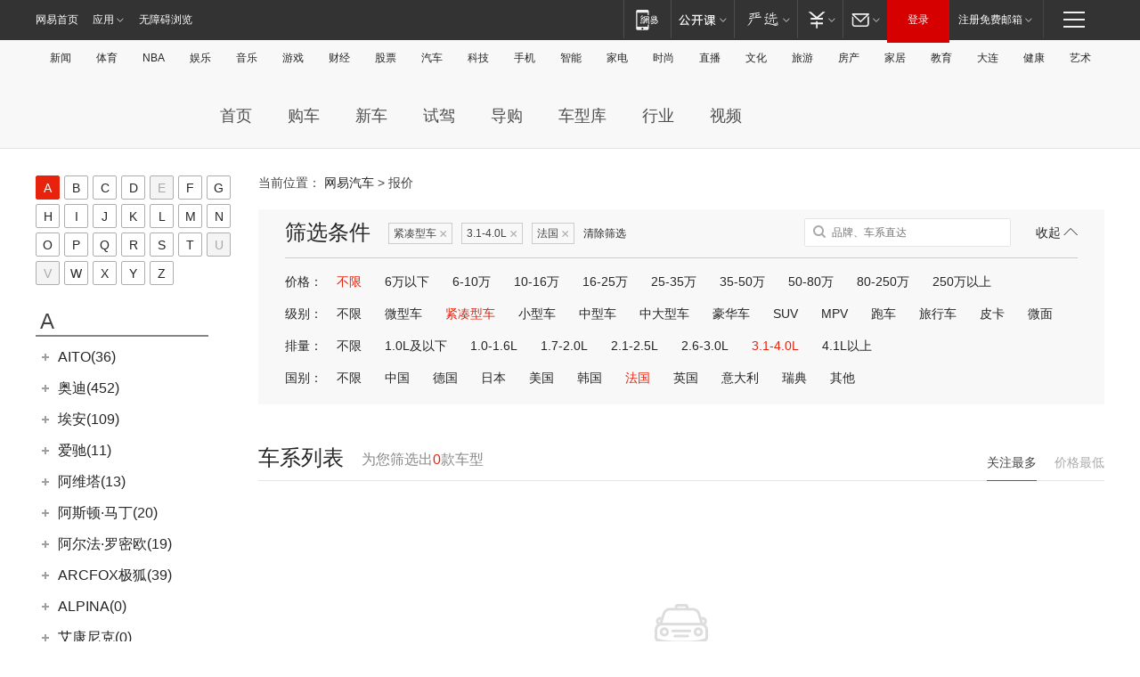

--- FILE ---
content_type: text/css
request_url: https://static.ws.126.net/163/f2e/auto/product_pc/price_2017/static/css/index.css?ipzgcq
body_size: 11263
content:
@charset "UTF-8";.view-index{position:relative;z-index:2}body,button,dd,dl,form,h1,h2,h3,h4,h5,h6,p{margin:0}body{font-size:14px;font-family:"MicroSoft YaHei",SimHei,SimSun,Arial;color:#252525}h1,h2,h3,h4,h5,h6,th{font-weight:400;font-size:100%}ol,ul{list-style:none;margin:0;padding:0}img{border:0}em,i{font-style:normal}button,input[type=button],input[type=search],input[type=submit],input[type=text]{-webkit-appearance:none}table{border-collapse:collapse;border-spacing:0}a{color:#444;text-decoration:none}a:hover{color:#e8230d;text-decoration:underline}.clearfix:after{display:block;content:"";clear:both}.fl{float:left}.fr{float:right}.hidden,.hide{display:none}.show{display:block}.text-unselect{-webkit-touch-callout:none;-webkit-user-select:none;-moz-user-select:none;-ms-user-select:none;user-select:none}@-webkit-keyframes fadeIn{from{opacity:0}to{opacity:1}}@keyframes fadeIn{from{opacity:0}to{opacity:1}}@-webkit-keyframes fadeOut{from{opacity:1}to{opacity:0}}@keyframes fadeOut{from{opacity:1}to{opacity:0}}.blk-50{height:50px;clear:both}.blk-45{height:45px;clear:both}.blk-40{height:40px;clear:both}.blk-35{height:35px;clear:both}.blk-30{height:30px;clear:both}.blk-25{height:25px;clear:both}.blk-20{height:20px;clear:both}.blk-15{height:15px;clear:both}.blk-10{height:10px;clear:both;overflow:hidden}.blk-5{height:5px;clear:both;overflow:hidden}.blk-2{height:2px;clear:both;overflow:hidden}.blk-1{height:1px;clear:both;overflow:hidden}body ::-webkit-scrollbar{width:7px}body ::-webkit-scrollbar-thumb:vertical{background-color:#eee;border-radius:10px}body ::-webkit-scrollbar-thumb:hover{background-color:#ccc;border-radius:10px}.container{width:1200px;margin:0 auto}.container:after{content:" ";display:table;clear:both}.icon-arrow-click-up{background-image:url(../img/icon-sprite.png);background-position:-139px 0;width:60px;height:60px}.icon-arrow-down{background-image:url(../img/icon-sprite.png);background-position:-179px -93px;width:13px;height:7px}.icon-arrow-left{background-image:url(../img/icon-sprite.png);background-position:-139px -60px;width:17px;height:33px}.icon-arrow-right{background-image:url(../img/icon-sprite.png);background-position:-156px -60px;width:17px;height:33px}.icon-arrow-up{background-image:url(../img/icon-sprite.png);background-position:-165px -110px;width:13px;height:7px}.icon-calcu{background-image:url(../img/icon-sprite.png);background-position:-167px -93px;width:12px;height:13px}.icon-city{background-image:url(../img/icon-sprite.png);background-position:-139px -93px;width:14px;height:17px}.icon-fast-inquiry{background-image:url(../img/icon-sprite.png);background-position:0 0;width:139px;height:123px}.icon-h-arrow-down{background-image:url(../img/icon-sprite.png);background-position:-139px -110px;width:13px;height:7px}.icon-h-arrow-up{background-image:url(../img/icon-sprite.png);background-position:-152px -110px;width:13px;height:7px}.icon-map{background-image:url(../img/icon-sprite.png);background-position:-173px -60px;width:17px;height:16px}.icon-search{background-image:url(../img/icon-sprite.png);background-position:-153px -93px;width:14px;height:14px}.icon-shop{background-image:url(../img/icon-sprite.png);background-position:-173px -76px;width:16px;height:16px}.ui_select{z-index:1;display:inline-block;position:relative;width:248px;height:35px;font-size:12px;line-height:35px;cursor:pointer;border:1px solid #d2d2d2;background:#fff;color:#999;vertical-align:middle}.ui_select:focus{outline:0}.ui_select .ui_select_arrow{display:inline-block;width:0;height:0;position:absolute;top:16px;right:10px;overflow:hidden;cursor:pointer;border-left:4px dashed transparent;border-right:4px dashed transparent;border-top:4px solid #777677}.ui_select .ui_select_list{max-height:376px;width:100%;left:-1px;top:100%;position:absolute;z-index:100;border:1px #999 solid;font:14px/40px "\5FAE\8F6F\96C5\9ED1";background:#fff;z-index:100;display:none;overflow-y:auto;overflow-x:hidden;-webkit_box_shadow:2px 2px 3px rgba(153,153,153,.5);-webkit-box-shadow:2px 2px 3px rgba(153,153,153,.5);box-shadow:2px 2px 3px rgba(153,153,153,.5)}.ui_select .ui_select_name{color:#666;display:inline-block;height:100%;overflow:hidden;padding-right:30px;padding-left:10px}.ui_select ul{padding:0}.ui_select ul li{line-height:35px}.ui_select ul li span.item_group,.ui_select ul li span.item_sep{padding:0 10px 0 20px}.ui_select ul li span.item_group{font-weight:700;color:#333}.ui_select ul li a{color:#333;display:block;padding:0 10px 0 20px;text-decoration:none;height:35px;overflow:hidden;text-overflow:ellipsis;white-space:nowrap}.ui_select ul li a i.item_index{display:inline-block;width:30px;font-style:normal;color:#666}.ui_select ul li a:hover{color:#333;text-decoration:none;background-color:#e5e5e5}.ui_select ul li .option-disabled{color:#ccc;text-decoration:none;cursor:default}.ui_select ul li .option-disabled:hover{background-color:inherit;color:#ccc}.ui_select ul li.current .option,.ui_select ul li.current a:hover{color:#0179dc}.ui_select ul li.current .option-disabled:hover{background-color:inherit;color:#ccc}.ui_select_active{z-index:100}.ui_select_active .ui_select_list{display:block}.ui_select_active .ui_select_arrow{border-bottom:4px solid #777677;border-top:none}.new_gallery_breadcrumb{height:40px;border-bottom:1px solid #333;background:#191919}.new_gallery_breadcrumb .wrapper{visibility:hidden}.new_gallery_breadcrumb .item{height:40px;line-height:40px;float:left}.new_gallery_breadcrumb .item a{color:#fff}.new_gallery_breadcrumb .item-sep{width:18px;float:left;height:40px;line-height:40px;color:#fff;text-align:center;font-family:"微软雅黑"}.chekuan_list{position:absolute;width:208px;overflow:visible;display:block;top:31px;right:-4px;font-size:14px;background:#333;padding:9px 20px 7px;line-height:30px;z-index:999}.chekuan_list li{height:35px;line-height:35px;border-bottom:1px solid #3c3c3c}.chekuan_list li a{width:100%;display:block;overflow:hidden;color:#ebebeb;white-space:nowrap;text-overflow:ellipsis}.chekuan_list li a.active,.chekuan_list li a:hover{text-decoration:none;color:#e8230d}.chekuan_list li:last-child{border-bottom:0}.chekuan_list:after{content:"";display:block;border-width:10px;position:absolute;top:-20px;right:30px;border-style:dashed dashed solid;border-color:transparent transparent #333;font-size:0;line-height:0}.auto-cur-location{padding-top:30px;width:470px;font-size:14px;color:#444;white-space:nowrap;text-overflow:ellipsis;overflow:hidden}.price-box{width:1200px;margin:0 auto}.auto_ft_nav{margin-top:30px}#go_top{position:fixed;top:30%;right:45px;margin-top:54px;display:none;width:33px;height:33px;padding:5px;line-height:18px;background:#f4f4f4;border:1px solid #e4e4e4;text-align:center;border-radius:2px;-webkit-border-radius:2px;-moz-border-radius:2px}#go_top:hover{text-decoration:none}body,dd,dl,fieldset,form,h1,h2,h3,h4,h5,h6,input,legend,ol,p,select,td,textarea,th,ul{margin:0;padding:0;font-weight:400}body,html{height:100%;font:12px "MicroSoft YaHei",SimHei,SimSun,Arial,"Arial Narrow",HELVETICA;color:#252525;background:#fff;-webkit-text-size-adjust:100%}em{font-style:normal}li{list-style:none}img{border:0;vertical-align:middle}table{border-collapse:collapse;border-spacing:0}p{word-wrap:break-word}.new_gallery_wrap{min-height:100%;overflow:visible}.auto_top{background:#f4f4f4}a{color:#252525;text-decoration:none}a:hover{color:#cd0200;text-decoration:none;cursor:pointer}.new_gallery_content{position:relative;width:1200px;margin:0 auto;overflow:hidden;padding-bottom:50px}.gallery_left{width:250px;float:left;padding:30px 0;overflow:hidden}.gallery_left_fixed{position:fixed;top:45px}.gallery_left_maxScroll{position:static}.gallery_right{width:950px;min-height:950px;overflow:visible;float:right;padding-top:20px}.brand .left_title{color:#333;height:60px;font-size:20px;line-height:60px}.letter_list{background:#fff}.letter_list ul{width:240px;margin-left:-6px}.letter_list ul li{width:26px;height:26px;line-height:26px;float:left;text-align:center;margin:0 0 6px 6px}.letter_list ul li a{display:block;font-size:14px;width:25px;height:25px;background:#fff;border:1px solid #aeaeae;border-radius:2px;-webkit-border-radius:2px;-moz-border-radius:2px}.letter_list ul li a:hover{background:#e8230d;color:#fff;border:1px solid #e8230d;text-decoration:none}.letter_list ul li.active a{background:#e8230d;color:#fff;border:1px solid #e8230d}.letter_list ul li.disable a{background:#f4f4f4;color:#a8a8a8}.letter_list ul li.disable a:hover{color:#a8a8a8;cursor:pointer}.letter_list ul li.disable a:hover{cursor:default;color:#a8a8a8;border:1px solid #aeaeae}.brand_list{width:224px;margin-top:10px;position:relative;z-index:1;overflow:hidden}.brand_list a:hover{text-decoration:none}.brand_list .brand_scroll{position:absolute;top:1px;bottom:0;right:6px;width:1px;background:#d7d7d7;z-index:1000}.brand_list .brand_scroll .red_arrow{display:block;width:41px;height:35px;display:block;cursor:pointer;position:absolute;left:-18px;top:5px;z-index:1}.brand_list .brand_scroll .red_square{position:absolute;left:16px;top:0;z-index:1}.brand_list .list-overlay{position:absolute;left:0;top:0;right:0;bottom:0;background-color:#fff;z-index:1001}.brand_list .brand_cont{position:relative;width:214px;padding-bottom:10px;background:#fff}.brand_list .brand_cont .brand_letter{color:#424242;height:31px;line-height:31px;font-size:24px;padding-left:5px;border-bottom:2px solid #868686;margin-top:10px;margin-bottom:5px}.brand_list .brand_cont .brand_name{position:relative;overflow:hidden;height:35px}.brand_list .brand_cont .brand_name .brand_title{height:35px;line-height:35px;font-size:16px;font-weight:400;cursor:pointer;padding-left:25px;position:relative;background:#fff;z-index:0}.brand_list .brand_cont .brand_name .brand_title .list-item-icon{position:absolute;display:block;float:left;width:20px;height:20px;left:2px;top:9px;overflow:hidden}.brand_list .brand_cont .brand_name .brand_title i{margin-top:5px;margin-left:5px;font-size:0;overflow:hidden}.brand_list .brand_cont .brand_name .brand_title.active i{margin-top:8px;background-position:-28px 0}.brand_list .brand_cont .brand_name .brand_title.selected{color:#333;font-weight:700}.brand_list .brand_cont .brand_name .brand_title:hover{color:#e8230d}.brand_list .brand_cont .brand_name ul.active{display:block}.brand_list .brand_cont .brand_name ul li{padding:0 10px 0 0;position:relative;white-space:nowrap;text-overflow:ellipsis;overflow:hidden}.brand_list .brand_cont .brand_name ul li.active a{color:#333}.brand_list .brand_cont .brand_name ul li.selected a{font-weight:700}.brand_list .brand_cont .chexi_name{overflow:hidden}.brand_list .brand_cont .chexi_name .chexi_title{height:30px;line-height:30px;font-size:16px;color:#333;font-weight:400;cursor:pointer;padding-left:43px;position:relative;background:#fff;z-index:0}.brand_list .brand_cont .chexi_name .chexi_title .list-item-icon{position:absolute;display:block;float:left;width:20px;height:20px;left:22px;top:5px;overflow:hidden}.brand_list .brand_cont .chexi_name .chexi_title i{margin-top:4px;margin-left:3px;font-size:0;overflow:hidden}.brand_list .brand_cont .chexi_name .chexi_title a span{display:inline-block;zoom:1;max-width:115px;overflow:visible;white-space:nowrap;text-overflow:ellipsis;overflow:hidden}.brand_list .brand_cont .chexi_name .chexi_title.selected{font-weight:700}.brand_list .brand_cont .chexi_name .chexi_title.active i{margin-top:7px;height:7px;width:11px;background-position:-87px 0}.brand_list .brand_cont .chexi_name .chexi_title:hover{color:#e8230d}.brand_list .brand_cont .chexi_name ul{padding-top:2px;overflow:hidden}.brand_list .brand_cont .chexi_name ul.active{display:block}.brand_list .brand_cont .chexi_name ul li{padding:3px 20px 2px 0;position:relative;white-space:nowrap;text-overflow:ellipsis;overflow:hidden}.brand_list .brand_cont .chexi_name ul li h2{padding-left:43px}.brand_list .brand_cont .chexi_name ul li h2 i{left:25px}.brand_list .brand_cont .chexi_name ul li h2 .active i{background-position:-56px 0}.brand_list .brand_cont .chexi_name ul li a{display:block;width:100%;height:25px;padding-left:42px;font-size:14px;color:#252525}.brand_list .brand_cont .chexi_name ul li a:hover{color:#e8230d;cursor:pointer}.brand_list .brand_cont .chexi_name ul li a:hover{text-decoration:none}.brand_list .brand_cont .chexi_name ul li a span{text-indent:0;display:inline-block;zoom:1;max-width:125px;overflow:visible;white-space:nowrap;text-overflow:ellipsis;overflow:hidden}.brand_list .brand_cont .chexi_name ul li .active{color:#e8230d;font-weight:700}.brand_list .brand_cont .chexi_name ul li.active a{color:#000}.brand_list{overflow:hidden}.brand_list .brand_scroll{display:none}.brand_list .list-overlay{display:none}.i-icon{display:inline-block}.icon{display:block;background:url(../img/icon.png) no-repeat}.icon_scroll_bar{height:35px;width:5px;background-position:0 0}.icon_list_open{height:11px;width:7px;background-position:-5px 0}.icon_plus_hover{height:8px;width:8px;background-position:-12px 0}.icon_plus{height:8px;width:8px;background-position:-20px 0}.icon_mibus{height:2px;width:8px;background-position:-28px 0}.icon_switch_point{height:10px;width:10px;background-position:-36px 0}.icon_point_active{height:10px;width:10px;background-position:-46px 0}.icon_switch_point_active{height:10px;width:10px;background-position:-56px 0}.icon_point{height:10px;width:10px;background-position:-66px 0}.icon_select_arrow{height:6px;width:11px;background-position:-76px 0}.icon_list_close{height:7px;width:11px;background-position:-87px 0}.icon_arrow_down{height:7px;width:12px;background-position:-98px 0}.icon_arrow_top{height:7px;width:12px;background-position:-110px 0}.icon_search{height:13px;width:13px;background-position:-122px 0}.icon_arrow_left{height:28px;width:16px;background-position:-135px 0}.icon_arrow_right{height:28px;width:16px;background-position:-151px 0}.icon_red_circle{height:20px;width:20px;background-position:-167px 0}.icon_select_close{height:24px;width:22px;background-position:-187px 0}.icon_select_close_hover{height:24px;width:22px;background-position:-209px 0}.icon_close{height:20px;width:27px;background-position:-231px 0}.icon_refresh{height:42px;width:45px;background-position:-258px 0}.main{padding-left:250px}.search-box{margin-top:20px;background:#f8f8f8;padding:10px 30px 0}.search-box .hd{position:relative;height:44px}.search-box .hd .c-t{font-size:24px;float:left}.search-box .hd .c-tag{margin:5px 0 0 20px;float:left}.search-box .hd .c-tag dd a{float:left;margin-right:10px;border:1px solid #ccc;padding:0 17px 0 5px;line-height:22px;position:relative;height:22px;color:#444}.search-box .hd .c-tag dd a span{position:absolute;font-size:16px;right:5px;top:1px;color:#aaa;font-family:Arial}.search-box .hd .c-tag dd a:hover{text-decoration:none;border-color:#e8230d;color:#e8230d}.search-box .hd .c-tag dd a:hover span{color:#e8230d}.search-box .hd .c-tag dt{line-height:24px}.search-box .hd .c-tag dt a:hover{text-decoration:none}.search-box .hd .c-tag dd,.search-box .hd .c-tag dt{float:left}.search-box .hd .c-tag dt:hover{color:#e8230d;cursor:pointer}.search-box .hd .search-input-box{float:right;margin-right:75px;position:relative}.search-box .hd .search-input-box .searchcar{width:auto}.search-box .hd .search-input-box input{border:1px solid #e5e5e5;border-radius:2px;line-height:30px;height:30px;color:#aaa;padding:0 10px 0 30px;width:190px;background:#fff}.search-box .hd .search-input-box .searchcar_arrow_close{display:none}.search-box .hd .search-input-box .searchcar_keyword{height:30px;border:none}.search-box .hd .search-input-box .icon-search{position:absolute;left:10px;top:8px;z-index:9}.search-box .hd .btn-slide{position:absolute;right:0;color:#252525;line-height:30px;cursor:pointer}.search-box .hd .btn-slide span{font-size:14px}.search-box .hd .btn-slide .arrow,.search-box .hd .btn-slide .arrow-inner{width:0;height:0;border-style:solid;border-width:0 8px 8px 8px;border-color:transparent transparent #252525 transparent}.search-box .hd .btn-slide .arrow{position:relative;display:inline-block;-webkit-transform:rotate(0);transform:rotate(0);-webkit-transition:-webkit-transform .25s ease 0s;transition:-webkit-transform .25s ease 0s;transition:transform .25s ease 0s;transition:transform .25s ease 0s,-webkit-transform .25s ease 0s;-webkit-transition:transform .25s ease 0s;-moz-transition:transform .25s ease 0s;-ms-transition:transform .25s ease 0s;-o-transition:transform .25s ease 0s}.search-box .hd .btn-slide .arrow-inner{position:absolute;top:1px;left:-8px;border-color:transparent transparent #f8f8f8 transparent}.search-box .hd .btn-slide:hover{color:#e8230d}.search-box .hd .btn-slide:hover .arrow{border-color:transparent transparent #e8230d transparent}.search-box .hd .btn-slide.active .arrow{-webkit-transform:rotate(180deg);transform:rotate(180deg);-webkit-transition:-webkit-transform .25s ease 0s;transition:-webkit-transform .25s ease 0s;transition:transform .25s ease 0s;transition:transform .25s ease 0s,-webkit-transform .25s ease 0s;-webkit-transition:transform .25s ease 0s;-moz-transition:transform .25s ease 0s;-ms-transition:transform .25s ease 0s;-o-transition:transform .25s ease 0s}.search-box .bd{padding-bottom:20px;border-top:1px solid #ccc}.search-box .bd dl{overflow:hidden;margin-top:18px;font-size:14px}.search-box .bd dl dt{float:left}.search-box .bd dl dd{padding-left:45px}.search-box .bd dl dd a{padding:0 3px;margin:0 10px;float:left}.search-box .bd dl dd a.active{color:#e8230d;text-decoration:none}.search-box .bd dl dd a:hover{text-decoration:none}.mod-product{margin-top:36px}.mod-product .hd{position:relative}.mod-product .hd .title{line-height:48px;position:relative;overflow:hidden}.mod-product .hd .title .i-line{width:100%;position:absolute;left:0;bottom:0;height:1px;overflow:hidden;border-bottom:solid 1px #e5e5e5}.mod-product .hd .title .c{float:left;font-size:24px}.mod-product .hd .title .c>span{padding-left:20px;color:#888;font-size:16px}.mod-product .hd .title .c em{color:#e8230d}.mod-product .hd .title .tab{float:right;margin-top:10px;height:39px;position:relative}.mod-product .hd .title .tab ul{margin-left:-20px}.mod-product .hd .title .tab li{float:left;margin-left:20px;margin-right:0;font-size:14px;color:#aaa;line-height:39px;cursor:pointer}.mod-product .hd .title .tab li.active{color:#444}.mod-product .hd .title .tab .left-line{position:absolute;left:10px;bottom:0;height:1px;overflow:hidden;background:#e8230d;width:56px}.mod-product .hd h3{position:relative;z-index:9;font-size:24px;color:#e8230d;border-bottom:2px solid #e8230d;line-height:34px;float:left;border-right:2px solid #fff}.mod-product .hd .line{background:#444;position:absolute;bottom:0;left:0;width:100%;height:2px;overflow:hidden}.mod-product .bd{margin-top:20px}.hot-search-box .hd{height:36px}.hot-search-box .hd .title .line_move{position:absolute;left:0;bottom:-1px;height:1px;background-color:#e8230d}.hot-search-box .c-hd{position:relative}.hot-search-box .c-hd .line{background:#e5e5e5;position:absolute;bottom:0;left:0;width:100%;height:1px;overflow:hidden}.hot-search-box .c-hd .line_move{position:absolute;left:0;bottom:0;width:36px;min-width:36px;height:1px;background-color:#e8230d}.hot-search-box .tab{color:#888;line-height:36px;height:37px;position:relative}.hot-search-box .tab li{float:left;margin-right:50px;display:inline;font-size:18px;cursor:pointer}.hot-search-box .tab li.active{color:#444}.hot-search-box .c-bd{margin-top:10px;min-height:310px}.hot-search-box .c-bd .item-cont{display:none;overflow:hidden}.hot-search-box .c-bd .item-cont.cur{display:block}.hot-search-box .c-bd .item-cont ul.product-list{width:980px;padding-bottom:5px}.hot-search-box .c-bd .item-cont ul.product-list li{padding:5px 15px;color:#555;float:left;width:190px;position:relative;margin-right:20px;margin-bottom:15px}.hot-search-box .c-bd .item-cont ul.product-list li .photo{overflow:hidden}.hot-search-box .c-bd .item-cont ul.product-list li .photo a{background:url(../img/img_bg.png) no-repeat -18px -15px;width:190px;height:142px;display:block}.hot-search-box .c-bd .item-cont ul.product-list li .photo img{width:100%;line-height:500px;-webkit-transition:all .35s ease-in-out;transition:all .35s ease-in-out}.hot-search-box .c-bd .item-cont ul.product-list li .photo img:hover{-webkit-transition:all .35s ease-in-out;transition:all .35s ease-in-out;-webkit-transform:scale(1.08);transform:scale(1.08)}.hot-search-box .c-bd .item-cont ul.product-list li .title{margin-top:6px;font-size:16px;line-height:22px;height:22px;overflow:hidden}.hot-search-box .c-bd .item-cont ul.product-list li .title a{color:#555}.hot-search-box .c-bd .item-cont ul.product-list li .prices{font-size:14px;margin-top:6px;line-height:24px}.hot-search-box .c-bd .item-cont ul.product-list li .prices span{vertical-align:initial}.hot-search-box .c-bd .item-cont ul.product-list li .prices span em{color:#e8230d}.hot-search-box .c-bd .item-cont ul.product-list li .prices .btn{float:right;line-height:22px;width:66px;font-size:12px;text-align:center;border:1px solid #e8230d;color:#e8230d;border-radius:2px}.hot-search-box .c-bd .item-cont ul.product-list li .prices .btn:hover{background:#e8230d;color:#fff;text-decoration:none}.hot-search-box .c-bd .item-cont ul.product-list li .guide{line-height:24px;font-size:14px;color:#888;margin-top:6px}.hot-search-box .c-bd .item-cont ul.product-list li .num{position:absolute;left:0;top:0;color:#e8230d;z-index:9;font-size:26px;line-height:26px;font-style:italic;font-family:Georgia}.hot-search-box .c-bd .item-cont ul.product-list li .tips-box{position:absolute;right:15px;top:0;z-index:9}.hot-search-box .c-bd .item-cont ul.product-list li .tips{display:block;margin-top:5px;color:#fff;line-height:18px;padding:0 5px;border-radius:2px}.hot-search-box .c-bd .item-cont ul.product-list li .tips.tips-xny{background:#31c1a4}.hot-search-box .c-bd .item-cont ul.product-list li .tips.tips-xss{background:#e8230d}.hot-search-box .c-bd .brand-c-title{font-size:20px;margin-top:10px;line-height:34px}.edit-box{margin-top:20px}.edit-box .hd{height:36px}.edit-box .bd{float:left;margin-top:-20px}.edit-box .list{position:relative}.edit-box .list .arrow-l,.edit-box .list .arrow-r{position:absolute;z-index:9;display:none;width:42px;height:60px;background-color:#ccc;background-color:rgba(241,241,241,.8);top:136px;text-align:center;cursor:pointer}.edit-box .list .arrow-l .i-icon,.edit-box .list .arrow-r .i-icon{margin-top:14px}.edit-box .list .arrow-l{left:0}.edit-box .list .arrow-r{right:0}.edit-box .list .item{overflow:hidden;display:none}.edit-box .list .item.cur{display:block}.edit-box .list .item ul{margin-left:-12px;width:968px;overflow:hidden}.edit-box .list .item li{float:left;margin-top:-1px;width:306px;height:120px;padding:30px 0 30px 12px;border-top:#e5e5e5 solid 1px}.edit-box .list .item .img-text{padding-bottom:10px;border-bottom:dotted 1px #e5e5e5;font-size:14px}.edit-box .list .item .img-text img{height:90px;float:left;margin-left:20px;margin-top:-10px}.edit-box .list .item .img-text .text{padding-left:146px}.edit-box .list .item .img-text .title a{color:#555;display:block;line-height:22px;height:44px;overflow:hidden}.edit-box .list .item .img-text .map{margin-top:6px;color:#888}.edit-box .list .item .desc{margin-top:10px}.edit-box .list .item .desc .star{float:left;overflow:hidden}.edit-box .list .item .desc .star span{padding-left:8px;float:left;line-height:28px;font-size:14px}.edit-box .list .item .desc .star .icon-star{float:left;margin:6px 0 0 10px;width:80px;height:14px;background-image:url(../img/star.png);background-repeat:no-repeat}.edit-box .list .item .desc .star .icon-star.star-1{background-position:-64px 0}.edit-box .list .item .desc .star .icon-star.star-2{background-position:-48px 0}.edit-box .list .item .desc .star .icon-star.star-3{background-position:-32px 0}.edit-box .list .item .desc .star .icon-star.star-4{background-position:-16px 0}.edit-box .list .item .desc .star .icon-star.star-5{background-position:0 0}.edit-box .list .item .desc .btn{float:right;width:98px;text-align:center;line-height:28px;border:1px solid red;color:#e8230d;border-radius:2px;margin-right:10px}.edit-box .list .item .desc .btn:hover{background:#e8230d;color:#fff;text-decoration:none}.brand-info{margin-top:40px;border:1px solid #aaa;padding:30px 0;overflow:hidden}.brand-info .img-text{position:relative;float:left;border-right:1px #ccc solid;padding-right:36px}.brand-info .img-text img{position:absolute;width:100px;height:100px;left:30px;top:5px;z-index:9}.brand-info .img-text dl{color:#252525;padding-left:158px;width:400px}.brand-info .img-text dl dt{font-size:20px;margin-top:6px}.brand-info .img-text dl dd{line-height:26px;margin-top:5px;height:72px;overflow:hidden;font-size:14px;padding-bottom:10px}.brand-info .img-text dl dd a{color:#888}.brand-info .sub-list{float:right;width:350px;padding-top:10px}.brand-info .sub-list p{margin-top:8px;text-align:center;line-height:20px;font-size:14px}.brand-info .sub-list p a,.brand-info .sub-list p em{color:#e8230d}.brand-info .sub-list .btn-box{margin-top:15px;text-align:center}.brand-info .sub-list .btn-box a{display:inline-block;padding:0 28px;line-height:30px;text-align:center;border:1px solid #e8230d;border-radius:2px;font-size:14px;color:#e8230d;margin:0 10px}.brand-info .sub-list .btn-box a:hover{text-decoration:none}.brand-info .sub-list .btn-box .btn-xdj{background:#e8230d;color:#fff}.brand-info .sub-list .btn-box .btn-xdj:hover{background:#ec5758}.brand-info .sub-list .btn-box .btn-ysj:hover{background:#e8230d;color:#fff}.brand-news-box{margin-top:5px}.brand-news-box .list{padding:0 0 20px}.brand-news-box .list ul{list-style-type:disc;overflow:hidden;padding-left:18px}.brand-news-box .list li{list-style-type:disc;float:left;width:460px;line-height:38px;color:#555;height:38px;font-size:16px}.brand-news-box .list li .name{width:308px;float:left;color:#555;line-height:38px;height:38px;overflow:hidden}.brand-news-box .list li .map a{color:#888}.series-info .img-text{width:598px;padding-right:0}.series-info .img-text .img-total{position:absolute;z-index:9;left:30px;top:115px;font-size:14px;color:#888;width:160px;text-align:center;display:none}.series-info .img-text .img-total em{color:#e8230d}.series-info .img-text img{width:240px;top:-30px;left:0;height:auto;margin-top:0}.series-info .img-text dl{width:327px;padding-left:260px}.series-info .tag{width:380px}.series-info .tag span{width:190px;float:left;color:#444}.series-info .sub-list{width:348px}.series-info .sub-list p{text-align:left;padding-left:55px}.series-info .sub-list .p{font-size:16px;color:#333}.series-info .sub-list .p em{font-size:22px;color:#e8230d}.series-price{margin-top:28px}.series-price .hd .title{overflow:initial;height:48px;width:100%}.series-price .hd .title .line_move{position:absolute;left:0;bottom:1px;height:1px;background-color:#e8230d}.series-price .hd .title .tab li{line-height:38px}.series-price .bd{margin-top:0}.series-price .bd .item-cont{display:none;color:#444;width:100%}.series-price .bd .item-cont.cur{display:inline-block}.series-price .bd .item-cont .item{border-bottom:1px solid #ccc;padding-bottom:10px}.series-price .bd .item-cont .item:last-child{border-bottom:none}.series-price .bd .item-cont ul{overflow:hidden}.series-price .bd .item-cont ul li{float:left}.series-price .bd .item-cont .name{width:270px;height:24px;line-height:24px;overflow:hidden}.series-price .bd .item-cont .name span.icon_tag_stop{padding:0 3px;color:#fff;height:16px;line-height:16px;overflow:hidden;vertical-align:middle;display:inline-block;margin-left:10px;background:#c6c6c6;font-size:12px}.series-price .bd .item-cont .flower,.series-price .bd .item-cont .guide,.series-price .bd .item-cont .local{width:140px}.series-price .bd .item-cont .country{width:160px}.series-price .bd .item-cont .btn{width:80px}.series-price .bd .item-cont .c-title{border-bottom:1px dashed #e5e5e5;line-height:16px;padding:15px 0}.series-price .bd .item-cont .c-title .name{border-left:3px solid #e8230d;padding-left:4px;font-size:18px;color:#444;height:16px;line-height:16px;text-align:left}.series-price .bd .item-cont .c-title li{text-align:center;color:#888;font-size:16px}.series-price .bd .item-cont .c-content{padding-top:5px;font-size:14px}.series-price .bd .item-cont .c-content ul{overflow:inherit;height:26px;margin-top:10px}.series-price .bd .item-cont .c-content li{line-height:24px;text-align:center}.series-price .bd .item-cont .c-content li em{color:#d94b47}.series-price .bd .item-cont .c-content .name{padding-left:8px;text-align:left}.series-price .bd .item-cont .c-content .flower .rang{margin-top:8px;width:70px;height:8px;background:#efefef;display:inline-block;overflow:hidden}.series-price .bd .item-cont .c-content .flower .rang p{background:#e8230d}.series-price .bd .item-cont .c-content .local{position:relative}.series-price .bd .item-cont .c-content .local .sub{height:30px}.series-price .bd .item-cont .c-content .local .icon-calcu{cursor:pointer;margin-left:10px}.series-price .bd .item-cont .c-content .local .count{width:226px;border:1px solid #e5e5e5;-webkit-box-shadow:0 1px 35px -6px #ccc;box-shadow:0 1px 35px -6px #ccc;position:absolute;left:0;top:30px;background:#fff;z-index:9;display:none}.series-price .bd .item-cont .c-content .local .count .arrow,.series-price .bd .item-cont .c-content .local .count .arrow-inner{width:0;height:0;border-style:solid;border-width:0 8px 8px 8px;border-color:transparent transparent #e5e5e5 transparent}.series-price .bd .item-cont .c-content .local .count .arrow{position:absolute;left:88px;top:-8px}.series-price .bd .item-cont .c-content .local .count .arrow-inner{position:absolute;top:1px;left:-8px;border-color:transparent transparent #fff transparent}.series-price .bd .item-cont .c-content .local .count dl{padding:15px 30px;text-align:left}.series-price .bd .item-cont .c-content .local .count dl span{float:right}.series-price .bd .item-cont .c-content .local .count dd{overflow:hidden;padding-bottom:10px;line-height:30px}.series-price .bd .item-cont .c-content .local .count dt{padding-top:10px;border-top:1px solid #e5e5e5}.series-price .bd .item-cont .c-content .local .count dt .refer{font-size:16px;color:#e8230d}.series-price .bd .item-cont .c-content .local .count dt .tips{margin-top:8px;color:#aaa;font-size:12px;line-height:18px}.series-price .bd .item-cont .c-content .btn a{display:inline-block;width:66px;line-height:22px;text-align:center;border:1px solid #e8230d;color:#e8230d;border-radius:2px;font-size:12px}.series-price .bd .item-cont .c-content .btn a:hover{background:#e8230d;color:#fff;text-decoration:none}.series-dealers{margin-top:10px}.series-dealers .hd .title{overflow:inherit;height:48px}.series-dealers .tips{margin-left:30px;float:left;font-size:14px;position:relative;z-index:9}.series-dealers .tips .inner{position:relative;padding-left:18px}.series-dealers .tips .icon-shop{position:absolute;left:0;top:15px}.series-dealers .tips .cur{display:inline-block;line-height:18px}.series-dealers .tips .alert-cont{position:absolute;left:0;top:35px;background:#fff;border:1px solid #ccc;line-height:22px;padding:5px 2px}.series-dealers .tips .alert-cont a{line-height:26px;padding:0 12px;display:block}.series-dealers .tips .alert-cont a:hover{background:#ccc;text-decoration:none}.series-dealers .map{font-size:14px;float:right}.series-dealers .map .count{color:#888}.series-dealers .map .count em{color:#e8230d}.series-dealers .map .map-box{position:relative;margin-left:40px;display:inline-block;padding-left:16px;color:#444}.series-dealers .map .map-box .icon-map{position:absolute;left:0;top:16px}.series-dealers .map .map-box a{padding-left:4px}.series-dealers .bd{margin-top:0}.series-dealers .bd .list .item-cont{padding:20px 0;border-bottom:1px solid #e5e5e5;position:relative}.series-dealers .bd .list .item-cont:last-child{border-bottom:none}.series-dealers .bd .list .item:last-child{border-bottom:none}.series-dealers .bd .list .item p{line-height:36px;font-size:14px}.series-dealers .bd .list .item .m a{color:#e8230d}.series-dealers .bd .list .name{line-height:30px}.series-dealers .bd .list .name a{font-size:18px}.series-dealers .bd .list .name span{display:inline-block;line-height:18px;padding:0 6px;background:#31c1a4;border-radius:2px;margin-left:10px;color:#fff;font-size:12px;vertical-align:text-bottom}.series-dealers .bd .list .discount a{color:#18429c}.series-dealers .bd .list .btn-box{width:100px;position:absolute;right:0;top:35px}.series-dealers .bd .list .btn-box a{display:inline-block;padding:0 28px;line-height:30px;text-align:center;border:1px solid #e8230d;border-radius:2px;font-size:14px;color:#e8230d}.series-dealers .bd .list .btn-box a:hover{text-decoration:none}.series-dealers .bd .list .btn-box .btn-xdj{margin-bottom:20px;background:#e8230d;color:#fff}.series-dealers .bd .list .btn-box .btn-xdj:hover{background:#ec5758}.series-dealers .bd .list .btn-box .btn-ysj:hover{background:#e8230d;color:#fff}.fast-inquiry-popup{display:none;position:fixed;z-index:100;left:50%;bottom:240px;margin-left:620px}.fast-inquiry-popup .btn{cursor:pointer}.fast-inquiry-popup .dest{display:none;border:1px solid #e5e5e5;background:#fff;position:absolute;left:-350px;top:-50px;width:333px;-webkit-box-shadow:0 0 46px -4px #ccc;box-shadow:0 0 46px -4px #ccc}.fast-inquiry-popup .dest .hd{height:62px}.fast-inquiry-popup .dest .hd h3{line-height:62px;text-align:center;background:#e94740;font-size:20px;color:#fff}.fast-inquiry-popup .dest .hd span{position:absolute;right:20px;top:15px;font-size:30px;color:#fdf1f0;cursor:pointer;font-family:Arial}.fast-inquiry-popup .dest .bd{padding:20px 30px}.fast-inquiry-popup .dest .bd p{font-size:14px;color:#888;line-height:20px}.fast-inquiry-popup .dest .bd dl{margin-top:20px;position:relative}.fast-inquiry-popup .dest .bd dl dt{line-height:36px;color:#444;font-size:16px}.fast-inquiry-popup .dest .bd dl dd{position:absolute;left:80px;top:0}.fast-inquiry-popup .dest .bd dl dd select{width:190px;height:36px;line-height:36px;color:#444;font-size:14px;border:#ccc solid 1px}.fast-inquiry-popup .dest .bd dl dd input{height:34px;line-height:34px;width:170px;padding:0 10px;font-size:14px;border:#ccc solid 1px;-webkit-appearance:textfield}.fast-inquiry-popup .dest .bd .error{text-align:center;color:#e8230d;height:20px;line-height:20px}.fast-inquiry-popup .dest .bd .btn{margin:25px 12px 0;border-radius:4px;background-color:#e8230d;line-height:42px;text-align:center;color:#fff;font-size:18px;display:block}.fast-inquiry-popup .dest .bd .btn:hover{background:#c62021;text-decoration:none}.fast-inquiry-popup .dest .bd .success{text-align:center;padding:10px 0 30px}.fast-inquiry-popup .dest .bd .success h3{font-size:18px;line-height:50px}.fast-click-up{display:none;position:fixed;z-index:99;left:50%;bottom:140px;margin-left:650px;cursor:pointer}.page{padding:30px 20px;text-align:center;color:#ccc;margin:0 auto;min-width:320px;display:none}.page a{display:inline-block;color:#555;display:inline-block;height:25px;line-height:25px;padding:0 10px;border:1px solid #ddd;margin:0 2px;border-radius:4px;vertical-align:middle}.page a:hover{text-decoration:none}.page span.current{display:inline-block;height:25px;line-height:25px;padding:0 10px;margin:0 2px;color:#fff;background-color:#e8230d;border:1px solid #e8230d;border-radius:4px;vertical-align:middle}.page span.disabled{display:inline-block;height:25px;line-height:25px;padding:0 10px;margin:0 2px;color:#bfbfbf;background:#f2f2f2;border:1px solid #bfbfbf;border-radius:4px;vertical-align:middle}.field-select-city{display:inline-block;background:0 0;padding:0 25px 0 0;margin-right:10px}.field-select-city .field-select-city-arrow{margin:8px 11px 5px 0}.d_map_logo{display:inline-block;width:263px;height:30px}.d_map_logo_ge{font-size:30px}.d_map_logo_tit{font-size:20px;font-weight:700}span{vertical-align:middle}.d_map_city{margin:0 5px}.d_map_ctrl span{display:inline-block;background:#fff;border-radius:2px;margin-right:5px}.d_map_ctrl i{display:inline-block;text-align:center;padding:0 15px;height:25px;vertical-align:middle;line-height:25px}.d_map_ctrl .d_ctrl_green{border:1px solid #16beaf;color:#16beaf}.d_map_ctrl .d_ctrl_blue{border:1px solid #9178af;color:#9178af}.d_map_ctrl .d_ctrl_red{border:1px solid #e66444;color:#e66444}.d_map_ctrl .d_btn_close{width:25px;padding:0;cursor:pointer}.field-select-city{position:relative;background:#fff;border-radius:2px;padding:0 30px 0 0;margin-right:20px}.field-select-city .field-select-city-name{text-align:center;font-size:16px;color:#666;height:34px;line-height:30px;padding:0 0 0 10px;display:inline-block;vertical-align:middle;cursor:pointer}.field-select-city .field-select-city-arrow{position:absolute;right:0;top:0;margin:21px 11px 5px 0;height:8px;width:12px;cursor:pointer;-webkit-transform:rotate(0);transform:rotate(0);-webkit-transition:-webkit-transform .25s ease 0s;transition:-webkit-transform .25s ease 0s;transition:transform .25s ease 0s;transition:transform .25s ease 0s,-webkit-transform .25s ease 0s;-webkit-transition:transform .25s ease 0s;-moz-transition:transform .25s ease 0s;-ms-transition:transform .25s ease 0s;-o-transition:transform .25s ease 0s;background:url(../img/icon.png) no-repeat -76px 0}.field-select-city .field-select-city-list{position:absolute;top:45px;left:-85px;z-index:1000;border-radius:2px;padding-left:31px;-webkit-box-shadow:0 0 1px 1px #e7e7e7;box-shadow:0 0 1px 1px #e7e7e7;height:355px;width:140px;background:#fff;display:none}.field-select-city .field-select-city-list:after,.field-select-city .field-select-city-list:before{position:absolute;content:".";text-indent:-999em;display:block;right:15px;border-width:7px 8px;border-style:solid;height:0;line-height:0;width:0}.field-select-city .field-select-city-list:before{border-color:transparent transparent #e7e7e7;top:-15px}.field-select-city .field-select-city-list:after{border-color:transparent transparent #fff;top:-14px}.field-select-city .field-select-city-list ul.index{position:absolute;left:7px;top:21px;height:300px;width:18px;z-index:110}.field-select-city .field-select-city-list ul.index li{width:18px;height:18px;border-radius:50%;margin-bottom:2px;cursor:pointer}.field-select-city .field-select-city-list ul.index li a{color:#31c1a4;display:block;line-height:18px;text-align:center;height:18px;cursor:pointer;font-size:14px}.field-select-city .field-select-city-list ul.index li.active,.field-select-city .field-select-city-list ul.index li:hover{background:#31c1a4}.field-select-city .field-select-city-list ul.index li.active a,.field-select-city .field-select-city-list ul.index li:hover a{color:#fff;text-decoration:none}.field-select-city .field-select-city-list ul.province{overflow-y:scroll;overflow-x:hidden;padding:1px 0;height:353px}.field-select-city .field-select-city-list ul.province li{height:40px;border-bottom:1px dashed #dfdfdf;position:relative}.field-select-city .field-select-city-list ul.province li a{color:#333;font-size:16px;display:block;padding-left:7px;position:relative;padding-right:24px}.field-select-city .field-select-city-list ul.province li a span{display:block;line-height:40px;height:40px}.field-select-city .field-select-city-list ul.province li a i{width:20px;height:20px;display:block;position:absolute;right:4px;top:10px}.field-select-city .field-select-city-list ul.province li:hover a{color:#31c1a4;text-decoration:none}.field-select-city .field-select-city-list ul.province li.active{background:#31c1a4}.field-select-city .field-select-city-list ul.province li.active a{color:#fff;text-decoration:none}.field-select-city .field-select-city-list ul.province li.active a i{background-position:-30px -378px}.field-select-city .field-select-city-list ul.city_flag li.active:after{content:"";position:absolute;z-index:9999;background:#fff;width:6px;height:14px;top:12px;right:31px}.field-select-city .field-select-city-list ul.city{position:absolute;left:123px;top:3px;z-index:120;overflow-y:scroll;overflow-x:hidden;padding:3px 0;height:374px;width:175px;background:#fff;-webkit-box-shadow:0 0 1px 1px #e7e7e7;box-shadow:0 0 1px 1px #e7e7e7;border-radius:2px;display:none}.field-select-city .field-select-city-list ul.city li{height:34px;padding:3px 0}.field-select-city .field-select-city-list ul.city li a{color:#333;font-size:16px;display:block;line-height:34px;height:34px;padding:0 25px}.field-select-city .field-select-city-list ul.city li:hover a{color:#31c1a4;text-decoration:none}.field-select-city .field-select-city-list ul.city li.active{background:#31c1a4}.field-select-city .field-select-city-list ul.city li.active a{color:#fff;text-decoration:none}.field-select-city .field-select-city-list span.city-arrow{position:absolute;left:109px;top:40px;z-index:130;display:none}.field-select-city .field-select-city-list span.city-arrow:after,.field-select-city .field-select-city-list span.city-arrow:before{position:absolute;top:0;border-width:8px 7px;border-style:solid;content:".";text-indent:-999em;display:block;height:0;width:0;line-height:0}.field-select-city .field-select-city-list span.city-arrow:before{left:0;border-color:transparent #ccc transparent transparent}.field-select-city .field-select-city-list span.city-arrow:after{left:1px;border-color:transparent #fff transparent transparent}.field-select-city-active .field-select-city-arrow{-webkit-transform:rotate(180deg);transform:rotate(180deg);-webkit-transition:-webkit-transform .25s ease 0s;transition:-webkit-transform .25s ease 0s;transition:transform .25s ease 0s;transition:transform .25s ease 0s,-webkit-transform .25s ease 0s;-webkit-transition:transform .25s ease 0s;-moz-transition:transform .25s ease 0s;-ms-transition:transform .25s ease 0s;-o-transition:transform .25s ease 0s}.field-select-city-active .field-select-city-list{display:block}.no-result{font-size:18px;color:#aaa;height:32px;line-height:32px;text-align:center;margin:34px 0}.j-no-result{text-align:center;font-size:16px;color:#999;height:115px;padding-top:195px;background:url(../img/no_result.png) no-repeat center 132px}.j-loading{padding-top:80px;text-align:center;color:#999}.j-loading span{display:inline-block;width:56px;height:42px;vertical-align:middle;margin-right:10px;background:url(../img/loading.png) no-repeat}html.ns9 body{font-size:12px}html.ns9 .auto_ft_nav_wrap,html.ns9 .container,html.ns9 .price-box{width:960px}html.ns9 .ntes-nav-main{width:980px}html.ns9 .ntes_nav_wrap .ntes-nav-index-title{padding:0 6px}html.ns9 .ntes_nav_wrap .ntes-nav-quick-navigation{margin-right:0}html.ns9 .auto-nav a{font-size:13px!important}html.ns9 .hot-search-box .c-bd ul.product-list{width:780px}html.ns9 .edit-box .list{position:relative}html.ns9 .edit-box .list .arrow-l,html.ns9 .edit-box .list .arrow-r{top:226px}html.ns9 .edit-box .list .item ul{width:728px}html.ns9 .edit-box .list .item li{padding:30px 30px 30px 22px}html.ns9 .sub-list{margin-left:0;width:290px}html.ns9 .brand-info .sub-list{float:left}html.ns9 .brand-info .img-text{border-right:none;padding-right:10px}html.ns9 .brand-info .img-text img{left:15px;width:80px;height:80px}html.ns9 .brand-info .img-text dl{width:280px;padding-left:110px}html.ns9 .series-info .sub-list{margin:50px 0 0 0}html.ns9 .series-info .sub-list .btn-box{text-align:left}html.ns9 .series-info .sub-list .btn-box a{margin:0 20px 0 0}html.ns9 .series-info .sub-list p{padding-left:0}html.ns9 .series-info .img-text{width:400px}html.ns9 .series-info .img-text img{width:200px;height:auto;top:30px}html.ns9 .series-info .img-text dl{width:auto;padding-left:220px}html.ns9 .series-info .img-text dl dd{width:auto;height:auto}html.ns9 .brand-news-box .list li{float:none;width:100%}html.ns9 .brand-news-box .list li .map{float:right}html.ns9 .series-price .bd .name{width:160px}html.ns9 .series-price .bd .flower,html.ns9 .series-price .bd .guide,html.ns9 .series-price .bd .local{width:100px}html.ns9 .search-box .bd dl dd a{padding:0;margin:0 4px}.mCustomScrollbar{-ms-touch-action:pinch-zoom;touch-action:pinch-zoom}.mCustomScrollbar.mCS_no_scrollbar,.mCustomScrollbar.mCS_touch_action{-ms-touch-action:auto;touch-action:auto}.mCustomScrollBox{position:relative;overflow:hidden;height:100%;max-width:100%;outline:0;direction:ltr}.mCSB_container{overflow:hidden;width:auto;height:auto}.mCSB_inside>.mCSB_container{margin-right:30px}.mCSB_container.mCS_no_scrollbar_y.mCS_y_hidden{margin-right:0}.mCS-dir-rtl>.mCSB_inside>.mCSB_container{margin-right:0;margin-left:30px}.mCS-dir-rtl>.mCSB_inside>.mCSB_container.mCS_no_scrollbar_y.mCS_y_hidden{margin-left:0}.mCSB_scrollTools{position:absolute;width:16px;height:auto;left:auto;top:0;right:0;bottom:0}.mCSB_outside+.mCSB_scrollTools{right:-26px}.mCS-dir-rtl>.mCSB_inside>.mCSB_scrollTools,.mCS-dir-rtl>.mCSB_outside+.mCSB_scrollTools{right:auto;left:0}.mCS-dir-rtl>.mCSB_outside+.mCSB_scrollTools{left:-26px}.mCSB_scrollTools .mCSB_draggerContainer{position:absolute;top:0;left:0;bottom:0;right:0;height:auto}.mCSB_scrollTools a+.mCSB_draggerContainer{margin:20px 0}.mCSB_scrollTools .mCSB_draggerRail{width:1px;height:100%;margin:0 auto;border-radius:16px}.mCSB_scrollTools .mCSB_dragger{cursor:pointer;width:100%;height:30px;z-index:1}.mCSB_scrollTools .mCSB_dragger .mCSB_dragger_bar{position:relative;width:5px;height:100%;margin:0 auto;border-radius:16px;text-align:center}.mCSB_scrollTools_vertical.mCSB_scrollTools_onDrag_expand .mCSB_dragger.mCSB_dragger_onDrag_expanded .mCSB_dragger_bar,.mCSB_scrollTools_vertical.mCSB_scrollTools_onDrag_expand .mCSB_draggerContainer:hover .mCSB_dragger .mCSB_dragger_bar{width:12px}.mCSB_scrollTools_vertical.mCSB_scrollTools_onDrag_expand .mCSB_dragger.mCSB_dragger_onDrag_expanded+.mCSB_draggerRail,.mCSB_scrollTools_vertical.mCSB_scrollTools_onDrag_expand .mCSB_draggerContainer:hover .mCSB_draggerRail{width:8px}.mCSB_scrollTools .mCSB_buttonDown,.mCSB_scrollTools .mCSB_buttonUp{display:block;position:absolute;height:20px;width:100%;overflow:hidden;margin:0 auto;cursor:pointer}.mCSB_scrollTools .mCSB_buttonDown{bottom:0}.mCSB_horizontal.mCSB_inside>.mCSB_container{margin-right:0;margin-bottom:30px}.mCSB_horizontal.mCSB_outside>.mCSB_container{min-height:100%}.mCSB_horizontal>.mCSB_container.mCS_no_scrollbar_x.mCS_x_hidden{margin-bottom:0}.mCSB_scrollTools.mCSB_scrollTools_horizontal{width:auto;height:16px;top:auto;right:0;bottom:0;left:0}.mCustomScrollBox+.mCSB_scrollTools+.mCSB_scrollTools.mCSB_scrollTools_horizontal,.mCustomScrollBox+.mCSB_scrollTools.mCSB_scrollTools_horizontal{bottom:-26px}.mCSB_scrollTools.mCSB_scrollTools_horizontal a+.mCSB_draggerContainer{margin:0 20px}.mCSB_scrollTools.mCSB_scrollTools_horizontal .mCSB_draggerRail{width:100%;height:2px;margin:7px 0}.mCSB_scrollTools.mCSB_scrollTools_horizontal .mCSB_dragger{width:30px;height:100%;left:0}.mCSB_scrollTools.mCSB_scrollTools_horizontal .mCSB_dragger .mCSB_dragger_bar{width:100%;height:4px;margin:6px auto}.mCSB_scrollTools_horizontal.mCSB_scrollTools_onDrag_expand .mCSB_dragger.mCSB_dragger_onDrag_expanded .mCSB_dragger_bar,.mCSB_scrollTools_horizontal.mCSB_scrollTools_onDrag_expand .mCSB_draggerContainer:hover .mCSB_dragger .mCSB_dragger_bar{height:12px;margin:2px auto}.mCSB_scrollTools_horizontal.mCSB_scrollTools_onDrag_expand .mCSB_dragger.mCSB_dragger_onDrag_expanded+.mCSB_draggerRail,.mCSB_scrollTools_horizontal.mCSB_scrollTools_onDrag_expand .mCSB_draggerContainer:hover .mCSB_draggerRail{height:8px;margin:4px 0}.mCSB_scrollTools.mCSB_scrollTools_horizontal .mCSB_buttonLeft,.mCSB_scrollTools.mCSB_scrollTools_horizontal .mCSB_buttonRight{display:block;position:absolute;width:20px;height:100%;overflow:hidden;margin:0 auto;cursor:pointer}.mCSB_scrollTools.mCSB_scrollTools_horizontal .mCSB_buttonLeft{left:0}.mCSB_scrollTools.mCSB_scrollTools_horizontal .mCSB_buttonRight{right:0}.mCSB_container_wrapper{position:absolute;height:auto;width:auto;overflow:hidden;top:0;left:0;right:0;bottom:0;margin-right:30px;margin-bottom:30px}.mCSB_container_wrapper>.mCSB_container{padding-right:30px;padding-bottom:30px;-webkit-box-sizing:border-box;box-sizing:border-box}.mCSB_vertical_horizontal>.mCSB_scrollTools.mCSB_scrollTools_vertical{bottom:20px}.mCSB_vertical_horizontal>.mCSB_scrollTools.mCSB_scrollTools_horizontal{right:20px}.mCSB_container_wrapper.mCS_no_scrollbar_x.mCS_x_hidden+.mCSB_scrollTools.mCSB_scrollTools_vertical{bottom:0}.mCS-dir-rtl>.mCustomScrollBox.mCSB_vertical_horizontal.mCSB_inside>.mCSB_scrollTools.mCSB_scrollTools_horizontal,.mCSB_container_wrapper.mCS_no_scrollbar_y.mCS_y_hidden+.mCSB_scrollTools~.mCSB_scrollTools.mCSB_scrollTools_horizontal{right:0}.mCS-dir-rtl>.mCustomScrollBox.mCSB_vertical_horizontal.mCSB_inside>.mCSB_scrollTools.mCSB_scrollTools_horizontal{left:20px}.mCS-dir-rtl>.mCustomScrollBox.mCSB_vertical_horizontal.mCSB_inside>.mCSB_container_wrapper.mCS_no_scrollbar_y.mCS_y_hidden+.mCSB_scrollTools~.mCSB_scrollTools.mCSB_scrollTools_horizontal{left:0}.mCS-dir-rtl>.mCSB_inside>.mCSB_container_wrapper{margin-right:0;margin-left:30px}.mCSB_container_wrapper.mCS_no_scrollbar_y.mCS_y_hidden>.mCSB_container{padding-right:0}.mCSB_container_wrapper.mCS_no_scrollbar_x.mCS_x_hidden>.mCSB_container{padding-bottom:0}.mCustomScrollBox.mCSB_vertical_horizontal.mCSB_inside>.mCSB_container_wrapper.mCS_no_scrollbar_y.mCS_y_hidden{margin-right:0;margin-left:0}.mCustomScrollBox.mCSB_vertical_horizontal.mCSB_inside>.mCSB_container_wrapper.mCS_no_scrollbar_x.mCS_x_hidden{margin-bottom:0}.mCSB_scrollTools,.mCSB_scrollTools .mCSB_buttonDown,.mCSB_scrollTools .mCSB_buttonLeft,.mCSB_scrollTools .mCSB_buttonRight,.mCSB_scrollTools .mCSB_buttonUp,.mCSB_scrollTools .mCSB_dragger .mCSB_dragger_bar{-webkit-transition:opacity .2s ease-in-out,background-color .2s ease-in-out;transition:opacity .2s ease-in-out,background-color .2s ease-in-out}.mCSB_scrollTools_horizontal.mCSB_scrollTools_onDrag_expand .mCSB_draggerRail,.mCSB_scrollTools_horizontal.mCSB_scrollTools_onDrag_expand .mCSB_dragger_bar,.mCSB_scrollTools_vertical.mCSB_scrollTools_onDrag_expand .mCSB_draggerRail,.mCSB_scrollTools_vertical.mCSB_scrollTools_onDrag_expand .mCSB_dragger_bar{-webkit-transition:width .2s ease-out .2s,height .2s ease-out .2s,margin-left .2s ease-out .2s,margin-right .2s ease-out .2s,margin-top .2s ease-out .2s,margin-bottom .2s ease-out .2s,opacity .2s ease-in-out,background-color .2s ease-in-out;transition:width .2s ease-out .2s,height .2s ease-out .2s,margin-left .2s ease-out .2s,margin-right .2s ease-out .2s,margin-top .2s ease-out .2s,margin-bottom .2s ease-out .2s,opacity .2s ease-in-out,background-color .2s ease-in-out}.mCSB_scrollTools{opacity:0;filter:"alpha(opacity=0)";-ms-filter:"alpha(opacity=0)"}.mCS-autoHide>.mCustomScrollBox>.mCSB_scrollTools,.mCS-autoHide>.mCustomScrollBox~.mCSB_scrollTools{opacity:0;filter:"alpha(opacity=0)";-ms-filter:"alpha(opacity=0)"}.mCS-autoHide:hover>.mCustomScrollBox>.mCSB_scrollTools,.mCS-autoHide:hover>.mCustomScrollBox~.mCSB_scrollTools,.mCustomScrollBox:hover>.mCSB_scrollTools,.mCustomScrollBox:hover~.mCSB_scrollTools,.mCustomScrollbar>.mCustomScrollBox>.mCSB_scrollTools.mCSB_scrollTools_onDrag,.mCustomScrollbar>.mCustomScrollBox~.mCSB_scrollTools.mCSB_scrollTools_onDrag{opacity:1;filter:"alpha(opacity=100)";-ms-filter:"alpha(opacity=100)"}.mCSB_scrollTools .mCSB_draggerRail{background:#d7d7d7}.mCSB_scrollTools .mCSB_dragger .mCSB_dragger_bar{background-color:#d94b47}.mCSB_scrollTools .mCSB_dragger:hover .mCSB_dragger_bar{background-color:#d94b47}.mCSB_scrollTools .mCSB_dragger.mCSB_dragger_onDrag .mCSB_dragger_bar,.mCSB_scrollTools .mCSB_dragger:active .mCSB_dragger_bar{background-color:#d94b47}.mCSB_scrollTools .mCSB_buttonDown,.mCSB_scrollTools .mCSB_buttonLeft,.mCSB_scrollTools .mCSB_buttonRight,.mCSB_scrollTools .mCSB_buttonUp{background-repeat:no-repeat;opacity:.4;filter:"alpha(opacity=40)";-ms-filter:"alpha(opacity=40)"}.mCSB_scrollTools .mCSB_buttonUp{background-position:0 0}.mCSB_scrollTools .mCSB_buttonDown{background-position:0 -20px}.mCSB_scrollTools .mCSB_buttonLeft{background-position:0 -40px}.mCSB_scrollTools .mCSB_buttonRight{background-position:0 -56px}.mCSB_scrollTools .mCSB_buttonDown:hover,.mCSB_scrollTools .mCSB_buttonLeft:hover,.mCSB_scrollTools .mCSB_buttonRight:hover,.mCSB_scrollTools .mCSB_buttonUp:hover{opacity:.75;filter:"alpha(opacity=75)";-ms-filter:"alpha(opacity=75)"}.mCSB_scrollTools .mCSB_buttonDown:active,.mCSB_scrollTools .mCSB_buttonLeft:active,.mCSB_scrollTools .mCSB_buttonRight:active,.mCSB_scrollTools .mCSB_buttonUp:active{opacity:.9;filter:"alpha(opacity=90)";-ms-filter:"alpha(opacity=90)"}.mCS-dark.mCSB_scrollTools .mCSB_draggerRail{background-color:#000;background-color:rgba(0,0,0,.15)}.mCS-dark.mCSB_scrollTools .mCSB_dragger .mCSB_dragger_bar{background-color:#000;background-color:rgba(0,0,0,.75)}.mCS-dark.mCSB_scrollTools .mCSB_dragger:hover .mCSB_dragger_bar{background-color:rgba(0,0,0,.85)}.mCS-dark.mCSB_scrollTools .mCSB_dragger.mCSB_dragger_onDrag .mCSB_dragger_bar,.mCS-dark.mCSB_scrollTools .mCSB_dragger:active .mCSB_dragger_bar{background-color:rgba(0,0,0,.9)}.mCS-dark.mCSB_scrollTools .mCSB_buttonUp{background-position:-80px 0}.mCS-dark.mCSB_scrollTools .mCSB_buttonDown{background-position:-80px -20px}.mCS-dark.mCSB_scrollTools .mCSB_buttonLeft{background-position:-80px -40px}.mCS-dark.mCSB_scrollTools .mCSB_buttonRight{background-position:-80px -56px}.mCS-dark-2.mCSB_scrollTools .mCSB_draggerRail,.mCS-light-2.mCSB_scrollTools .mCSB_draggerRail{width:4px;background-color:#fff;background-color:rgba(255,255,255,.1);border-radius:1px}.mCS-dark-2.mCSB_scrollTools .mCSB_dragger .mCSB_dragger_bar,.mCS-light-2.mCSB_scrollTools .mCSB_dragger .mCSB_dragger_bar{width:4px;background-color:#fff;background-color:rgba(255,255,255,.75);border-radius:1px}.mCS-dark-2.mCSB_scrollTools_horizontal .mCSB_dragger .mCSB_dragger_bar,.mCS-dark-2.mCSB_scrollTools_horizontal .mCSB_draggerRail,.mCS-light-2.mCSB_scrollTools_horizontal .mCSB_dragger .mCSB_dragger_bar,.mCS-light-2.mCSB_scrollTools_horizontal .mCSB_draggerRail{width:100%;height:4px;margin:6px auto}.mCS-light-2.mCSB_scrollTools .mCSB_dragger:hover .mCSB_dragger_bar{background-color:#fff;background-color:rgba(255,255,255,.85)}.mCS-light-2.mCSB_scrollTools .mCSB_dragger.mCSB_dragger_onDrag .mCSB_dragger_bar,.mCS-light-2.mCSB_scrollTools .mCSB_dragger:active .mCSB_dragger_bar{background-color:#fff;background-color:rgba(255,255,255,.9)}.mCS-light-2.mCSB_scrollTools .mCSB_buttonUp{background-position:-32px 0}.mCS-light-2.mCSB_scrollTools .mCSB_buttonDown{background-position:-32px -20px}.mCS-light-2.mCSB_scrollTools .mCSB_buttonLeft{background-position:-40px -40px}.mCS-light-2.mCSB_scrollTools .mCSB_buttonRight{background-position:-40px -56px}.mCS-dark-2.mCSB_scrollTools .mCSB_draggerRail{background-color:#000;background-color:rgba(0,0,0,.1);border-radius:1px}.mCS-dark-2.mCSB_scrollTools .mCSB_dragger .mCSB_dragger_bar{background-color:#000;background-color:rgba(0,0,0,.75);border-radius:1px}.mCS-dark-2.mCSB_scrollTools .mCSB_dragger:hover .mCSB_dragger_bar{background-color:#000;background-color:rgba(0,0,0,.85)}.mCS-dark-2.mCSB_scrollTools .mCSB_dragger.mCSB_dragger_onDrag .mCSB_dragger_bar,.mCS-dark-2.mCSB_scrollTools .mCSB_dragger:active .mCSB_dragger_bar{background-color:#000;background-color:rgba(0,0,0,.9)}.mCS-dark-2.mCSB_scrollTools .mCSB_buttonUp{background-position:-112px 0}.mCS-dark-2.mCSB_scrollTools .mCSB_buttonDown{background-position:-112px -20px}.mCS-dark-2.mCSB_scrollTools .mCSB_buttonLeft{background-position:-120px -40px}.mCS-dark-2.mCSB_scrollTools .mCSB_buttonRight{background-position:-120px -56px}.mCS-dark-thick.mCSB_scrollTools .mCSB_draggerRail,.mCS-light-thick.mCSB_scrollTools .mCSB_draggerRail{width:4px;background-color:#fff;background-color:rgba(255,255,255,.1);border-radius:2px}.mCS-dark-thick.mCSB_scrollTools .mCSB_dragger .mCSB_dragger_bar,.mCS-light-thick.mCSB_scrollTools .mCSB_dragger .mCSB_dragger_bar{width:6px;background-color:#fff;background-color:rgba(255,255,255,.75);border-radius:2px}.mCS-dark-thick.mCSB_scrollTools_horizontal .mCSB_draggerRail,.mCS-light-thick.mCSB_scrollTools_horizontal .mCSB_draggerRail{width:100%;height:4px;margin:6px 0}.mCS-dark-thick.mCSB_scrollTools_horizontal .mCSB_dragger .mCSB_dragger_bar,.mCS-light-thick.mCSB_scrollTools_horizontal .mCSB_dragger .mCSB_dragger_bar{width:100%;height:6px;margin:5px auto}.mCS-light-thick.mCSB_scrollTools .mCSB_dragger:hover .mCSB_dragger_bar{background-color:#fff;background-color:rgba(255,255,255,.85)}.mCS-light-thick.mCSB_scrollTools .mCSB_dragger.mCSB_dragger_onDrag .mCSB_dragger_bar,.mCS-light-thick.mCSB_scrollTools .mCSB_dragger:active .mCSB_dragger_bar{background-color:#fff;background-color:rgba(255,255,255,.9)}.mCS-light-thick.mCSB_scrollTools .mCSB_buttonUp{background-position:-16px 0}.mCS-light-thick.mCSB_scrollTools .mCSB_buttonDown{background-position:-16px -20px}.mCS-light-thick.mCSB_scrollTools .mCSB_buttonLeft{background-position:-20px -40px}.mCS-light-thick.mCSB_scrollTools .mCSB_buttonRight{background-position:-20px -56px}.mCS-dark-thick.mCSB_scrollTools .mCSB_draggerRail{background-color:#000;background-color:rgba(0,0,0,.1);border-radius:2px}.mCS-dark-thick.mCSB_scrollTools .mCSB_dragger .mCSB_dragger_bar{background-color:#000;background-color:rgba(0,0,0,.75);border-radius:2px}.mCS-dark-thick.mCSB_scrollTools .mCSB_dragger:hover .mCSB_dragger_bar{background-color:#000;background-color:rgba(0,0,0,.85)}.mCS-dark-thick.mCSB_scrollTools .mCSB_dragger.mCSB_dragger_onDrag .mCSB_dragger_bar,.mCS-dark-thick.mCSB_scrollTools .mCSB_dragger:active .mCSB_dragger_bar{background-color:#000;background-color:rgba(0,0,0,.9)}.mCS-dark-thick.mCSB_scrollTools .mCSB_buttonUp{background-position:-96px 0}.mCS-dark-thick.mCSB_scrollTools .mCSB_buttonDown{background-position:-96px -20px}.mCS-dark-thick.mCSB_scrollTools .mCSB_buttonLeft{background-position:-100px -40px}.mCS-dark-thick.mCSB_scrollTools .mCSB_buttonRight{background-position:-100px -56px}.mCS-light-thin.mCSB_scrollTools .mCSB_draggerRail{background-color:#fff;background-color:rgba(255,255,255,.1)}.mCS-dark-thin.mCSB_scrollTools .mCSB_dragger .mCSB_dragger_bar,.mCS-light-thin.mCSB_scrollTools .mCSB_dragger .mCSB_dragger_bar{width:2px}.mCS-dark-thin.mCSB_scrollTools_horizontal .mCSB_draggerRail,.mCS-light-thin.mCSB_scrollTools_horizontal .mCSB_draggerRail{width:100%}.mCS-dark-thin.mCSB_scrollTools_horizontal .mCSB_dragger .mCSB_dragger_bar,.mCS-light-thin.mCSB_scrollTools_horizontal .mCSB_dragger .mCSB_dragger_bar{width:100%;height:2px;margin:7px auto}.mCS-dark-thin.mCSB_scrollTools .mCSB_draggerRail{background-color:#000;background-color:rgba(0,0,0,.15)}.mCS-dark-thin.mCSB_scrollTools .mCSB_dragger .mCSB_dragger_bar{background-color:#000;background-color:rgba(0,0,0,.75)}.mCS-dark-thin.mCSB_scrollTools .mCSB_dragger:hover .mCSB_dragger_bar{background-color:#000;background-color:rgba(0,0,0,.85)}.mCS-dark-thin.mCSB_scrollTools .mCSB_dragger.mCSB_dragger_onDrag .mCSB_dragger_bar,.mCS-dark-thin.mCSB_scrollTools .mCSB_dragger:active .mCSB_dragger_bar{background-color:#000;background-color:rgba(0,0,0,.9)}.mCS-dark-thin.mCSB_scrollTools .mCSB_buttonUp{background-position:-80px 0}.mCS-dark-thin.mCSB_scrollTools .mCSB_buttonDown{background-position:-80px -20px}.mCS-dark-thin.mCSB_scrollTools .mCSB_buttonLeft{background-position:-80px -40px}.mCS-dark-thin.mCSB_scrollTools .mCSB_buttonRight{background-position:-80px -56px}.mCS-rounded.mCSB_scrollTools .mCSB_draggerRail{background-color:#fff;background-color:rgba(255,255,255,.15)}.mCS-rounded-dark.mCSB_scrollTools .mCSB_dragger,.mCS-rounded-dots-dark.mCSB_scrollTools .mCSB_dragger,.mCS-rounded-dots.mCSB_scrollTools .mCSB_dragger,.mCS-rounded.mCSB_scrollTools .mCSB_dragger{height:14px}.mCS-rounded-dark.mCSB_scrollTools .mCSB_dragger .mCSB_dragger_bar,.mCS-rounded-dots-dark.mCSB_scrollTools .mCSB_dragger .mCSB_dragger_bar,.mCS-rounded-dots.mCSB_scrollTools .mCSB_dragger .mCSB_dragger_bar,.mCS-rounded.mCSB_scrollTools .mCSB_dragger .mCSB_dragger_bar{width:14px;margin:0 1px}.mCS-rounded-dark.mCSB_scrollTools_horizontal .mCSB_dragger,.mCS-rounded-dots-dark.mCSB_scrollTools_horizontal .mCSB_dragger,.mCS-rounded-dots.mCSB_scrollTools_horizontal .mCSB_dragger,.mCS-rounded.mCSB_scrollTools_horizontal .mCSB_dragger{width:14px}.mCS-rounded-dark.mCSB_scrollTools_horizontal .mCSB_dragger .mCSB_dragger_bar,.mCS-rounded-dots-dark.mCSB_scrollTools_horizontal .mCSB_dragger .mCSB_dragger_bar,.mCS-rounded-dots.mCSB_scrollTools_horizontal .mCSB_dragger .mCSB_dragger_bar,.mCS-rounded.mCSB_scrollTools_horizontal .mCSB_dragger .mCSB_dragger_bar{height:14px;margin:1px 0}.mCS-rounded-dark.mCSB_scrollTools_vertical.mCSB_scrollTools_onDrag_expand .mCSB_dragger.mCSB_dragger_onDrag_expanded .mCSB_dragger_bar,.mCS-rounded-dark.mCSB_scrollTools_vertical.mCSB_scrollTools_onDrag_expand .mCSB_draggerContainer:hover .mCSB_dragger .mCSB_dragger_bar,.mCS-rounded.mCSB_scrollTools_vertical.mCSB_scrollTools_onDrag_expand .mCSB_dragger.mCSB_dragger_onDrag_expanded .mCSB_dragger_bar,.mCS-rounded.mCSB_scrollTools_vertical.mCSB_scrollTools_onDrag_expand .mCSB_draggerContainer:hover .mCSB_dragger .mCSB_dragger_bar{width:16px;height:16px;margin:-1px 0}.mCS-rounded-dark.mCSB_scrollTools_vertical.mCSB_scrollTools_onDrag_expand .mCSB_dragger.mCSB_dragger_onDrag_expanded+.mCSB_draggerRail,.mCS-rounded-dark.mCSB_scrollTools_vertical.mCSB_scrollTools_onDrag_expand .mCSB_draggerContainer:hover .mCSB_draggerRail,.mCS-rounded.mCSB_scrollTools_vertical.mCSB_scrollTools_onDrag_expand .mCSB_dragger.mCSB_dragger_onDrag_expanded+.mCSB_draggerRail,.mCS-rounded.mCSB_scrollTools_vertical.mCSB_scrollTools_onDrag_expand .mCSB_draggerContainer:hover .mCSB_draggerRail{width:4px}.mCS-rounded-dark.mCSB_scrollTools_horizontal.mCSB_scrollTools_onDrag_expand .mCSB_dragger.mCSB_dragger_onDrag_expanded .mCSB_dragger_bar,.mCS-rounded-dark.mCSB_scrollTools_horizontal.mCSB_scrollTools_onDrag_expand .mCSB_draggerContainer:hover .mCSB_dragger .mCSB_dragger_bar,.mCS-rounded.mCSB_scrollTools_horizontal.mCSB_scrollTools_onDrag_expand .mCSB_dragger.mCSB_dragger_onDrag_expanded .mCSB_dragger_bar,.mCS-rounded.mCSB_scrollTools_horizontal.mCSB_scrollTools_onDrag_expand .mCSB_draggerContainer:hover .mCSB_dragger .mCSB_dragger_bar{height:16px;width:16px;margin:0 -1px}.mCS-rounded-dark.mCSB_scrollTools_horizontal.mCSB_scrollTools_onDrag_expand .mCSB_dragger.mCSB_dragger_onDrag_expanded+.mCSB_draggerRail,.mCS-rounded-dark.mCSB_scrollTools_horizontal.mCSB_scrollTools_onDrag_expand .mCSB_draggerContainer:hover .mCSB_draggerRail,.mCS-rounded.mCSB_scrollTools_horizontal.mCSB_scrollTools_onDrag_expand .mCSB_dragger.mCSB_dragger_onDrag_expanded+.mCSB_draggerRail,.mCS-rounded.mCSB_scrollTools_horizontal.mCSB_scrollTools_onDrag_expand .mCSB_draggerContainer:hover .mCSB_draggerRail{height:4px;margin:6px 0}.mCS-rounded.mCSB_scrollTools .mCSB_buttonUp{background-position:0 -72px}.mCS-rounded.mCSB_scrollTools .mCSB_buttonDown{background-position:0 -92px}.mCS-rounded.mCSB_scrollTools .mCSB_buttonLeft{background-position:0 -112px}.mCS-rounded.mCSB_scrollTools .mCSB_buttonRight{background-position:0 -128px}.mCS-rounded-dark.mCSB_scrollTools .mCSB_dragger .mCSB_dragger_bar,.mCS-rounded-dots-dark.mCSB_scrollTools .mCSB_dragger .mCSB_dragger_bar{background-color:#000;background-color:rgba(0,0,0,.75)}.mCS-rounded-dark.mCSB_scrollTools .mCSB_draggerRail{background-color:#000;background-color:rgba(0,0,0,.15)}.mCS-rounded-dark.mCSB_scrollTools .mCSB_dragger:hover .mCSB_dragger_bar,.mCS-rounded-dots-dark.mCSB_scrollTools .mCSB_dragger:hover .mCSB_dragger_bar{background-color:#000;background-color:rgba(0,0,0,.85)}.mCS-rounded-dark.mCSB_scrollTools .mCSB_dragger.mCSB_dragger_onDrag .mCSB_dragger_bar,.mCS-rounded-dark.mCSB_scrollTools .mCSB_dragger:active .mCSB_dragger_bar,.mCS-rounded-dots-dark.mCSB_scrollTools .mCSB_dragger.mCSB_dragger_onDrag .mCSB_dragger_bar,.mCS-rounded-dots-dark.mCSB_scrollTools .mCSB_dragger:active .mCSB_dragger_bar{background-color:#000;background-color:rgba(0,0,0,.9)}.mCS-rounded-dark.mCSB_scrollTools .mCSB_buttonUp{background-position:-80px -72px}.mCS-rounded-dark.mCSB_scrollTools .mCSB_buttonDown{background-position:-80px -92px}.mCS-rounded-dark.mCSB_scrollTools .mCSB_buttonLeft{background-position:-80px -112px}.mCS-rounded-dark.mCSB_scrollTools .mCSB_buttonRight{background-position:-80px -128px}.mCS-rounded-dots-dark.mCSB_scrollTools_vertical .mCSB_draggerRail,.mCS-rounded-dots.mCSB_scrollTools_vertical .mCSB_draggerRail{width:4px}.mCS-rounded-dots-dark.mCSB_scrollTools .mCSB_draggerRail,.mCS-rounded-dots-dark.mCSB_scrollTools_horizontal .mCSB_draggerRail,.mCS-rounded-dots.mCSB_scrollTools .mCSB_draggerRail,.mCS-rounded-dots.mCSB_scrollTools_horizontal .mCSB_draggerRail{background-color:transparent;background-position:center}.mCS-rounded-dots-dark.mCSB_scrollTools .mCSB_draggerRail,.mCS-rounded-dots.mCSB_scrollTools .mCSB_draggerRail{background-image:url([data-uri]);background-repeat:repeat-y;opacity:.3;filter:"alpha(opacity=30)";-ms-filter:"alpha(opacity=30)"}.mCS-rounded-dots-dark.mCSB_scrollTools_horizontal .mCSB_draggerRail,.mCS-rounded-dots.mCSB_scrollTools_horizontal .mCSB_draggerRail{height:4px;margin:6px 0;background-repeat:repeat-x}.mCS-rounded-dots.mCSB_scrollTools .mCSB_buttonUp{background-position:-16px -72px}.mCS-rounded-dots.mCSB_scrollTools .mCSB_buttonDown{background-position:-16px -92px}.mCS-rounded-dots.mCSB_scrollTools .mCSB_buttonLeft{background-position:-20px -112px}.mCS-rounded-dots.mCSB_scrollTools .mCSB_buttonRight{background-position:-20px -128px}.mCS-rounded-dots-dark.mCSB_scrollTools .mCSB_draggerRail{background-image:url([data-uri])}.mCS-rounded-dots-dark.mCSB_scrollTools .mCSB_buttonUp{background-position:-96px -72px}.mCS-rounded-dots-dark.mCSB_scrollTools .mCSB_buttonDown{background-position:-96px -92px}.mCS-rounded-dots-dark.mCSB_scrollTools .mCSB_buttonLeft{background-position:-100px -112px}.mCS-rounded-dots-dark.mCSB_scrollTools .mCSB_buttonRight{background-position:-100px -128px}.mCS-3d-dark.mCSB_scrollTools .mCSB_dragger .mCSB_dragger_bar,.mCS-3d-thick-dark.mCSB_scrollTools .mCSB_dragger .mCSB_dragger_bar,.mCS-3d-thick.mCSB_scrollTools .mCSB_dragger .mCSB_dragger_bar,.mCS-3d.mCSB_scrollTools .mCSB_dragger .mCSB_dragger_bar{background-repeat:repeat-y;background-image:-webkit-gradient(linear,left top,right top,color-stop(0,rgba(255,255,255,.5)),to(rgba(255,255,255,0)));background-image:linear-gradient(to right,rgba(255,255,255,.5) 0,rgba(255,255,255,0) 100%)}.mCS-3d-dark.mCSB_scrollTools_horizontal .mCSB_dragger .mCSB_dragger_bar,.mCS-3d-thick-dark.mCSB_scrollTools_horizontal .mCSB_dragger .mCSB_dragger_bar,.mCS-3d-thick.mCSB_scrollTools_horizontal .mCSB_dragger .mCSB_dragger_bar,.mCS-3d.mCSB_scrollTools_horizontal .mCSB_dragger .mCSB_dragger_bar{background-repeat:repeat-x;background-image:-webkit-gradient(linear,left top,left bottom,color-stop(0,rgba(255,255,255,.5)),to(rgba(255,255,255,0)));background-image:linear-gradient(to bottom,rgba(255,255,255,.5) 0,rgba(255,255,255,0) 100%)}.mCS-3d-dark.mCSB_scrollTools_vertical .mCSB_dragger,.mCS-3d.mCSB_scrollTools_vertical .mCSB_dragger{height:70px}.mCS-3d-dark.mCSB_scrollTools_horizontal .mCSB_dragger,.mCS-3d.mCSB_scrollTools_horizontal .mCSB_dragger{width:70px}.mCS-3d-dark.mCSB_scrollTools,.mCS-3d.mCSB_scrollTools{opacity:1;filter:"alpha(opacity=30)";-ms-filter:"alpha(opacity=30)"}.mCS-3d-dark.mCSB_scrollTools .mCSB_dragger .mCSB_dragger_bar,.mCS-3d-dark.mCSB_scrollTools .mCSB_draggerRail,.mCS-3d.mCSB_scrollTools .mCSB_dragger .mCSB_dragger_bar,.mCS-3d.mCSB_scrollTools .mCSB_draggerRail{border-radius:16px}.mCS-3d-dark.mCSB_scrollTools .mCSB_draggerRail,.mCS-3d.mCSB_scrollTools .mCSB_draggerRail{width:8px;background-color:#000;background-color:rgba(0,0,0,.2);-webkit-box-shadow:inset 1px 0 1px rgba(0,0,0,.5),inset -1px 0 1px rgba(255,255,255,.2);box-shadow:inset 1px 0 1px rgba(0,0,0,.5),inset -1px 0 1px rgba(255,255,255,.2)}.mCS-3d-dark.mCSB_scrollTools .mCSB_dragger .mCSB_dragger_bar,.mCS-3d-dark.mCSB_scrollTools .mCSB_dragger.mCSB_dragger_onDrag .mCSB_dragger_bar,.mCS-3d-dark.mCSB_scrollTools .mCSB_dragger:active .mCSB_dragger_bar,.mCS-3d-dark.mCSB_scrollTools .mCSB_dragger:hover .mCSB_dragger_bar,.mCS-3d.mCSB_scrollTools .mCSB_dragger .mCSB_dragger_bar,.mCS-3d.mCSB_scrollTools .mCSB_dragger.mCSB_dragger_onDrag .mCSB_dragger_bar,.mCS-3d.mCSB_scrollTools .mCSB_dragger:active .mCSB_dragger_bar,.mCS-3d.mCSB_scrollTools .mCSB_dragger:hover .mCSB_dragger_bar{background-color:#555}.mCS-3d-dark.mCSB_scrollTools .mCSB_dragger .mCSB_dragger_bar,.mCS-3d.mCSB_scrollTools .mCSB_dragger .mCSB_dragger_bar{width:8px}.mCS-3d-dark.mCSB_scrollTools_horizontal .mCSB_draggerRail,.mCS-3d.mCSB_scrollTools_horizontal .mCSB_draggerRail{width:100%;height:8px;margin:4px 0;-webkit-box-shadow:inset 0 1px 1px rgba(0,0,0,.5),inset 0 -1px 1px rgba(255,255,255,.2);box-shadow:inset 0 1px 1px rgba(0,0,0,.5),inset 0 -1px 1px rgba(255,255,255,.2)}.mCS-3d-dark.mCSB_scrollTools_horizontal .mCSB_dragger .mCSB_dragger_bar,.mCS-3d.mCSB_scrollTools_horizontal .mCSB_dragger .mCSB_dragger_bar{width:100%;height:8px;margin:4px auto}.mCS-3d.mCSB_scrollTools .mCSB_buttonUp{background-position:-32px -72px}.mCS-3d.mCSB_scrollTools .mCSB_buttonDown{background-position:-32px -92px}.mCS-3d.mCSB_scrollTools .mCSB_buttonLeft{background-position:-40px -112px}.mCS-3d.mCSB_scrollTools .mCSB_buttonRight{background-position:-40px -128px}.mCS-3d-dark.mCSB_scrollTools .mCSB_draggerRail{background-color:#000;background-color:rgba(0,0,0,.1);-webkit-box-shadow:inset 1px 0 1px rgba(0,0,0,.1);box-shadow:inset 1px 0 1px rgba(0,0,0,.1)}.mCS-3d-dark.mCSB_scrollTools_horizontal .mCSB_draggerRail{-webkit-box-shadow:inset 0 1px 1px rgba(0,0,0,.1);box-shadow:inset 0 1px 1px rgba(0,0,0,.1)}.mCS-3d-dark.mCSB_scrollTools .mCSB_buttonUp{background-position:-112px -72px}.mCS-3d-dark.mCSB_scrollTools .mCSB_buttonDown{background-position:-112px -92px}.mCS-3d-dark.mCSB_scrollTools .mCSB_buttonLeft{background-position:-120px -112px}.mCS-3d-dark.mCSB_scrollTools .mCSB_buttonRight{background-position:-120px -128px}.mCS-3d-thick-dark.mCSB_scrollTools,.mCS-3d-thick.mCSB_scrollTools{opacity:1;filter:"alpha(opacity=30)";-ms-filter:"alpha(opacity=30)"}.mCS-3d-thick-dark.mCSB_scrollTools,.mCS-3d-thick-dark.mCSB_scrollTools .mCSB_draggerContainer,.mCS-3d-thick.mCSB_scrollTools,.mCS-3d-thick.mCSB_scrollTools .mCSB_draggerContainer{border-radius:7px}.mCS-3d-thick-dark.mCSB_scrollTools .mCSB_dragger .mCSB_dragger_bar,.mCS-3d-thick.mCSB_scrollTools .mCSB_dragger .mCSB_dragger_bar{border-radius:5px}.mCSB_inside+.mCS-3d-thick-dark.mCSB_scrollTools_vertical,.mCSB_inside+.mCS-3d-thick.mCSB_scrollTools_vertical{right:1px}.mCS-3d-thick-dark.mCSB_scrollTools_vertical,.mCS-3d-thick.mCSB_scrollTools_vertical{-webkit-box-shadow:inset 1px 0 1px rgba(0,0,0,.1),inset 0 0 14px rgba(0,0,0,.5);box-shadow:inset 1px 0 1px rgba(0,0,0,.1),inset 0 0 14px rgba(0,0,0,.5)}.mCS-3d-thick-dark.mCSB_scrollTools_horizontal,.mCS-3d-thick.mCSB_scrollTools_horizontal{bottom:1px;-webkit-box-shadow:inset 0 1px 1px rgba(0,0,0,.1),inset 0 0 14px rgba(0,0,0,.5);box-shadow:inset 0 1px 1px rgba(0,0,0,.1),inset 0 0 14px rgba(0,0,0,.5)}.mCS-3d-thick-dark.mCSB_scrollTools .mCSB_dragger .mCSB_dragger_bar,.mCS-3d-thick.mCSB_scrollTools .mCSB_dragger .mCSB_dragger_bar{-webkit-box-shadow:inset 1px 0 0 rgba(255,255,255,.4);box-shadow:inset 1px 0 0 rgba(255,255,255,.4);width:12px;margin:2px;position:absolute;height:auto;top:0;bottom:0;left:0;right:0}.mCS-3d-thick-dark.mCSB_scrollTools_horizontal .mCSB_dragger .mCSB_dragger_bar,.mCS-3d-thick.mCSB_scrollTools_horizontal .mCSB_dragger .mCSB_dragger_bar{-webkit-box-shadow:inset 0 1px 0 rgba(255,255,255,.4);box-shadow:inset 0 1px 0 rgba(255,255,255,.4)}.mCS-3d-thick.mCSB_scrollTools .mCSB_dragger .mCSB_dragger_bar,.mCS-3d-thick.mCSB_scrollTools .mCSB_dragger.mCSB_dragger_onDrag .mCSB_dragger_bar,.mCS-3d-thick.mCSB_scrollTools .mCSB_dragger:active .mCSB_dragger_bar,.mCS-3d-thick.mCSB_scrollTools .mCSB_dragger:hover .mCSB_dragger_bar{background-color:#555}.mCS-3d-thick-dark.mCSB_scrollTools_horizontal .mCSB_dragger .mCSB_dragger_bar,.mCS-3d-thick.mCSB_scrollTools_horizontal .mCSB_dragger .mCSB_dragger_bar{height:12px;width:auto}.mCS-3d-thick.mCSB_scrollTools .mCSB_draggerContainer{background-color:#000;background-color:rgba(0,0,0,.05);-webkit-box-shadow:inset 1px 1px 16px rgba(0,0,0,.1);box-shadow:inset 1px 1px 16px rgba(0,0,0,.1)}.mCS-3d-thick.mCSB_scrollTools .mCSB_draggerRail{background-color:transparent}.mCS-3d-thick.mCSB_scrollTools .mCSB_buttonUp{background-position:-32px -72px}.mCS-3d-thick.mCSB_scrollTools .mCSB_buttonDown{background-position:-32px -92px}.mCS-3d-thick.mCSB_scrollTools .mCSB_buttonLeft{background-position:-40px -112px}.mCS-3d-thick.mCSB_scrollTools .mCSB_buttonRight{background-position:-40px -128px}.mCS-3d-thick-dark.mCSB_scrollTools{-webkit-box-shadow:inset 0 0 14px rgba(0,0,0,.2);box-shadow:inset 0 0 14px rgba(0,0,0,.2)}.mCS-3d-thick-dark.mCSB_scrollTools_horizontal{-webkit-box-shadow:inset 0 1px 1px rgba(0,0,0,.1),inset 0 0 14px rgba(0,0,0,.2);box-shadow:inset 0 1px 1px rgba(0,0,0,.1),inset 0 0 14px rgba(0,0,0,.2)}.mCS-3d-thick-dark.mCSB_scrollTools .mCSB_dragger .mCSB_dragger_bar{-webkit-box-shadow:inset 1px 0 0 rgba(255,255,255,.4),inset -1px 0 0 rgba(0,0,0,.2);box-shadow:inset 1px 0 0 rgba(255,255,255,.4),inset -1px 0 0 rgba(0,0,0,.2)}.mCS-3d-thick-dark.mCSB_scrollTools_horizontal .mCSB_dragger .mCSB_dragger_bar{-webkit-box-shadow:inset 0 1px 0 rgba(255,255,255,.4),inset 0 -1px 0 rgba(0,0,0,.2);box-shadow:inset 0 1px 0 rgba(255,255,255,.4),inset 0 -1px 0 rgba(0,0,0,.2)}.mCS-3d-thick-dark.mCSB_scrollTools .mCSB_dragger .mCSB_dragger_bar,.mCS-3d-thick-dark.mCSB_scrollTools .mCSB_dragger.mCSB_dragger_onDrag .mCSB_dragger_bar,.mCS-3d-thick-dark.mCSB_scrollTools .mCSB_dragger:active .mCSB_dragger_bar,.mCS-3d-thick-dark.mCSB_scrollTools .mCSB_dragger:hover .mCSB_dragger_bar{background-color:#777}.mCS-3d-thick-dark.mCSB_scrollTools .mCSB_draggerContainer{background-color:#fff;background-color:rgba(0,0,0,.05);-webkit-box-shadow:inset 1px 1px 16px rgba(0,0,0,.1);box-shadow:inset 1px 1px 16px rgba(0,0,0,.1)}.mCS-3d-thick-dark.mCSB_scrollTools .mCSB_draggerRail{background-color:transparent}.mCS-3d-thick-dark.mCSB_scrollTools .mCSB_buttonUp{background-position:-112px -72px}.mCS-3d-thick-dark.mCSB_scrollTools .mCSB_buttonDown{background-position:-112px -92px}.mCS-3d-thick-dark.mCSB_scrollTools .mCSB_buttonLeft{background-position:-120px -112px}.mCS-3d-thick-dark.mCSB_scrollTools .mCSB_buttonRight{background-position:-120px -128px}.mCSB_outside+.mCS-minimal-dark.mCSB_scrollTools_vertical,.mCSB_outside+.mCS-minimal.mCSB_scrollTools_vertical{right:0;margin:12px 0}.mCustomScrollBox.mCS-minimal+.mCSB_scrollTools+.mCSB_scrollTools.mCSB_scrollTools_horizontal,.mCustomScrollBox.mCS-minimal+.mCSB_scrollTools.mCSB_scrollTools_horizontal,.mCustomScrollBox.mCS-minimal-dark+.mCSB_scrollTools+.mCSB_scrollTools.mCSB_scrollTools_horizontal,.mCustomScrollBox.mCS-minimal-dark+.mCSB_scrollTools.mCSB_scrollTools_horizontal{bottom:0;margin:0 12px}.mCS-dir-rtl>.mCSB_outside+.mCS-minimal-dark.mCSB_scrollTools_vertical,.mCS-dir-rtl>.mCSB_outside+.mCS-minimal.mCSB_scrollTools_vertical{left:0;right:auto}.mCS-minimal-dark.mCSB_scrollTools .mCSB_draggerRail,.mCS-minimal.mCSB_scrollTools .mCSB_draggerRail{background-color:#d7d7d7}.mCS-minimal-dark.mCSB_scrollTools_vertical .mCSB_dragger,.mCS-minimal.mCSB_scrollTools_vertical .mCSB_dragger{height:50px}.mCS-minimal-dark.mCSB_scrollTools_horizontal .mCSB_dragger,.mCS-minimal.mCSB_scrollTools_horizontal .mCSB_dragger{width:50px}.mCS-minimal.mCSB_scrollTools .mCSB_dragger .mCSB_dragger_bar{background-color:#fff;background-color:rgba(255,255,255,.2);filter:"alpha(opacity=20)";-ms-filter:"alpha(opacity=20)"}.mCS-minimal.mCSB_scrollTools .mCSB_dragger.mCSB_dragger_onDrag .mCSB_dragger_bar,.mCS-minimal.mCSB_scrollTools .mCSB_dragger:active .mCSB_dragger_bar{background-color:#fff;background-color:rgba(255,255,255,.5);filter:"alpha(opacity=50)";-ms-filter:"alpha(opacity=50)"}.mCS-minimal-dark.mCSB_scrollTools .mCSB_dragger .mCSB_dragger_bar{background-color:#d94b47}.mCS-dark-3.mCSB_scrollTools .mCSB_draggerRail,.mCS-light-3.mCSB_scrollTools .mCSB_draggerRail{width:6px;background-color:#000;background-color:rgba(0,0,0,.2)}.mCS-dark-3.mCSB_scrollTools .mCSB_dragger .mCSB_dragger_bar,.mCS-light-3.mCSB_scrollTools .mCSB_dragger .mCSB_dragger_bar{width:6px}.mCS-dark-3.mCSB_scrollTools_horizontal .mCSB_dragger .mCSB_dragger_bar,.mCS-dark-3.mCSB_scrollTools_horizontal .mCSB_draggerRail,.mCS-light-3.mCSB_scrollTools_horizontal .mCSB_dragger .mCSB_dragger_bar,.mCS-light-3.mCSB_scrollTools_horizontal .mCSB_draggerRail{width:100%;height:6px;margin:5px 0}.mCS-dark-3.mCSB_scrollTools_vertical.mCSB_scrollTools_onDrag_expand .mCSB_dragger.mCSB_dragger_onDrag_expanded+.mCSB_draggerRail,.mCS-dark-3.mCSB_scrollTools_vertical.mCSB_scrollTools_onDrag_expand .mCSB_draggerContainer:hover .mCSB_draggerRail,.mCS-light-3.mCSB_scrollTools_vertical.mCSB_scrollTools_onDrag_expand .mCSB_dragger.mCSB_dragger_onDrag_expanded+.mCSB_draggerRail,.mCS-light-3.mCSB_scrollTools_vertical.mCSB_scrollTools_onDrag_expand .mCSB_draggerContainer:hover .mCSB_draggerRail{width:12px}.mCS-dark-3.mCSB_scrollTools_horizontal.mCSB_scrollTools_onDrag_expand .mCSB_dragger.mCSB_dragger_onDrag_expanded+.mCSB_draggerRail,.mCS-dark-3.mCSB_scrollTools_horizontal.mCSB_scrollTools_onDrag_expand .mCSB_draggerContainer:hover .mCSB_draggerRail,.mCS-light-3.mCSB_scrollTools_horizontal.mCSB_scrollTools_onDrag_expand .mCSB_dragger.mCSB_dragger_onDrag_expanded+.mCSB_draggerRail,.mCS-light-3.mCSB_scrollTools_horizontal.mCSB_scrollTools_onDrag_expand .mCSB_draggerContainer:hover .mCSB_draggerRail{height:12px;margin:2px 0}.mCS-light-3.mCSB_scrollTools .mCSB_buttonUp{background-position:-32px -72px}.mCS-light-3.mCSB_scrollTools .mCSB_buttonDown{background-position:-32px -92px}.mCS-light-3.mCSB_scrollTools .mCSB_buttonLeft{background-position:-40px -112px}.mCS-light-3.mCSB_scrollTools .mCSB_buttonRight{background-position:-40px -128px}.mCS-dark-3.mCSB_scrollTools .mCSB_dragger .mCSB_dragger_bar{background-color:#000;background-color:rgba(0,0,0,.75)}.mCS-dark-3.mCSB_scrollTools .mCSB_dragger:hover .mCSB_dragger_bar{background-color:#000;background-color:rgba(0,0,0,.85)}.mCS-dark-3.mCSB_scrollTools .mCSB_dragger.mCSB_dragger_onDrag .mCSB_dragger_bar,.mCS-dark-3.mCSB_scrollTools .mCSB_dragger:active .mCSB_dragger_bar{background-color:#000;background-color:rgba(0,0,0,.9)}.mCS-dark-3.mCSB_scrollTools .mCSB_draggerRail{background-color:#000;background-color:rgba(0,0,0,.1)}.mCS-dark-3.mCSB_scrollTools .mCSB_buttonUp{background-position:-112px -72px}.mCS-dark-3.mCSB_scrollTools .mCSB_buttonDown{background-position:-112px -92px}.mCS-dark-3.mCSB_scrollTools .mCSB_buttonLeft{background-position:-120px -112px}.mCS-dark-3.mCSB_scrollTools .mCSB_buttonRight{background-position:-120px -128px}.mCS-inset-2-dark.mCSB_scrollTools .mCSB_draggerRail,.mCS-inset-2.mCSB_scrollTools .mCSB_draggerRail,.mCS-inset-3-dark.mCSB_scrollTools .mCSB_draggerRail,.mCS-inset-3.mCSB_scrollTools .mCSB_draggerRail,.mCS-inset-dark.mCSB_scrollTools .mCSB_draggerRail,.mCS-inset.mCSB_scrollTools .mCSB_draggerRail{width:12px;background-color:#000;background-color:rgba(0,0,0,.2)}.mCS-inset-2-dark.mCSB_scrollTools .mCSB_dragger .mCSB_dragger_bar,.mCS-inset-2.mCSB_scrollTools .mCSB_dragger .mCSB_dragger_bar,.mCS-inset-3-dark.mCSB_scrollTools .mCSB_dragger .mCSB_dragger_bar,.mCS-inset-3.mCSB_scrollTools .mCSB_dragger .mCSB_dragger_bar,.mCS-inset-dark.mCSB_scrollTools .mCSB_dragger .mCSB_dragger_bar,.mCS-inset.mCSB_scrollTools .mCSB_dragger .mCSB_dragger_bar{width:6px;margin:3px 5px;position:absolute;height:auto;top:0;bottom:0;left:0;right:0}.mCS-inset-2-dark.mCSB_scrollTools_horizontal .mCSB_dragger .mCSB_dragger_bar,.mCS-inset-2.mCSB_scrollTools_horizontal .mCSB_dragger .mCSB_dragger_bar,.mCS-inset-3-dark.mCSB_scrollTools_horizontal .mCSB_dragger .mCSB_dragger_bar,.mCS-inset-3.mCSB_scrollTools_horizontal .mCSB_dragger .mCSB_dragger_bar,.mCS-inset-dark.mCSB_scrollTools_horizontal .mCSB_dragger .mCSB_dragger_bar,.mCS-inset.mCSB_scrollTools_horizontal .mCSB_dragger .mCSB_dragger_bar{height:6px;margin:5px 3px;position:absolute;width:auto;top:0;bottom:0;left:0;right:0}.mCS-inset-2-dark.mCSB_scrollTools_horizontal .mCSB_draggerRail,.mCS-inset-2.mCSB_scrollTools_horizontal .mCSB_draggerRail,.mCS-inset-3-dark.mCSB_scrollTools_horizontal .mCSB_draggerRail,.mCS-inset-3.mCSB_scrollTools_horizontal .mCSB_draggerRail,.mCS-inset-dark.mCSB_scrollTools_horizontal .mCSB_draggerRail,.mCS-inset.mCSB_scrollTools_horizontal .mCSB_draggerRail{width:100%;height:12px;margin:2px 0}.mCS-inset-2.mCSB_scrollTools .mCSB_buttonUp,.mCS-inset-3.mCSB_scrollTools .mCSB_buttonUp,.mCS-inset.mCSB_scrollTools .mCSB_buttonUp{background-position:-32px -72px}.mCS-inset-2.mCSB_scrollTools .mCSB_buttonDown,.mCS-inset-3.mCSB_scrollTools .mCSB_buttonDown,.mCS-inset.mCSB_scrollTools .mCSB_buttonDown{background-position:-32px -92px}.mCS-inset-2.mCSB_scrollTools .mCSB_buttonLeft,.mCS-inset-3.mCSB_scrollTools .mCSB_buttonLeft,.mCS-inset.mCSB_scrollTools .mCSB_buttonLeft{background-position:-40px -112px}.mCS-inset-2.mCSB_scrollTools .mCSB_buttonRight,.mCS-inset-3.mCSB_scrollTools .mCSB_buttonRight,.mCS-inset.mCSB_scrollTools .mCSB_buttonRight{background-position:-40px -128px}.mCS-inset-2-dark.mCSB_scrollTools .mCSB_dragger .mCSB_dragger_bar,.mCS-inset-3-dark.mCSB_scrollTools .mCSB_dragger .mCSB_dragger_bar,.mCS-inset-dark.mCSB_scrollTools .mCSB_dragger .mCSB_dragger_bar{background-color:#000;background-color:rgba(0,0,0,.75)}.mCS-inset-2-dark.mCSB_scrollTools .mCSB_dragger:hover .mCSB_dragger_bar,.mCS-inset-3-dark.mCSB_scrollTools .mCSB_dragger:hover .mCSB_dragger_bar,.mCS-inset-dark.mCSB_scrollTools .mCSB_dragger:hover .mCSB_dragger_bar{background-color:#000;background-color:rgba(0,0,0,.85)}.mCS-inset-2-dark.mCSB_scrollTools .mCSB_dragger.mCSB_dragger_onDrag .mCSB_dragger_bar,.mCS-inset-2-dark.mCSB_scrollTools .mCSB_dragger:active .mCSB_dragger_bar,.mCS-inset-3-dark.mCSB_scrollTools .mCSB_dragger.mCSB_dragger_onDrag .mCSB_dragger_bar,.mCS-inset-3-dark.mCSB_scrollTools .mCSB_dragger:active .mCSB_dragger_bar,.mCS-inset-dark.mCSB_scrollTools .mCSB_dragger.mCSB_dragger_onDrag .mCSB_dragger_bar,.mCS-inset-dark.mCSB_scrollTools .mCSB_dragger:active .mCSB_dragger_bar{background-color:#000;background-color:rgba(0,0,0,.9)}.mCS-inset-2-dark.mCSB_scrollTools .mCSB_draggerRail,.mCS-inset-3-dark.mCSB_scrollTools .mCSB_draggerRail,.mCS-inset-dark.mCSB_scrollTools .mCSB_draggerRail{background-color:#000;background-color:rgba(0,0,0,.1)}.mCS-inset-2-dark.mCSB_scrollTools .mCSB_buttonUp,.mCS-inset-3-dark.mCSB_scrollTools .mCSB_buttonUp,.mCS-inset-dark.mCSB_scrollTools .mCSB_buttonUp{background-position:-112px -72px}.mCS-inset-2-dark.mCSB_scrollTools .mCSB_buttonDown,.mCS-inset-3-dark.mCSB_scrollTools .mCSB_buttonDown,.mCS-inset-dark.mCSB_scrollTools .mCSB_buttonDown{background-position:-112px -92px}.mCS-inset-2-dark.mCSB_scrollTools .mCSB_buttonLeft,.mCS-inset-3-dark.mCSB_scrollTools .mCSB_buttonLeft,.mCS-inset-dark.mCSB_scrollTools .mCSB_buttonLeft{background-position:-120px -112px}.mCS-inset-2-dark.mCSB_scrollTools .mCSB_buttonRight,.mCS-inset-3-dark.mCSB_scrollTools .mCSB_buttonRight,.mCS-inset-dark.mCSB_scrollTools .mCSB_buttonRight{background-position:-120px -128px}.mCS-inset-2-dark.mCSB_scrollTools .mCSB_draggerRail,.mCS-inset-2.mCSB_scrollTools .mCSB_draggerRail{background-color:transparent;border-width:1px;border-style:solid;border-color:#fff;border-color:rgba(255,255,255,.2);-webkit-box-sizing:border-box;box-sizing:border-box}.mCS-inset-2-dark.mCSB_scrollTools .mCSB_draggerRail{border-color:#000;border-color:rgba(0,0,0,.2)}.mCS-inset-3.mCSB_scrollTools .mCSB_draggerRail{background-color:#fff;background-color:rgba(255,255,255,.6)}.mCS-inset-3-dark.mCSB_scrollTools .mCSB_draggerRail{background-color:#000;background-color:rgba(0,0,0,.6)}.mCS-inset-3.mCSB_scrollTools .mCSB_dragger .mCSB_dragger_bar{background-color:#000;background-color:rgba(0,0,0,.75)}.mCS-inset-3.mCSB_scrollTools .mCSB_dragger:hover .mCSB_dragger_bar{background-color:#000;background-color:rgba(0,0,0,.85)}.mCS-inset-3.mCSB_scrollTools .mCSB_dragger.mCSB_dragger_onDrag .mCSB_dragger_bar,.mCS-inset-3.mCSB_scrollTools .mCSB_dragger:active .mCSB_dragger_bar{background-color:#000;background-color:rgba(0,0,0,.9)}.mCS-inset-3-dark.mCSB_scrollTools .mCSB_dragger .mCSB_dragger_bar{background-color:#fff;background-color:rgba(255,255,255,.75)}.mCS-inset-3-dark.mCSB_scrollTools .mCSB_dragger:hover .mCSB_dragger_bar{background-color:#fff;background-color:rgba(255,255,255,.85)}.mCS-inset-3-dark.mCSB_scrollTools .mCSB_dragger.mCSB_dragger_onDrag .mCSB_dragger_bar,.mCS-inset-3-dark.mCSB_scrollTools .mCSB_dragger:active .mCSB_dragger_bar{background-color:#fff;background-color:rgba(255,255,255,.9)}

--- FILE ---
content_type: text/css
request_url: https://product.auto.163.com/data/seriePhoto/series_trans_80x60.css
body_size: 14559
content:
.auto_serieslogo_80x60_10002{background:url(series_trans_80x60_1734_2.png) 0 -120px no-repeat}
.auto_serieslogo_80x60_10003{background:url(series_trans_80x60_1690.png) 0 -60px no-repeat}
.auto_serieslogo_80x60_10004{background:url(series_trans_80x60_1889_2.png) 0 -960px no-repeat}
.auto_serieslogo_80x60_10019{background:url(series_trans_80x60_1613_2.png) 0 -960px no-repeat}
.auto_serieslogo_80x60_10022{background:url(series_trans_80x60_1651.png) 0 -240px no-repeat}
.auto_serieslogo_80x60_10035{background:url(series_trans_80x60_1733_2.png) 0 -720px no-repeat}
.auto_serieslogo_80x60_10060{background:url(series_trans_80x60_1733_2.png) 0 -1320px no-repeat}
.auto_serieslogo_80x60_10065{background:url(series_trans_80x60_1617_2.png) 0 -60px no-repeat}
.auto_serieslogo_80x60_10096{background-image:url(series_trans_80x60_10096.png)}
.auto_serieslogo_80x60_10098{background:url(series_trans_80x60_10096.png) 0 -120px no-repeat}
.auto_serieslogo_80x60_10099{background:url(series_trans_80x60_1654_2.png) 0 -2100px no-repeat}
.auto_serieslogo_80x60_1434{background:url(series_trans_80x60_1685_2.png) 0 -1740px no-repeat}
.auto_serieslogo_80x60_1435{background:url(series_trans_80x60_1685_2.png) 0 -1980px no-repeat}
.auto_serieslogo_80x60_1436{background:url(series_trans_80x60_1671_2.png) 0 -1380px no-repeat}
.auto_serieslogo_80x60_15017{background:url(series_trans_80x60_1729_2.png) 0 -60px no-repeat}
.auto_serieslogo_80x60_15069{background:url(series_trans_80x60_1688_2.png) 0 -1020px no-repeat}
.auto_serieslogo_80x60_15084{background:url(series_trans_80x60_1654_2.png) 0 -1620px no-repeat}
.auto_serieslogo_80x60_15086{background:url(series_trans_80x60_1654_2.png) 0 -1800px no-repeat}
.auto_serieslogo_80x60_15087{background:url(series_trans_80x60_1685_2.png) 0 -1620px no-repeat}
.auto_serieslogo_80x60_15096{background:url(series_trans_80x60_1662_2.png) 0 -240px no-repeat}
.auto_serieslogo_80x60_15100{background:url(series_trans_80x60_1653_2.png) 0 -180px no-repeat}
.auto_serieslogo_80x60_15101{background:url(series_trans_80x60_17027_2.png) 0 0px no-repeat}
.auto_serieslogo_80x60_15108{background:url(series_trans_80x60_1654_2.png) 0 -1920px no-repeat}
.auto_serieslogo_80x60_15109{background:url(series_trans_80x60_10096_2.png) 0 -60px no-repeat}
.auto_serieslogo_80x60_15110{background:url(series_trans_80x60_10096_2.png) 0 0px no-repeat}
.auto_serieslogo_80x60_15111{background:url(series_trans_80x60_10096.png) 0 -60px no-repeat}
.auto_serieslogo_80x60_15112{background:url(series_trans_80x60_1689_2.png) 0 -1200px no-repeat}
.auto_serieslogo_80x60_15117{background:url(series_trans_80x60_1688_2.png) 0 -900px no-repeat}
.auto_serieslogo_80x60_15118{background:url(series_trans_80x60_1684_2.png) 0 -180px no-repeat}
.auto_serieslogo_80x60_15231{background-image:url(series_trans_80x60_15231.png)}
.auto_serieslogo_80x60_15956{background:url(series_trans_80x60_1685_2.png) 0 -720px no-repeat}
.auto_serieslogo_80x60_15966{background:url(series_trans_80x60_1703_2.png) 0 -60px no-repeat}
.auto_serieslogo_80x60_15967{background:url(series_trans_80x60_1734_2.png) 0 -1140px no-repeat}
.auto_serieslogo_80x60_15985{background:url(series_trans_80x60_1695_2.png) 0 -720px no-repeat}
.auto_serieslogo_80x60_15999{background:url(series_trans_80x60_17027_2.png) 0 -540px no-repeat}
.auto_serieslogo_80x60_16004{background:url(series_trans_80x60_1755_2.png) 0 -600px no-repeat}
.auto_serieslogo_80x60_16007{background:url(series_trans_80x60_1719.png) 0 0px no-repeat}
.auto_serieslogo_80x60_16015{background:url(series_trans_80x60_1889_2.png) 0 -780px no-repeat}
.auto_serieslogo_80x60_16016{background:url(series_trans_80x60_1651_2.png) 0 -60px no-repeat}
.auto_serieslogo_80x60_16017{background:url(series_trans_80x60_1613_2.png) 0 -1320px no-repeat}
.auto_serieslogo_80x60_16019{background-image:url(series_trans_80x60_16019.png)}
.auto_serieslogo_80x60_16022{background:url(series_trans_80x60_19300.png) 0 -60px no-repeat}
.auto_serieslogo_80x60_16024{background:url(series_trans_80x60_1941_2.png) 0 -780px no-repeat}
.auto_serieslogo_80x60_16025{background:url(series_trans_80x60_1689_2.png) 0 -1080px no-repeat}
.auto_serieslogo_80x60_16026{background:url(series_trans_80x60_1723_2.png) 0 -300px no-repeat}
.auto_serieslogo_80x60_16029{background:url(series_trans_80x60_1744_2.png) 0 -480px no-repeat}
.auto_serieslogo_80x60_16034{background:url(series_trans_80x60_1695_2.png) 0 -1080px no-repeat}
.auto_serieslogo_80x60_16050{background:url(series_trans_80x60_1724.png) 0 0px no-repeat}
.auto_serieslogo_80x60_16056{background:url(series_trans_80x60_1720_2.png) 0 -300px no-repeat}
.auto_serieslogo_80x60_16060{background:url(series_trans_80x60_1726_2.png) 0 -900px no-repeat}
.auto_serieslogo_80x60_16071{background:url(series_trans_80x60_1699.png) 0 -240px no-repeat}
.auto_serieslogo_80x60_16101{background:url(series_trans_80x60_1703.png) 0 0px no-repeat}
.auto_serieslogo_80x60_16102{background:url(series_trans_80x60_1613_2.png) 0 -900px no-repeat}
.auto_serieslogo_80x60_16115{background:url(series_trans_80x60_1638.png) 0 -300px no-repeat}
.auto_serieslogo_80x60_16116{background:url(series_trans_80x60_1751_2.png) 0 -240px no-repeat}
.auto_serieslogo_80x60_16117{background:url(series_trans_80x60_1654_2.png) 0 -1200px no-repeat}
.auto_serieslogo_80x60_16118{background:url(series_trans_80x60_1657.png) 0 -300px no-repeat}
.auto_serieslogo_80x60_1613{background-image:url(series_trans_80x60_1613.png)}
.auto_serieslogo_80x60_16141{background:url(series_trans_80x60_1714_2.png) 0 -120px no-repeat}
.auto_serieslogo_80x60_16142{background:url(series_trans_80x60_15231_2.png) 0 -600px no-repeat}
.auto_serieslogo_80x60_16143{background:url(series_trans_80x60_1752_2.png) 0 -240px no-repeat}
.auto_serieslogo_80x60_16145{background:url(series_trans_80x60_1649_2.png) 0 -480px no-repeat}
.auto_serieslogo_80x60_16146{background:url(series_trans_80x60_1742.png) 0 -120px no-repeat}
.auto_serieslogo_80x60_16150{background:url(series_trans_80x60_1638.png) 0 -180px no-repeat}
.auto_serieslogo_80x60_16151{background:url(series_trans_80x60_1638.png) 0 -240px no-repeat}
.auto_serieslogo_80x60_16153{background:url(series_trans_80x60_1752_2.png) 0 -1140px no-repeat}
.auto_serieslogo_80x60_16154{background:url(series_trans_80x60_1716_2.png) 0 -60px no-repeat}
.auto_serieslogo_80x60_16159{background-image:url(series_trans_80x60_16159.png)}
.auto_serieslogo_80x60_16161{background:url(series_trans_80x60_16159_2.png) 0 -840px no-repeat}
.auto_serieslogo_80x60_16164{background:url(series_trans_80x60_1703_2.png) 0 -1620px no-repeat}
.auto_serieslogo_80x60_16165{background:url(series_trans_80x60_1755_2.png) 0 -540px no-repeat}
.auto_serieslogo_80x60_16167{background:url(series_trans_80x60_1662_2.png) 0 -180px no-repeat}
.auto_serieslogo_80x60_1617{background-image:url(series_trans_80x60_1617.png)}
.auto_serieslogo_80x60_16213{background:url(series_trans_80x60_1725.png) 0 0px no-repeat}
.auto_serieslogo_80x60_16214{background:url(series_trans_80x60_1723_2.png) 0 -480px no-repeat}
.auto_serieslogo_80x60_16221{background:url(series_trans_80x60_1703_2.png) 0 -1140px no-repeat}
.auto_serieslogo_80x60_16223{background:url(series_trans_80x60_1691.png) 0 -120px no-repeat}
.auto_serieslogo_80x60_16224{background:url(series_trans_80x60_1729_2.png) 0 -360px no-repeat}
.auto_serieslogo_80x60_16225{background:url(series_trans_80x60_1649.png) 0 -300px no-repeat}
.auto_serieslogo_80x60_16227{background:url(series_trans_80x60_1733_2.png) 0 -540px no-repeat}
.auto_serieslogo_80x60_16228{background:url(series_trans_80x60_1704_2.png) 0 -1560px no-repeat}
.auto_serieslogo_80x60_16235{background:url(series_trans_80x60_3435.png) 0 -60px no-repeat}
.auto_serieslogo_80x60_16236{background:url(series_trans_80x60_1689.png) 0 -180px no-repeat}
.auto_serieslogo_80x60_16239{background:url(series_trans_80x60_1654_2.png) 0 -1560px no-repeat}
.auto_serieslogo_80x60_16240{background-image:url(series_trans_80x60_16240.png)}
.auto_serieslogo_80x60_16242{background:url(series_trans_80x60_16240_2.png) 0 0px no-repeat}
.auto_serieslogo_80x60_16251{background:url(series_trans_80x60_1685_2.png) 0 -2100px no-repeat}
.auto_serieslogo_80x60_16252{background:url(series_trans_80x60_1734_2.png) 0 -900px no-repeat}
.auto_serieslogo_80x60_16263{background:url(series_trans_80x60_1702.png) 0 -240px no-repeat}
.auto_serieslogo_80x60_16269{background:url(series_trans_80x60_1752.png) 0 0px no-repeat}
.auto_serieslogo_80x60_16273{background:url(series_trans_80x60_1693_2.png) 0 -240px no-repeat}
.auto_serieslogo_80x60_16275{background:url(series_trans_80x60_1679.png) 0 -60px no-repeat}
.auto_serieslogo_80x60_16278{background:url(series_trans_80x60_1751_2.png) 0 -60px no-repeat}
.auto_serieslogo_80x60_16279{background:url(series_trans_80x60_1702_2.png) 0 -120px no-repeat}
.auto_serieslogo_80x60_16281{background:url(series_trans_80x60_1720.png) 0 -120px no-repeat}
.auto_serieslogo_80x60_16282{background:url(series_trans_80x60_1684_2.png) 0 0px no-repeat}
.auto_serieslogo_80x60_16283{background:url(series_trans_80x60_1747_2.png) 0 -60px no-repeat}
.auto_serieslogo_80x60_16291{background:url(series_trans_80x60_1688_2.png) 0 -840px no-repeat}
.auto_serieslogo_80x60_16297{background:url(series_trans_80x60_1720.png) 0 -180px no-repeat}
.auto_serieslogo_80x60_16301{background-image:url(series_trans_80x60_16301.png)}
.auto_serieslogo_80x60_16303{background:url(series_trans_80x60_16301.png) 0 0px no-repeat}
.auto_serieslogo_80x60_16304{background:url(series_trans_80x60_16301.png) 0 -60px no-repeat}
.auto_serieslogo_80x60_16307{background:url(series_trans_80x60_1684_2.png) 0 -120px no-repeat}
.auto_serieslogo_80x60_16308{background:url(series_trans_80x60_1738_2.png) 0 -720px no-repeat}
.auto_serieslogo_80x60_16313{background:url(series_trans_80x60_1717.png) 0 -120px no-repeat}
.auto_serieslogo_80x60_16317{background:url(series_trans_80x60_1733.png) 0 -300px no-repeat}
.auto_serieslogo_80x60_16320{background:url(series_trans_80x60_1759.png) 0 -120px no-repeat}
.auto_serieslogo_80x60_16321{background:url(series_trans_80x60_1755.png) 0 -120px no-repeat}
.auto_serieslogo_80x60_16324{background:url(series_trans_80x60_1648_2.png) 0 -600px no-repeat}
.auto_serieslogo_80x60_16326{background:url(series_trans_80x60_1759_2.png) 0 -720px no-repeat}
.auto_serieslogo_80x60_16329{background-image:url(series_trans_80x60_16329.png)}
.auto_serieslogo_80x60_16330{background:url(series_trans_80x60_1653_2.png) 0 -360px no-repeat}
.auto_serieslogo_80x60_16335{background:url(series_trans_80x60_1694.png) 0 -240px no-repeat}
.auto_serieslogo_80x60_16336{background:url(series_trans_80x60_1698.png) 0 -240px no-repeat}
.auto_serieslogo_80x60_16339{background:url(series_trans_80x60_1649_2.png) 0 -840px no-repeat}
.auto_serieslogo_80x60_16340{background:url(series_trans_80x60_1744_2.png) 0 -540px no-repeat}
.auto_serieslogo_80x60_16341{background:url(series_trans_80x60_1743_2.png) 0 -60px no-repeat}
.auto_serieslogo_80x60_16343{background:url(series_trans_80x60_1743_2.png) 0 0px no-repeat}
.auto_serieslogo_80x60_16344{background:url(series_trans_80x60_1694_2.png) 0 -60px no-repeat}
.auto_serieslogo_80x60_16345{background:url(series_trans_80x60_1708_2.png) 0 -60px no-repeat}
.auto_serieslogo_80x60_16346{background:url(series_trans_80x60_1671_2.png) 0 -1320px no-repeat}
.auto_serieslogo_80x60_16347{background:url(series_trans_80x60_1694_2.png) 0 -120px no-repeat}
.auto_serieslogo_80x60_16348{background:url(series_trans_80x60_1686_2.png) 0 -1920px no-repeat}
.auto_serieslogo_80x60_16349{background:url(series_trans_80x60_1698_2.png) 0 -4020px no-repeat}
.auto_serieslogo_80x60_16350{background:url(series_trans_80x60_1689_2.png) 0 -540px no-repeat}
.auto_serieslogo_80x60_16351{background:url(series_trans_80x60_1686_2.png) 0 -60px no-repeat}
.auto_serieslogo_80x60_16352{background:url(series_trans_80x60_1686_2.png) 0 -360px no-repeat}
.auto_serieslogo_80x60_16353{background:url(series_trans_80x60_1686_2.png) 0 -540px no-repeat}
.auto_serieslogo_80x60_16354{background:url(series_trans_80x60_1694_2.png) 0 -1380px no-repeat}
.auto_serieslogo_80x60_16355{background:url(series_trans_80x60_1686_2.png) 0 -1320px no-repeat}
.auto_serieslogo_80x60_16356{background:url(series_trans_80x60_1686_2.png) 0 -1500px no-repeat}
.auto_serieslogo_80x60_16357{background:url(series_trans_80x60_1694_2.png) 0 -240px no-repeat}
.auto_serieslogo_80x60_16358{background:url(series_trans_80x60_1694_2.png) 0 -2580px no-repeat}
.auto_serieslogo_80x60_16359{background:url(series_trans_80x60_1694_2.png) 0 -3000px no-repeat}
.auto_serieslogo_80x60_16360{background:url(series_trans_80x60_1694_2.png) 0 -2760px no-repeat}
.auto_serieslogo_80x60_16361{background:url(series_trans_80x60_1694_2.png) 0 -2700px no-repeat}
.auto_serieslogo_80x60_16362{background:url(series_trans_80x60_1690_2.png) 0 -660px no-repeat}
.auto_serieslogo_80x60_16363{background:url(series_trans_80x60_1698_2.png) 0 -3060px no-repeat}
.auto_serieslogo_80x60_16366{background:url(series_trans_80x60_1685.png) 0 -120px no-repeat}
.auto_serieslogo_80x60_16369{background:url(series_trans_80x60_1685_2.png) 0 -1860px no-repeat}
.auto_serieslogo_80x60_16371{background:url(series_trans_80x60_1726_2.png) 0 -360px no-repeat}
.auto_serieslogo_80x60_16373{background:url(series_trans_80x60_1694_2.png) 0 -2940px no-repeat}
.auto_serieslogo_80x60_16374{background:url(series_trans_80x60_1698_2.png) 0 -2820px no-repeat}
.auto_serieslogo_80x60_16380{background:url(series_trans_80x60_1653_2.png) 0 -60px no-repeat}
.auto_serieslogo_80x60_16384{background:url(series_trans_80x60_1698_2.png) 0 -2400px no-repeat}
.auto_serieslogo_80x60_16385{background:url(series_trans_80x60_1651.png) 0 0px no-repeat}
.auto_serieslogo_80x60_16386{background:url(series_trans_80x60_1711_2.png) 0 -240px no-repeat}
.auto_serieslogo_80x60_16387{background:url(series_trans_80x60_1712_2.png) 0 -540px no-repeat}
.auto_serieslogo_80x60_16388{background:url(series_trans_80x60_1639_2.png) 0 -600px no-repeat}
.auto_serieslogo_80x60_1638{background-image:url(series_trans_80x60_1638.png)}
.auto_serieslogo_80x60_16390{background:url(series_trans_80x60_1671_2.png) 0 -1260px no-repeat}
.auto_serieslogo_80x60_16393{background:url(series_trans_80x60_1698_2.png) 0 -180px no-repeat}
.auto_serieslogo_80x60_16394{background:url(series_trans_80x60_1689.png) 0 -60px no-repeat}
.auto_serieslogo_80x60_16398{background:url(series_trans_80x60_1653_2.png) 0 -780px no-repeat}
.auto_serieslogo_80x60_16399{background:url(series_trans_80x60_1653.png) 0 -60px no-repeat}
.auto_serieslogo_80x60_1639{background-image:url(series_trans_80x60_1639.png)}
.auto_serieslogo_80x60_16417{background:url(series_trans_80x60_1686_2.png) 0 -1620px no-repeat}
.auto_serieslogo_80x60_16418{background:url(series_trans_80x60_1687.png) 0 -240px no-repeat}
.auto_serieslogo_80x60_16419{background:url(series_trans_80x60_1687.png) 0 0px no-repeat}
.auto_serieslogo_80x60_16420{background:url(series_trans_80x60_1695.png) 0 -240px no-repeat}
.auto_serieslogo_80x60_16422{background-image:url(series_trans_80x60_16422.png)}
.auto_serieslogo_80x60_16424{background:url(series_trans_80x60_16422_2.png) 0 -240px no-repeat}
.auto_serieslogo_80x60_16431{background:url(series_trans_80x60_1755_2.png) 0 -840px no-repeat}
.auto_serieslogo_80x60_16432{background:url(series_trans_80x60_1708_2.png) 0 -240px no-repeat}
.auto_serieslogo_80x60_16437{background:url(series_trans_80x60_1704_2.png) 0 -1260px no-repeat}
.auto_serieslogo_80x60_16446{background:url(series_trans_80x60_1738_2.png) 0 -360px no-repeat}
.auto_serieslogo_80x60_16447{background:url(series_trans_80x60_1759_2.png) 0 -360px no-repeat}
.auto_serieslogo_80x60_16448{background:url(series_trans_80x60_1699_2.png) 0 0px no-repeat}
.auto_serieslogo_80x60_16450{background:url(series_trans_80x60_1698_2.png) 0 -2340px no-repeat}
.auto_serieslogo_80x60_16461{background:url(series_trans_80x60_1721.png) 0 -120px no-repeat}
.auto_serieslogo_80x60_16462{background:url(series_trans_80x60_1712_2.png) 0 -720px no-repeat}
.auto_serieslogo_80x60_16463{background:url(series_trans_80x60_1703_2.png) 0 -1380px no-repeat}
.auto_serieslogo_80x60_16468{background:url(series_trans_80x60_16019_2.png) 0 -300px no-repeat}
.auto_serieslogo_80x60_16473{background:url(series_trans_80x60_1729_2.png) 0 -120px no-repeat}
.auto_serieslogo_80x60_16474{background:url(series_trans_80x60_1733_2.png) 0 -1560px no-repeat}
.auto_serieslogo_80x60_16475{background:url(series_trans_80x60_1726_2.png) 0 -720px no-repeat}
.auto_serieslogo_80x60_16476{background:url(series_trans_80x60_1689_2.png) 0 0px no-repeat}
.auto_serieslogo_80x60_16477{background:url(series_trans_80x60_1694_2.png) 0 -2520px no-repeat}
.auto_serieslogo_80x60_16479{background:url(series_trans_80x60_1755_2.png) 0 -1140px no-repeat}
.auto_serieslogo_80x60_16481{background:url(series_trans_80x60_1698_2.png) 0 -360px no-repeat}
.auto_serieslogo_80x60_16482{background:url(series_trans_80x60_1685_2.png) 0 -180px no-repeat}
.auto_serieslogo_80x60_16484{background:url(series_trans_80x60_1726_2.png) 0 -420px no-repeat}
.auto_serieslogo_80x60_16487{background:url(series_trans_80x60_1722.png) 0 0px no-repeat}
.auto_serieslogo_80x60_16488{background:url(series_trans_80x60_1613_2.png) 0 -1020px no-repeat}
.auto_serieslogo_80x60_1648{background-image:url(series_trans_80x60_1648.png)}
.auto_serieslogo_80x60_16490{background:url(series_trans_80x60_1721.png) 0 -60px no-repeat}
.auto_serieslogo_80x60_16492{background:url(series_trans_80x60_1613_2.png) 0 -1260px no-repeat}
.auto_serieslogo_80x60_16493{background:url(series_trans_80x60_1613_2.png) 0 -60px no-repeat}
.auto_serieslogo_80x60_16494{background:url(series_trans_80x60_1613_2.png) 0 -240px no-repeat}
.auto_serieslogo_80x60_1649{background-image:url(series_trans_80x60_1649.png)}
.auto_serieslogo_80x60_16502{background:url(series_trans_80x60_1726_2.png) 0 -1020px no-repeat}
.auto_serieslogo_80x60_16507{background:url(series_trans_80x60_1738.png) 0 0px no-repeat}
.auto_serieslogo_80x60_16509{background:url(series_trans_80x60_1698_2.png) 0 -2760px no-repeat}
.auto_serieslogo_80x60_16510{background:url(series_trans_80x60_1685.png) 0 -180px no-repeat}
.auto_serieslogo_80x60_16511{background:url(series_trans_80x60_1685.png) 0 -240px no-repeat}
.auto_serieslogo_80x60_16512{background:url(series_trans_80x60_1726_2.png) 0 -780px no-repeat}
.auto_serieslogo_80x60_16513{background:url(series_trans_80x60_1755_2.png) 0 -1260px no-repeat}
.auto_serieslogo_80x60_1651{background-image:url(series_trans_80x60_1651.png)}
.auto_serieslogo_80x60_16523{background:url(series_trans_80x60_1686_2.png) 0 -600px no-repeat}
.auto_serieslogo_80x60_16528{background:url(series_trans_80x60_1704_2.png) 0 -1200px no-repeat}
.auto_serieslogo_80x60_16535{background:url(series_trans_80x60_1722.png) 0 -240px no-repeat}
.auto_serieslogo_80x60_16536{background:url(series_trans_80x60_1722_2.png) 0 -240px no-repeat}
.auto_serieslogo_80x60_1653{background-image:url(series_trans_80x60_1653.png)}
.auto_serieslogo_80x60_16540{background:url(series_trans_80x60_1729_2.png) 0 -300px no-repeat}
.auto_serieslogo_80x60_1654{background-image:url(series_trans_80x60_1654.png)}
.auto_serieslogo_80x60_16551{background:url(series_trans_80x60_1695_2.png) 0 -900px no-repeat}
.auto_serieslogo_80x60_16552{background:url(series_trans_80x60_3219.png) 0 -300px no-repeat}
.auto_serieslogo_80x60_16553{background:url(series_trans_80x60_16159_2.png) 0 -420px no-repeat}
.auto_serieslogo_80x60_16557{background:url(series_trans_80x60_4888.png) 0 -120px no-repeat}
.auto_serieslogo_80x60_16558{background:url(series_trans_80x60_1686_2.png) 0 -1980px no-repeat}
.auto_serieslogo_80x60_16559{background:url(series_trans_80x60_1743.png) 0 -60px no-repeat}
.auto_serieslogo_80x60_16563{background:url(series_trans_80x60_1698_2.png) 0 -240px no-repeat}
.auto_serieslogo_80x60_16564{background:url(series_trans_80x60_16240.png) 0 -60px no-repeat}
.auto_serieslogo_80x60_16565{background-image:url(series_trans_80x60_16565.png)}
.auto_serieslogo_80x60_16567{background:url(series_trans_80x60_16565_2.png) 0 -120px no-repeat}
.auto_serieslogo_80x60_16568{background:url(series_trans_80x60_1710_2.png) 0 -420px no-repeat}
.auto_serieslogo_80x60_16569{background:url(series_trans_80x60_16240_2.png) 0 -120px no-repeat}
.auto_serieslogo_80x60_16570{background:url(series_trans_80x60_16240_2.png) 0 -60px no-repeat}
.auto_serieslogo_80x60_16571{background:url(series_trans_80x60_1759_2.png) 0 -120px no-repeat}
.auto_serieslogo_80x60_16574{background:url(series_trans_80x60_1662.png) 0 -60px no-repeat}
.auto_serieslogo_80x60_16579{background:url(series_trans_80x60_1685.png) 0 -300px no-repeat}
.auto_serieslogo_80x60_1657{background-image:url(series_trans_80x60_1657.png)}
.auto_serieslogo_80x60_16580{background:url(series_trans_80x60_1689_2.png) 0 -1140px no-repeat}
.auto_serieslogo_80x60_16581{background:url(series_trans_80x60_1733_2.png) 0 -1620px no-repeat}
.auto_serieslogo_80x60_16582{background:url(series_trans_80x60_1689_2.png) 0 -720px no-repeat}
.auto_serieslogo_80x60_16583{background:url(series_trans_80x60_1694_2.png) 0 -1740px no-repeat}
.auto_serieslogo_80x60_16584{background:url(series_trans_80x60_1704_2.png) 0 -1380px no-repeat}
.auto_serieslogo_80x60_16585{background:url(series_trans_80x60_1752_2.png) 0 -1560px no-repeat}
.auto_serieslogo_80x60_16586{background:url(series_trans_80x60_1695_2.png) 0 -840px no-repeat}
.auto_serieslogo_80x60_16587{background:url(series_trans_80x60_1695_2.png) 0 -1140px no-repeat}
.auto_serieslogo_80x60_16588{background:url(series_trans_80x60_1889_2.png) 0 -1200px no-repeat}
.auto_serieslogo_80x60_16590{background:url(series_trans_80x60_1755_2.png) 0 -720px no-repeat}
.auto_serieslogo_80x60_16591{background:url(series_trans_80x60_1755_2.png) 0 -900px no-repeat}
.auto_serieslogo_80x60_16592{background:url(series_trans_80x60_1689_2.png) 0 -600px no-repeat}
.auto_serieslogo_80x60_16595{background:url(series_trans_80x60_1690_2.png) 0 -600px no-repeat}
.auto_serieslogo_80x60_16596{background:url(series_trans_80x60_1671_2.png) 0 -1500px no-repeat}
.auto_serieslogo_80x60_16597{background:url(series_trans_80x60_1743.png) 0 -300px no-repeat}
.auto_serieslogo_80x60_16598{background:url(series_trans_80x60_1671_2.png) 0 -1680px no-repeat}
.auto_serieslogo_80x60_16599{background:url(series_trans_80x60_1726_2.png) 0 -840px no-repeat}
.auto_serieslogo_80x60_16600{background:url(series_trans_80x60_1723_2.png) 0 -720px no-repeat}
.auto_serieslogo_80x60_16601{background:url(series_trans_80x60_1698_2.png) 0 -2460px no-repeat}
.auto_serieslogo_80x60_16602{background:url(series_trans_80x60_1756_2.png) 0 -240px no-repeat}
.auto_serieslogo_80x60_16603{background:url(series_trans_80x60_1689_2.png) 0 -960px no-repeat}
.auto_serieslogo_80x60_16604{background:url(series_trans_80x60_1756_2.png) 0 -540px no-repeat}
.auto_serieslogo_80x60_16605{background:url(series_trans_80x60_1698_2.png) 0 -3000px no-repeat}
.auto_serieslogo_80x60_16606{background:url(series_trans_80x60_1686_2.png) 0 -1680px no-repeat}
.auto_serieslogo_80x60_16607{background:url(series_trans_80x60_1698_2.png) 0 -3600px no-repeat}
.auto_serieslogo_80x60_16608{background:url(series_trans_80x60_1889.png) 0 -240px no-repeat}
.auto_serieslogo_80x60_16609{background:url(series_trans_80x60_1941.png) 0 -300px no-repeat}
.auto_serieslogo_80x60_16610{background:url(series_trans_80x60_16619.png) 0 -180px no-repeat}
.auto_serieslogo_80x60_16611{background:url(series_trans_80x60_1639_2.png) 0 -660px no-repeat}
.auto_serieslogo_80x60_16612{background-image:url(series_trans_80x60_16612.png)}
.auto_serieslogo_80x60_16614{background:url(series_trans_80x60_16612.png) 0 -60px no-repeat}
.auto_serieslogo_80x60_16617{background:url(series_trans_80x60_16329_2.png) 0 0px no-repeat}
.auto_serieslogo_80x60_16619{background-image:url(series_trans_80x60_16619.png)}
.auto_serieslogo_80x60_16620{background-image:url(series_trans_80x60_16620.png)}
.auto_serieslogo_80x60_16621{background:url(series_trans_80x60_1700.png) 0 -300px no-repeat}
.auto_serieslogo_80x60_16622{background:url(series_trans_80x60_1696_2.png) 0 -120px no-repeat}
.auto_serieslogo_80x60_16623{background:url(series_trans_80x60_1696_2.png) 0 -60px no-repeat}
.auto_serieslogo_80x60_16626{background:url(series_trans_80x60_1752_2.png) 0 -2100px no-repeat}
.auto_serieslogo_80x60_16629{background:url(series_trans_80x60_1704_2.png) 0 -480px no-repeat}
.auto_serieslogo_80x60_1662{background-image:url(series_trans_80x60_1662.png)}
.auto_serieslogo_80x60_16630{background:url(series_trans_80x60_1756_2.png) 0 -840px no-repeat}
.auto_serieslogo_80x60_16631{background:url(series_trans_80x60_1720_2.png) 0 -360px no-repeat}
.auto_serieslogo_80x60_16635{background:url(series_trans_80x60_1695_2.png) 0 -960px no-repeat}
.auto_serieslogo_80x60_16637{background:url(series_trans_80x60_1747.png) 0 -60px no-repeat}
.auto_serieslogo_80x60_16641{background:url(series_trans_80x60_1671_2.png) 0 -300px no-repeat}
.auto_serieslogo_80x60_16642{background:url(series_trans_80x60_1662.png) 0 -120px no-repeat}
.auto_serieslogo_80x60_16643{background:url(series_trans_80x60_1743_2.png) 0 -180px no-repeat}
.auto_serieslogo_80x60_16644{background:url(series_trans_80x60_1702_2.png) 0 -180px no-repeat}
.auto_serieslogo_80x60_16645{background:url(series_trans_80x60_16620.png) 0 0px no-repeat}
.auto_serieslogo_80x60_16647{background:url(series_trans_80x60_1751.png) 0 -300px no-repeat}
.auto_serieslogo_80x60_16648{background:url(series_trans_80x60_1730.png) 0 -300px no-repeat}
.auto_serieslogo_80x60_16649{background:url(series_trans_80x60_1730.png) 0 -180px no-repeat}
.auto_serieslogo_80x60_16653{background:url(series_trans_80x60_1689_2.png) 0 -360px no-repeat}
.auto_serieslogo_80x60_16654{background:url(series_trans_80x60_1704.png) 0 -240px no-repeat}
.auto_serieslogo_80x60_16655{background:url(series_trans_80x60_1695.png) 0 -300px no-repeat}
.auto_serieslogo_80x60_16656{background:url(series_trans_80x60_1752_2.png) 0 -1800px no-repeat}
.auto_serieslogo_80x60_16658{background-image:url(series_trans_80x60_16658.png)}
.auto_serieslogo_80x60_16660{background:url(series_trans_80x60_16658.png) 0 -300px no-repeat}
.auto_serieslogo_80x60_16661{background:url(series_trans_80x60_16658_2.png) 0 0px no-repeat}
.auto_serieslogo_80x60_16662{background:url(series_trans_80x60_16658_2.png) 0 -60px no-repeat}
.auto_serieslogo_80x60_1666{background-image:url(series_trans_80x60_1666.png)}
.auto_serieslogo_80x60_16678{background:url(series_trans_80x60_1691.png) 0 -180px no-repeat}
.auto_serieslogo_80x60_16679{background:url(series_trans_80x60_1686.png) 0 -60px no-repeat}
.auto_serieslogo_80x60_16681{background:url(series_trans_80x60_1649_2.png) 0 -600px no-repeat}
.auto_serieslogo_80x60_16682{background:url(series_trans_80x60_1688_2.png) 0 -780px no-repeat}
.auto_serieslogo_80x60_16683{background:url(series_trans_80x60_1708.png) 0 -300px no-repeat}
.auto_serieslogo_80x60_16684{background:url(series_trans_80x60_1688_2.png) 0 -720px no-repeat}
.auto_serieslogo_80x60_16685{background:url(series_trans_80x60_1690_2.png) 0 -360px no-repeat}
.auto_serieslogo_80x60_16687{background:url(series_trans_80x60_1708_2.png) 0 -180px no-repeat}
.auto_serieslogo_80x60_16688{background:url(series_trans_80x60_1700_2.png) 0 -180px no-repeat}
.auto_serieslogo_80x60_16690{background:url(series_trans_80x60_1708_2.png) 0 0px no-repeat}
.auto_serieslogo_80x60_16691{background:url(series_trans_80x60_1758_2.png) 0 -360px no-repeat}
.auto_serieslogo_80x60_16693{background:url(series_trans_80x60_1617_2.png) 0 -180px no-repeat}
.auto_serieslogo_80x60_16694{background:url(series_trans_80x60_1712_2.png) 0 -780px no-repeat}
.auto_serieslogo_80x60_16696{background:url(series_trans_80x60_1695_2.png) 0 -120px no-repeat}
.auto_serieslogo_80x60_16699{background:url(series_trans_80x60_1685_2.png) 0 0px no-repeat}
.auto_serieslogo_80x60_16700{background:url(series_trans_80x60_1685_2.png) 0 -360px no-repeat}
.auto_serieslogo_80x60_16705{background:url(series_trans_80x60_1744.png) 0 -60px no-repeat}
.auto_serieslogo_80x60_16706{background:url(series_trans_80x60_1759_2.png) 0 -60px no-repeat}
.auto_serieslogo_80x60_16710{background:url(series_trans_80x60_1704_2.png) 0 -900px no-repeat}
.auto_serieslogo_80x60_16712{background:url(series_trans_80x60_1744.png) 0 -180px no-repeat}
.auto_serieslogo_80x60_16714{background:url(series_trans_80x60_1733_2.png) 0 -180px no-repeat}
.auto_serieslogo_80x60_16716{background:url(series_trans_80x60_1733.png) 0 -60px no-repeat}
.auto_serieslogo_80x60_16719{background:url(series_trans_80x60_1653_2.png) 0 -720px no-repeat}
.auto_serieslogo_80x60_1671{background-image:url(series_trans_80x60_1671.png)}
.auto_serieslogo_80x60_16720{background:url(series_trans_80x60_1759_2.png) 0 -180px no-repeat}
.auto_serieslogo_80x60_16723{background-image:url(series_trans_80x60_16723.png)}
.auto_serieslogo_80x60_16725{background:url(series_trans_80x60_16723.png) 0 -60px no-repeat}
.auto_serieslogo_80x60_16726{background:url(series_trans_80x60_16723.png) 0 0px no-repeat}
.auto_serieslogo_80x60_16727{background:url(series_trans_80x60_1848.png) 0 0px no-repeat}
.auto_serieslogo_80x60_16728{background:url(series_trans_80x60_1707.png) 0 -60px no-repeat}
.auto_serieslogo_80x60_16730{background:url(series_trans_80x60_1935.png) 0 -180px no-repeat}
.auto_serieslogo_80x60_16731{background:url(series_trans_80x60_1747_2.png) 0 -1080px no-repeat}
.auto_serieslogo_80x60_16733{background:url(series_trans_80x60_1848_2.png) 0 -120px no-repeat}
.auto_serieslogo_80x60_16734{background:url(series_trans_80x60_1704_2.png) 0 -720px no-repeat}
.auto_serieslogo_80x60_16735{background:url(series_trans_80x60_1717.png) 0 0px no-repeat}
.auto_serieslogo_80x60_16736{background:url(series_trans_80x60_1694_2.png) 0 -2160px no-repeat}
.auto_serieslogo_80x60_16737{background:url(series_trans_80x60_1848.png) 0 -180px no-repeat}
.auto_serieslogo_80x60_16738{background:url(series_trans_80x60_1648_2.png) 0 -300px no-repeat}
.auto_serieslogo_80x60_16744{background-image:url(series_trans_80x60_16744.png)}
.auto_serieslogo_80x60_16746{background:url(series_trans_80x60_16744.png) 0 0px no-repeat}
.auto_serieslogo_80x60_16747{background:url(series_trans_80x60_1686_2.png) 0 -240px no-repeat}
.auto_serieslogo_80x60_16748{background:url(series_trans_80x60_1698_2.png) 0 -420px no-repeat}
.auto_serieslogo_80x60_1674{background-image:url(series_trans_80x60_1674.png)}
.auto_serieslogo_80x60_16751{background:url(series_trans_80x60_16019_2.png) 0 -240px no-repeat}
.auto_serieslogo_80x60_16754{background:url(series_trans_80x60_3365.png) 0 -180px no-repeat}
.auto_serieslogo_80x60_16755{background:url(series_trans_80x60_1703_2.png) 0 -1440px no-repeat}
.auto_serieslogo_80x60_16756{background:url(series_trans_80x60_1639_2.png) 0 -720px no-repeat}
.auto_serieslogo_80x60_16757{background:url(series_trans_80x60_1703_2.png) 0 -1200px no-repeat}
.auto_serieslogo_80x60_16759{background:url(series_trans_80x60_1674_2.png) 0 -360px no-repeat}
.auto_serieslogo_80x60_1675{background-image:url(series_trans_80x60_1675.png)}
.auto_serieslogo_80x60_16761{background-image:url(series_trans_80x60_16761.png)}
.auto_serieslogo_80x60_16763{background:url(series_trans_80x60_16761.png) 0 -240px no-repeat}
.auto_serieslogo_80x60_16764{background:url(series_trans_80x60_1613_2.png) 0 -1440px no-repeat}
.auto_serieslogo_80x60_16766{background:url(series_trans_80x60_1686_2.png) 0 -1200px no-repeat}
.auto_serieslogo_80x60_16767{background:url(series_trans_80x60_1698_2.png) 0 -4080px no-repeat}
.auto_serieslogo_80x60_16768{background:url(series_trans_80x60_1700_2.png) 0 -540px no-repeat}
.auto_serieslogo_80x60_16769{background:url(series_trans_80x60_1639.png) 0 -60px no-repeat}
.auto_serieslogo_80x60_16770{background:url(series_trans_80x60_1671_2.png) 0 -960px no-repeat}
.auto_serieslogo_80x60_16771{background:url(series_trans_80x60_1889_2.png) 0 -180px no-repeat}
.auto_serieslogo_80x60_16774{background:url(series_trans_80x60_1744_2.png) 0 -600px no-repeat}
.auto_serieslogo_80x60_16775{background:url(series_trans_80x60_1654.png) 0 -60px no-repeat}
.auto_serieslogo_80x60_16778{background:url(series_trans_80x60_1685_2.png) 0 -600px no-repeat}
.auto_serieslogo_80x60_16781{background:url(series_trans_80x60_1759_2.png) 0 -240px no-repeat}
.auto_serieslogo_80x60_16782{background:url(series_trans_80x60_1687_2.png) 0 -240px no-repeat}
.auto_serieslogo_80x60_16783{background:url(series_trans_80x60_1686_2.png) 0 -1860px no-repeat}
.auto_serieslogo_80x60_16784{background:url(series_trans_80x60_1685_2.png) 0 -1500px no-repeat}
.auto_serieslogo_80x60_16786{background:url(series_trans_80x60_1714.png) 0 -60px no-repeat}
.auto_serieslogo_80x60_16787{background:url(series_trans_80x60_1756.png) 0 -180px no-repeat}
.auto_serieslogo_80x60_16790{background:url(series_trans_80x60_1716.png) 0 -60px no-repeat}
.auto_serieslogo_80x60_16791{background:url(series_trans_80x60_10096.png) 0 -300px no-repeat}
.auto_serieslogo_80x60_16792{background:url(series_trans_80x60_16240.png) 0 -240px no-repeat}
.auto_serieslogo_80x60_16793{background:url(series_trans_80x60_1711.png) 0 -300px no-repeat}
.auto_serieslogo_80x60_16794{background:url(series_trans_80x60_10096.png) 0 0px no-repeat}
.auto_serieslogo_80x60_16795{background:url(series_trans_80x60_15231_2.png) 0 -360px no-repeat}
.auto_serieslogo_80x60_16797{background:url(series_trans_80x60_10096.png) 0 -180px no-repeat}
.auto_serieslogo_80x60_16798{background:url(series_trans_80x60_1734_2.png) 0 -1500px no-repeat}
.auto_serieslogo_80x60_16799{background:url(series_trans_80x60_1694.png) 0 -180px no-repeat}
.auto_serieslogo_80x60_1679{background-image:url(series_trans_80x60_1679.png)}
.auto_serieslogo_80x60_16800{background:url(series_trans_80x60_1694.png) 0 -300px no-repeat}
.auto_serieslogo_80x60_16801{background:url(series_trans_80x60_1704_2.png) 0 -780px no-repeat}
.auto_serieslogo_80x60_16803{background:url(series_trans_80x60_18217_2.png) 0 -240px no-repeat}
.auto_serieslogo_80x60_16804{background:url(series_trans_80x60_18217_2.png) 0 -300px no-repeat}
.auto_serieslogo_80x60_16808{background:url(series_trans_80x60_1752_2.png) 0 -1020px no-repeat}
.auto_serieslogo_80x60_16809{background:url(series_trans_80x60_1889_2.png) 0 -840px no-repeat}
.auto_serieslogo_80x60_16810{background:url(series_trans_80x60_1889_2.png) 0 -660px no-repeat}
.auto_serieslogo_80x60_16818{background:url(series_trans_80x60_1722_2.png) 0 -180px no-repeat}
.auto_serieslogo_80x60_16821{background:url(series_trans_80x60_1657_2.png) 0 -300px no-repeat}
.auto_serieslogo_80x60_16823{background:url(series_trans_80x60_17448_2.png) 0 -120px no-repeat}
.auto_serieslogo_80x60_16825{background:url(series_trans_80x60_1617_2.png) 0 -240px no-repeat}
.auto_serieslogo_80x60_16827{background-image:url(series_trans_80x60_16827.png)}
.auto_serieslogo_80x60_16829{background:url(series_trans_80x60_16827.png) 0 -240px no-repeat}
.auto_serieslogo_80x60_16830{background:url(series_trans_80x60_1889_2.png) 0 -900px no-repeat}
.auto_serieslogo_80x60_16831{background:url(series_trans_80x60_1889_2.png) 0 -1140px no-repeat}
.auto_serieslogo_80x60_16832{background:url(series_trans_80x60_1617_2.png) 0 -120px no-repeat}
.auto_serieslogo_80x60_16833{background:url(series_trans_80x60_1657_2.png) 0 -660px no-repeat}
.auto_serieslogo_80x60_16834{background:url(series_trans_80x60_1705_2.png) 0 -120px no-repeat}
.auto_serieslogo_80x60_16835{background:url(series_trans_80x60_16827.png) 0 -180px no-repeat}
.auto_serieslogo_80x60_16836{background:url(series_trans_80x60_1657_2.png) 0 -480px no-repeat}
.auto_serieslogo_80x60_16839{background:url(series_trans_80x60_1685_2.png) 0 -1920px no-repeat}
.auto_serieslogo_80x60_16842{background:url(series_trans_80x60_1648_2.png) 0 -720px no-repeat}
.auto_serieslogo_80x60_16844{background:url(series_trans_80x60_18217.png) 0 -120px no-repeat}
.auto_serieslogo_80x60_16845{background:url(series_trans_80x60_1765.png) 0 -120px no-repeat}
.auto_serieslogo_80x60_16846{background:url(series_trans_80x60_1765.png) 0 -60px no-repeat}
.auto_serieslogo_80x60_16847{background:url(series_trans_80x60_1698_2.png) 0 -4260px no-repeat}
.auto_serieslogo_80x60_16849{background:url(series_trans_80x60_1734_2.png) 0 -1620px no-repeat}
.auto_serieslogo_80x60_1684{background-image:url(series_trans_80x60_1684.png)}
.auto_serieslogo_80x60_16850{background:url(series_trans_80x60_1941_2.png) 0 -480px no-repeat}
.auto_serieslogo_80x60_16851{background:url(series_trans_80x60_1714.png) 0 -120px no-repeat}
.auto_serieslogo_80x60_16852{background:url(series_trans_80x60_1765.png) 0 -180px no-repeat}
.auto_serieslogo_80x60_1685{background-image:url(series_trans_80x60_1685.png)}
.auto_serieslogo_80x60_16862{background:url(series_trans_80x60_16159_2.png) 0 -660px no-repeat}
.auto_serieslogo_80x60_16864{background:url(series_trans_80x60_1695.png) 0 -120px no-repeat}
.auto_serieslogo_80x60_1686{background-image:url(series_trans_80x60_1686.png)}
.auto_serieslogo_80x60_16870{background:url(series_trans_80x60_1723.png) 0 -300px no-repeat}
.auto_serieslogo_80x60_16871{background:url(series_trans_80x60_1689.png) 0 -300px no-repeat}
.auto_serieslogo_80x60_16872{background:url(series_trans_80x60_16159_2.png) 0 -540px no-repeat}
.auto_serieslogo_80x60_16877{background:url(series_trans_80x60_1648_2.png) 0 -1200px no-repeat}
.auto_serieslogo_80x60_1687{background-image:url(series_trans_80x60_1687.png)}
.auto_serieslogo_80x60_16880{background:url(series_trans_80x60_1704_2.png) 0 -1860px no-repeat}
.auto_serieslogo_80x60_16883{background:url(series_trans_80x60_1694.png) 0 -60px no-repeat}
.auto_serieslogo_80x60_16889{background:url(series_trans_80x60_1654_2.png) 0 -1680px no-repeat}
.auto_serieslogo_80x60_1688{background-image:url(series_trans_80x60_1688.png)}
.auto_serieslogo_80x60_16890{background-image:url(series_trans_80x60_16890.png)}
.auto_serieslogo_80x60_16891{background:url(series_trans_80x60_3219_2.png) 0 -240px no-repeat}
.auto_serieslogo_80x60_16892{background:url(series_trans_80x60_1671.png) 0 -300px no-repeat}
.auto_serieslogo_80x60_16893{background:url(series_trans_80x60_16329_2.png) 0 -180px no-repeat}
.auto_serieslogo_80x60_16894{background:url(series_trans_80x60_17027_2.png) 0 -180px no-repeat}
.auto_serieslogo_80x60_16895{background:url(series_trans_80x60_16159_2.png) 0 -720px no-repeat}
.auto_serieslogo_80x60_16896{background:url(series_trans_80x60_1696_2.png) 0 -180px no-repeat}
.auto_serieslogo_80x60_16897{background:url(series_trans_80x60_16159_2.png) 0 -900px no-repeat}
.auto_serieslogo_80x60_16899{background:url(series_trans_80x60_18684_2.png) 0 0px no-repeat}
.auto_serieslogo_80x60_1689{background-image:url(series_trans_80x60_1689.png)}
.auto_serieslogo_80x60_16902{background:url(series_trans_80x60_16658.png) 0 -120px no-repeat}
.auto_serieslogo_80x60_16904{background:url(series_trans_80x60_1638.png) 0 -60px no-repeat}
.auto_serieslogo_80x60_16906{background:url(series_trans_80x60_4888_2.png) 0 -600px no-repeat}
.auto_serieslogo_80x60_16907{background:url(series_trans_80x60_1703_2.png) 0 -1320px no-repeat}
.auto_serieslogo_80x60_16908{background:url(series_trans_80x60_1738_2.png) 0 -120px no-repeat}
.auto_serieslogo_80x60_16909{background:url(series_trans_80x60_1704_2.png) 0 -1740px no-repeat}
.auto_serieslogo_80x60_1690{background-image:url(series_trans_80x60_1690.png)}
.auto_serieslogo_80x60_16910{background:url(series_trans_80x60_1730_2.png) 0 -180px no-repeat}
.auto_serieslogo_80x60_16911{background:url(series_trans_80x60_3365.png) 0 -300px no-repeat}
.auto_serieslogo_80x60_16912{background:url(series_trans_80x60_1726_2.png) 0 0px no-repeat}
.auto_serieslogo_80x60_16913{background-image:url(series_trans_80x60_16913.png)}
.auto_serieslogo_80x60_16916{background:url(series_trans_80x60_16913.png) 0 -120px no-repeat}
.auto_serieslogo_80x60_16917{background:url(series_trans_80x60_16913.png) 0 -60px no-repeat}
.auto_serieslogo_80x60_16918{background:url(series_trans_80x60_16913.png) 0 0px no-repeat}
.auto_serieslogo_80x60_1691{background-image:url(series_trans_80x60_1691.png)}
.auto_serieslogo_80x60_16921{background:url(series_trans_80x60_18217_2.png) 0 -180px no-repeat}
.auto_serieslogo_80x60_16922{background:url(series_trans_80x60_1639_2.png) 0 -840px no-repeat}
.auto_serieslogo_80x60_16923{background:url(series_trans_80x60_1639_2.png) 0 -960px no-repeat}
.auto_serieslogo_80x60_16924{background:url(series_trans_80x60_1639_2.png) 0 -1080px no-repeat}
.auto_serieslogo_80x60_16927{background:url(series_trans_80x60_1712_2.png) 0 -840px no-repeat}
.auto_serieslogo_80x60_16928{background:url(series_trans_80x60_18217_2.png) 0 -60px no-repeat}
.auto_serieslogo_80x60_16929{background:url(series_trans_80x60_18217_2.png) 0 -120px no-repeat}
.auto_serieslogo_80x60_16930{background:url(series_trans_80x60_1675_2.png) 0 -300px no-repeat}
.auto_serieslogo_80x60_16934{background:url(series_trans_80x60_1675_2.png) 0 -360px no-repeat}
.auto_serieslogo_80x60_16936{background:url(series_trans_80x60_16890.png) 0 -60px no-repeat}
.auto_serieslogo_80x60_16937{background:url(series_trans_80x60_18217_2.png) 0 0px no-repeat}
.auto_serieslogo_80x60_16938{background:url(series_trans_80x60_1649_2.png) 0 -900px no-repeat}
.auto_serieslogo_80x60_16939{background:url(series_trans_80x60_1649_2.png) 0 -960px no-repeat}
.auto_serieslogo_80x60_1693{background-image:url(series_trans_80x60_1693.png)}
.auto_serieslogo_80x60_16940{background:url(series_trans_80x60_1738_2.png) 0 -900px no-repeat}
.auto_serieslogo_80x60_16941{background:url(series_trans_80x60_1708_2.png) 0 -300px no-repeat}
.auto_serieslogo_80x60_16942{background:url(series_trans_80x60_1654_2.png) 0 0px no-repeat}
.auto_serieslogo_80x60_16944{background:url(series_trans_80x60_1698_2.png) 0 -3540px no-repeat}
.auto_serieslogo_80x60_16945{background:url(series_trans_80x60_1712_2.png) 0 -360px no-repeat}
.auto_serieslogo_80x60_1694{background-image:url(series_trans_80x60_1694.png)}
.auto_serieslogo_80x60_16952{background:url(series_trans_80x60_1685_2.png) 0 -300px no-repeat}
.auto_serieslogo_80x60_16956{background:url(series_trans_80x60_1755.png) 0 -300px no-repeat}
.auto_serieslogo_80x60_16957{background:url(series_trans_80x60_1722.png) 0 -120px no-repeat}
.auto_serieslogo_80x60_16958{background:url(series_trans_80x60_1693.png) 0 -120px no-repeat}
.auto_serieslogo_80x60_1695{background-image:url(series_trans_80x60_1695.png)}
.auto_serieslogo_80x60_16960{background:url(series_trans_80x60_1698_2.png) 0 -960px no-repeat}
.auto_serieslogo_80x60_16962{background:url(series_trans_80x60_1685_2.png) 0 -1200px no-repeat}
.auto_serieslogo_80x60_16963{background:url(series_trans_80x60_16159_2.png) 0 -1020px no-repeat}
.auto_serieslogo_80x60_1696{background-image:url(series_trans_80x60_1696.png)}
.auto_serieslogo_80x60_16972{background:url(series_trans_80x60_1639.png) 0 -240px no-repeat}
.auto_serieslogo_80x60_16979{background:url(series_trans_80x60_1685_2.png) 0 -1140px no-repeat}
.auto_serieslogo_80x60_16982{background:url(series_trans_80x60_16159_2.png) 0 -960px no-repeat}
.auto_serieslogo_80x60_16983{background-image:url(series_trans_80x60_16983.png)}
.auto_serieslogo_80x60_16985{background:url(series_trans_80x60_16983.png) 0 -60px no-repeat}
.auto_serieslogo_80x60_16989{background:url(series_trans_80x60_1727.png) 0 0px no-repeat}
.auto_serieslogo_80x60_1698{background-image:url(series_trans_80x60_1698.png)}
.auto_serieslogo_80x60_16991{background:url(series_trans_80x60_1688_2.png) 0 0px no-repeat}
.auto_serieslogo_80x60_16996{background:url(series_trans_80x60_1688_2.png) 0 -300px no-repeat}
.auto_serieslogo_80x60_16997{background:url(series_trans_80x60_1613_2.png) 0 -840px no-repeat}
.auto_serieslogo_80x60_16998{background:url(series_trans_80x60_1718.png) 0 -120px no-repeat}
.auto_serieslogo_80x60_16999{background:url(series_trans_80x60_1686_2.png) 0 0px no-repeat}
.auto_serieslogo_80x60_1699{background-image:url(series_trans_80x60_1699.png)}
.auto_serieslogo_80x60_17001{background:url(series_trans_80x60_1759_2.png) 0 0px no-repeat}
.auto_serieslogo_80x60_17007{background:url(series_trans_80x60_16744.png) 0 -120px no-repeat}
.auto_serieslogo_80x60_1700{background-image:url(series_trans_80x60_1700.png)}
.auto_serieslogo_80x60_17010{background:url(series_trans_80x60_1710_2.png) 0 -360px no-repeat}
.auto_serieslogo_80x60_17012{background:url(series_trans_80x60_1751_2.png) 0 -180px no-repeat}
.auto_serieslogo_80x60_17013{background:url(series_trans_80x60_1717_2.png) 0 -60px no-repeat}
.auto_serieslogo_80x60_17015{background:url(series_trans_80x60_1889_2.png) 0 -480px no-repeat}
.auto_serieslogo_80x60_17023{background:url(series_trans_80x60_1686_2.png) 0 -180px no-repeat}
.auto_serieslogo_80x60_17024{background:url(series_trans_80x60_1694_2.png) 0 -2880px no-repeat}
.auto_serieslogo_80x60_17025{background:url(series_trans_80x60_1617.png) 0 -120px no-repeat}
.auto_serieslogo_80x60_17027{background-image:url(series_trans_80x60_17027.png)}
.auto_serieslogo_80x60_17028{background:url(series_trans_80x60_16422_2.png) 0 -180px no-repeat}
.auto_serieslogo_80x60_17029{background:url(series_trans_80x60_1734_2.png) 0 -420px no-repeat}
.auto_serieslogo_80x60_1702{background-image:url(series_trans_80x60_1702.png)}
.auto_serieslogo_80x60_17039{background:url(series_trans_80x60_1752_2.png) 0 -540px no-repeat}
.auto_serieslogo_80x60_1703{background-image:url(series_trans_80x60_1703.png)}
.auto_serieslogo_80x60_17040{background:url(series_trans_80x60_17027.png) 0 -60px no-repeat}
.auto_serieslogo_80x60_17041{background:url(series_trans_80x60_1755_2.png) 0 0px no-repeat}
.auto_serieslogo_80x60_17042{background:url(series_trans_80x60_1649_2.png) 0 -360px no-repeat}
.auto_serieslogo_80x60_17044{background:url(series_trans_80x60_1649_2.png) 0 -780px no-repeat}
.auto_serieslogo_80x60_17045{background:url(series_trans_80x60_1654_2.png) 0 -2040px no-repeat}
.auto_serieslogo_80x60_17046{background:url(series_trans_80x60_1889_2.png) 0 -120px no-repeat}
.auto_serieslogo_80x60_17047{background:url(series_trans_80x60_1705_2.png) 0 -240px no-repeat}
.auto_serieslogo_80x60_1704{background-image:url(series_trans_80x60_1704.png)}
.auto_serieslogo_80x60_17050{background-image:url(series_trans_80x60_17050.png)}
.auto_serieslogo_80x60_17052{background:url(series_trans_80x60_16619_2.png) 0 -600px no-repeat}
.auto_serieslogo_80x60_1705{background-image:url(series_trans_80x60_1705.png)}
.auto_serieslogo_80x60_17060{background:url(series_trans_80x60_1695_2.png) 0 -480px no-repeat}
.auto_serieslogo_80x60_17062{background:url(series_trans_80x60_1648_2.png) 0 -660px no-repeat}
.auto_serieslogo_80x60_17063{background:url(series_trans_80x60_1689.png) 0 0px no-repeat}
.auto_serieslogo_80x60_17067{background:url(series_trans_80x60_1657_2.png) 0 -60px no-repeat}
.auto_serieslogo_80x60_17070{background-image:url(series_trans_80x60_17070.png)}
.auto_serieslogo_80x60_17073{background:url(series_trans_80x60_1639_2.png) 0 0px no-repeat}
.auto_serieslogo_80x60_17075{background:url(series_trans_80x60_1685_2.png) 0 -60px no-repeat}
.auto_serieslogo_80x60_17078{background:url(series_trans_80x60_1688_2.png) 0 -120px no-repeat}
.auto_serieslogo_80x60_17079{background:url(series_trans_80x60_1723_2.png) 0 -840px no-repeat}
.auto_serieslogo_80x60_1707{background-image:url(series_trans_80x60_1707.png)}
.auto_serieslogo_80x60_17086{background:url(series_trans_80x60_17027_2.png) 0 -120px no-repeat}
.auto_serieslogo_80x60_17088{background:url(series_trans_80x60_1725_2.png) 0 -60px no-repeat}
.auto_serieslogo_80x60_17089{background:url(series_trans_80x60_1639_2.png) 0 -360px no-repeat}
.auto_serieslogo_80x60_1708{background-image:url(series_trans_80x60_1708.png)}
.auto_serieslogo_80x60_17095{background:url(series_trans_80x60_1657_2.png) 0 -240px no-repeat}
.auto_serieslogo_80x60_17100{background:url(series_trans_80x60_1712.png) 0 -300px no-repeat}
.auto_serieslogo_80x60_1710{background-image:url(series_trans_80x60_1710.png)}
.auto_serieslogo_80x60_17110{background:url(series_trans_80x60_18490_2.png) 0 0px no-repeat}
.auto_serieslogo_80x60_17117{background:url(series_trans_80x60_16019_2.png) 0 -120px no-repeat}
.auto_serieslogo_80x60_17119{background:url(series_trans_80x60_1694_2.png) 0 -2100px no-repeat}
.auto_serieslogo_80x60_1711{background-image:url(series_trans_80x60_1711.png)}
.auto_serieslogo_80x60_17120{background:url(series_trans_80x60_17027_2.png) 0 -240px no-repeat}
.auto_serieslogo_80x60_17121{background:url(series_trans_80x60_1638.png) 0 0px no-repeat}
.auto_serieslogo_80x60_17128{background:url(series_trans_80x60_17050.png) 0 -60px no-repeat}
.auto_serieslogo_80x60_1712{background-image:url(series_trans_80x60_1712.png)}
.auto_serieslogo_80x60_17130{background:url(series_trans_80x60_1653.png) 0 -120px no-repeat}
.auto_serieslogo_80x60_17132{background:url(series_trans_80x60_1694_2.png) 0 -1260px no-repeat}
.auto_serieslogo_80x60_17134{background:url(series_trans_80x60_1729.png) 0 -60px no-repeat}
.auto_serieslogo_80x60_17135{background:url(series_trans_80x60_1729.png) 0 -180px no-repeat}
.auto_serieslogo_80x60_17137{background:url(series_trans_80x60_1729_2.png) 0 -240px no-repeat}
.auto_serieslogo_80x60_17138{background:url(series_trans_80x60_1729_2.png) 0 -180px no-repeat}
.auto_serieslogo_80x60_17139{background:url(series_trans_80x60_1729.png) 0 -300px no-repeat}
.auto_serieslogo_80x60_1713{background-image:url(series_trans_80x60_1713.png)}
.auto_serieslogo_80x60_17141{background:url(series_trans_80x60_1698_2.png) 0 -540px no-repeat}
.auto_serieslogo_80x60_17142{background:url(series_trans_80x60_1726.png) 0 0px no-repeat}
.auto_serieslogo_80x60_17145{background:url(series_trans_80x60_1723_2.png) 0 -120px no-repeat}
.auto_serieslogo_80x60_17146{background:url(series_trans_80x60_1720.png) 0 -240px no-repeat}
.auto_serieslogo_80x60_1714{background-image:url(series_trans_80x60_1714.png)}
.auto_serieslogo_80x60_17153{background:url(series_trans_80x60_1704.png) 0 -120px no-repeat}
.auto_serieslogo_80x60_17155{background:url(series_trans_80x60_16761_2.png) 0 0px no-repeat}
.auto_serieslogo_80x60_17156{background:url(series_trans_80x60_16761.png) 0 -180px no-repeat}
.auto_serieslogo_80x60_17161{background:url(series_trans_80x60_1702_2.png) 0 -240px no-repeat}
.auto_serieslogo_80x60_17162{background:url(series_trans_80x60_16565.png) 0 -300px no-repeat}
.auto_serieslogo_80x60_17168{background:url(series_trans_80x60_1649.png) 0 -120px no-repeat}
.auto_serieslogo_80x60_1716{background-image:url(series_trans_80x60_1716.png)}
.auto_serieslogo_80x60_17171{background:url(series_trans_80x60_1671_2.png) 0 -780px no-repeat}
.auto_serieslogo_80x60_17175{background:url(series_trans_80x60_1730_2.png) 0 -60px no-repeat}
.auto_serieslogo_80x60_17177{background-image:url(series_trans_80x60_17177.png)}
.auto_serieslogo_80x60_17179{background:url(series_trans_80x60_17177.png) 0 -240px no-repeat}
.auto_serieslogo_80x60_1717{background-image:url(series_trans_80x60_1717.png)}
.auto_serieslogo_80x60_17180{background:url(series_trans_80x60_17177.png) 0 -180px no-repeat}
.auto_serieslogo_80x60_17181{background:url(series_trans_80x60_17177.png) 0 -60px no-repeat}
.auto_serieslogo_80x60_17183{background:url(series_trans_80x60_17177.png) 0 -120px no-repeat}
.auto_serieslogo_80x60_17185{background:url(series_trans_80x60_1704.png) 0 -180px no-repeat}
.auto_serieslogo_80x60_1718{background-image:url(series_trans_80x60_1718.png)}
.auto_serieslogo_80x60_17191{background:url(series_trans_80x60_1704_2.png) 0 -1800px no-repeat}
.auto_serieslogo_80x60_17192{background:url(series_trans_80x60_1752_2.png) 0 -120px no-repeat}
.auto_serieslogo_80x60_17198{background:url(series_trans_80x60_1711.png) 0 0px no-repeat}
.auto_serieslogo_80x60_17199{background:url(series_trans_80x60_1752_2.png) 0 -2160px no-repeat}
.auto_serieslogo_80x60_1719{background-image:url(series_trans_80x60_1719.png)}
.auto_serieslogo_80x60_17206{background:url(series_trans_80x60_16422_2.png) 0 -60px no-repeat}
.auto_serieslogo_80x60_17208{background:url(series_trans_80x60_15231_2.png) 0 -540px no-repeat}
.auto_serieslogo_80x60_1720{background-image:url(series_trans_80x60_1720.png)}
.auto_serieslogo_80x60_17211{background:url(series_trans_80x60_16658.png) 0 -60px no-repeat}
.auto_serieslogo_80x60_17215{background:url(series_trans_80x60_16723.png) 0 -120px no-repeat}
.auto_serieslogo_80x60_1721{background-image:url(series_trans_80x60_1721.png)}
.auto_serieslogo_80x60_17220{background:url(series_trans_80x60_1639_2.png) 0 -60px no-repeat}
.auto_serieslogo_80x60_17222{background:url(series_trans_80x60_1695_2.png) 0 -300px no-repeat}
.auto_serieslogo_80x60_17223{background:url(series_trans_80x60_16890.png) 0 0px no-repeat}
.auto_serieslogo_80x60_17224{background:url(series_trans_80x60_16329.png) 0 -60px no-repeat}
.auto_serieslogo_80x60_17225{background:url(series_trans_80x60_15231_2.png) 0 -480px no-repeat}
.auto_serieslogo_80x60_17226{background:url(series_trans_80x60_1889_2.png) 0 -1080px no-repeat}
.auto_serieslogo_80x60_1722{background-image:url(series_trans_80x60_1722.png)}
.auto_serieslogo_80x60_17230{background:url(series_trans_80x60_1679.png) 0 -120px no-repeat}
.auto_serieslogo_80x60_17231{background:url(series_trans_80x60_1733.png) 0 -240px no-repeat}
.auto_serieslogo_80x60_17236{background:url(series_trans_80x60_17448.png) 0 0px no-repeat}
.auto_serieslogo_80x60_17239{background:url(series_trans_80x60_1733_2.png) 0 -1200px no-repeat}
.auto_serieslogo_80x60_1723{background-image:url(series_trans_80x60_1723.png)}
.auto_serieslogo_80x60_17244{background:url(series_trans_80x60_1704.png) 0 -300px no-repeat}
.auto_serieslogo_80x60_17246{background:url(series_trans_80x60_1723_2.png) 0 -780px no-repeat}
.auto_serieslogo_80x60_17248{background:url(series_trans_80x60_1703.png) 0 -60px no-repeat}
.auto_serieslogo_80x60_1724{background-image:url(series_trans_80x60_1724.png)}
.auto_serieslogo_80x60_17252{background:url(series_trans_80x60_1758.png) 0 0px no-repeat}
.auto_serieslogo_80x60_17253{background:url(series_trans_80x60_1758.png) 0 -60px no-repeat}
.auto_serieslogo_80x60_17254{background:url(series_trans_80x60_1758.png) 0 -120px no-repeat}
.auto_serieslogo_80x60_17255{background:url(series_trans_80x60_1758_2.png) 0 -540px no-repeat}
.auto_serieslogo_80x60_17256{background:url(series_trans_80x60_1758.png) 0 -300px no-repeat}
.auto_serieslogo_80x60_17257{background:url(series_trans_80x60_1758_2.png) 0 0px no-repeat}
.auto_serieslogo_80x60_17258{background:url(series_trans_80x60_1758_2.png) 0 -60px no-repeat}
.auto_serieslogo_80x60_1725{background-image:url(series_trans_80x60_1725.png)}
.auto_serieslogo_80x60_17263{background:url(series_trans_80x60_1698_2.png) 0 -3720px no-repeat}
.auto_serieslogo_80x60_17264{background:url(series_trans_80x60_1723_2.png) 0 -540px no-repeat}
.auto_serieslogo_80x60_17267{background:url(series_trans_80x60_1756.png) 0 -60px no-repeat}
.auto_serieslogo_80x60_1726{background-image:url(series_trans_80x60_1726.png)}
.auto_serieslogo_80x60_17273{background:url(series_trans_80x60_1733_2.png) 0 -420px no-repeat}
.auto_serieslogo_80x60_17274{background:url(series_trans_80x60_1752_2.png) 0 -840px no-repeat}
.auto_serieslogo_80x60_17277{background:url(series_trans_80x60_1744.png) 0 -120px no-repeat}
.auto_serieslogo_80x60_17279{background:url(series_trans_80x60_1698_2.png) 0 -3780px no-repeat}
.auto_serieslogo_80x60_1727{background-image:url(series_trans_80x60_1727.png)}
.auto_serieslogo_80x60_17285{background:url(series_trans_80x60_3219.png) 0 -60px no-repeat}
.auto_serieslogo_80x60_17286{background:url(series_trans_80x60_1755_2.png) 0 -240px no-repeat}
.auto_serieslogo_80x60_17288{background:url(series_trans_80x60_1649.png) 0 -240px no-repeat}
.auto_serieslogo_80x60_17292{background:url(series_trans_80x60_1747_2.png) 0 -900px no-repeat}
.auto_serieslogo_80x60_17293{background:url(series_trans_80x60_1657_2.png) 0 -720px no-repeat}
.auto_serieslogo_80x60_17294{background:url(series_trans_80x60_1657_2.png) 0 -600px no-repeat}
.auto_serieslogo_80x60_17297{background:url(series_trans_80x60_1698_2.png) 0 -1800px no-repeat}
.auto_serieslogo_80x60_17299{background:url(series_trans_80x60_15231_2.png) 0 -180px no-repeat}
.auto_serieslogo_80x60_1729{background-image:url(series_trans_80x60_1729.png)}
.auto_serieslogo_80x60_17300{background:url(series_trans_80x60_1639_2.png) 0 -1140px no-repeat}
.auto_serieslogo_80x60_17303{background:url(series_trans_80x60_18849.png) 0 -300px no-repeat}
.auto_serieslogo_80x60_17306{background:url(series_trans_80x60_1684_2.png) 0 -60px no-repeat}
.auto_serieslogo_80x60_17307{background:url(series_trans_80x60_1719.png) 0 -300px no-repeat}
.auto_serieslogo_80x60_1730{background-image:url(series_trans_80x60_1730.png)}
.auto_serieslogo_80x60_17316{background:url(series_trans_80x60_1685.png) 0 0px no-repeat}
.auto_serieslogo_80x60_17318{background:url(series_trans_80x60_1747.png) 0 0px no-repeat}
.auto_serieslogo_80x60_17323{background:url(series_trans_80x60_1700.png) 0 0px no-repeat}
.auto_serieslogo_80x60_17325{background:url(series_trans_80x60_1699.png) 0 -300px no-repeat}
.auto_serieslogo_80x60_17326{background:url(series_trans_80x60_1694_2.png) 0 -780px no-repeat}
.auto_serieslogo_80x60_17329{background-image:url(series_trans_80x60_17329.png)}
.auto_serieslogo_80x60_17331{background:url(series_trans_80x60_17329.png) 0 0px no-repeat}
.auto_serieslogo_80x60_17335{background:url(series_trans_80x60_1696.png) 0 -120px no-repeat}
.auto_serieslogo_80x60_17336{background:url(series_trans_80x60_1712_2.png) 0 -120px no-repeat}
.auto_serieslogo_80x60_17337{background:url(series_trans_80x60_1712_2.png) 0 -60px no-repeat}
.auto_serieslogo_80x60_1733{background-image:url(series_trans_80x60_1733.png)}
.auto_serieslogo_80x60_17340{background:url(series_trans_80x60_18684.png) 0 -60px no-repeat}
.auto_serieslogo_80x60_17342{background:url(series_trans_80x60_1698_2.png) 0 -2940px no-repeat}
.auto_serieslogo_80x60_17343{background:url(series_trans_80x60_1698_2.png) 0 -3120px no-repeat}
.auto_serieslogo_80x60_17346{background:url(series_trans_80x60_1662_2.png) 0 -300px no-repeat}
.auto_serieslogo_80x60_17347{background:url(series_trans_80x60_16983.png) 0 -120px no-repeat}
.auto_serieslogo_80x60_17349{background-image:url(series_trans_80x60_17349.png)}
.auto_serieslogo_80x60_1734{background-image:url(series_trans_80x60_1734.png)}
.auto_serieslogo_80x60_17351{background:url(series_trans_80x60_17349.png) 0 -60px no-repeat}
.auto_serieslogo_80x60_17352{background:url(series_trans_80x60_1744_2.png) 0 -420px no-repeat}
.auto_serieslogo_80x60_17353{background:url(series_trans_80x60_1703_2.png) 0 -1800px no-repeat}
.auto_serieslogo_80x60_17354{background:url(series_trans_80x60_16329_2.png) 0 -240px no-repeat}
.auto_serieslogo_80x60_17355{background:url(series_trans_80x60_1717.png) 0 -60px no-repeat}
.auto_serieslogo_80x60_17356{background:url(series_trans_80x60_1695.png) 0 0px no-repeat}
.auto_serieslogo_80x60_17357{background:url(series_trans_80x60_1698_2.png) 0 -1380px no-repeat}
.auto_serieslogo_80x60_17362{background:url(series_trans_80x60_1723_2.png) 0 -420px no-repeat}
.auto_serieslogo_80x60_17366{background:url(series_trans_80x60_1703_2.png) 0 -180px no-repeat}
.auto_serieslogo_80x60_17367{background:url(series_trans_80x60_1733_2.png) 0 -1680px no-repeat}
.auto_serieslogo_80x60_17370{background:url(series_trans_80x60_1719_2.png) 0 -480px no-repeat}
.auto_serieslogo_80x60_17373{background:url(series_trans_80x60_16619.png) 0 0px no-repeat}
.auto_serieslogo_80x60_17375{background:url(series_trans_80x60_4888_2.png) 0 -240px no-repeat}
.auto_serieslogo_80x60_17379{background-image:url(series_trans_80x60_17379.png)}
.auto_serieslogo_80x60_17381{background:url(series_trans_80x60_17379.png) 0 -120px no-repeat}
.auto_serieslogo_80x60_17383{background:url(series_trans_80x60_1651.png) 0 -300px no-repeat}
.auto_serieslogo_80x60_17388{background:url(series_trans_80x60_1648_2.png) 0 -480px no-repeat}
.auto_serieslogo_80x60_1738{background-image:url(series_trans_80x60_1738.png)}
.auto_serieslogo_80x60_17395{background:url(series_trans_80x60_4888.png) 0 -60px no-repeat}
.auto_serieslogo_80x60_17397{background:url(series_trans_80x60_1704_2.png) 0 -1020px no-repeat}
.auto_serieslogo_80x60_17400{background:url(series_trans_80x60_1654_2.png) 0 -1740px no-repeat}
.auto_serieslogo_80x60_17403{background:url(series_trans_80x60_1694_2.png) 0 -1500px no-repeat}
.auto_serieslogo_80x60_17405{background:url(series_trans_80x60_1726.png) 0 -240px no-repeat}
.auto_serieslogo_80x60_17406{background:url(series_trans_80x60_1726.png) 0 -120px no-repeat}
.auto_serieslogo_80x60_17414{background:url(series_trans_80x60_1747.png) 0 -240px no-repeat}
.auto_serieslogo_80x60_17416{background:url(series_trans_80x60_1747_2.png) 0 -120px no-repeat}
.auto_serieslogo_80x60_17422{background:url(series_trans_80x60_17448.png) 0 -60px no-repeat}
.auto_serieslogo_80x60_17423{background:url(series_trans_80x60_1704_2.png) 0 -600px no-repeat}
.auto_serieslogo_80x60_1742{background-image:url(series_trans_80x60_1742.png)}
.auto_serieslogo_80x60_17431{background:url(series_trans_80x60_1713.png) 0 -60px no-repeat}
.auto_serieslogo_80x60_17438{background:url(series_trans_80x60_1759.png) 0 -180px no-repeat}
.auto_serieslogo_80x60_1743{background-image:url(series_trans_80x60_1743.png)}
.auto_serieslogo_80x60_17440{background:url(series_trans_80x60_1726.png) 0 -60px no-repeat}
.auto_serieslogo_80x60_17448{background-image:url(series_trans_80x60_17448.png)}
.auto_serieslogo_80x60_1744{background-image:url(series_trans_80x60_1744.png)}
.auto_serieslogo_80x60_17451{background:url(series_trans_80x60_1704_2.png) 0 -240px no-repeat}
.auto_serieslogo_80x60_17452{background:url(series_trans_80x60_1704_2.png) 0 -60px no-repeat}
.auto_serieslogo_80x60_17454{background:url(series_trans_80x60_1686_2.png) 0 -1740px no-repeat}
.auto_serieslogo_80x60_17455{background:url(series_trans_80x60_1613_2.png) 0 -1080px no-repeat}
.auto_serieslogo_80x60_17458{background:url(series_trans_80x60_16619.png) 0 -120px no-repeat}
.auto_serieslogo_80x60_17459{background:url(series_trans_80x60_1698_2.png) 0 -1200px no-repeat}
.auto_serieslogo_80x60_1747{background-image:url(series_trans_80x60_1747.png)}
.auto_serieslogo_80x60_1751{background-image:url(series_trans_80x60_1751.png)}
.auto_serieslogo_80x60_1752{background-image:url(series_trans_80x60_1752.png)}
.auto_serieslogo_80x60_1755{background-image:url(series_trans_80x60_1755.png)}
.auto_serieslogo_80x60_1756{background-image:url(series_trans_80x60_1756.png)}
.auto_serieslogo_80x60_1758{background-image:url(series_trans_80x60_1758.png)}
.auto_serieslogo_80x60_1759{background-image:url(series_trans_80x60_1759.png)}
.auto_serieslogo_80x60_1761{background-image:url(series_trans_80x60_1761.png)}
.auto_serieslogo_80x60_1765{background-image:url(series_trans_80x60_1765.png)}
.auto_serieslogo_80x60_17883{background:url(series_trans_80x60_1747_2.png) 0 -600px no-repeat}
.auto_serieslogo_80x60_17886{background:url(series_trans_80x60_1695_2.png) 0 -1020px no-repeat}
.auto_serieslogo_80x60_17889{background:url(series_trans_80x60_1724_2.png) 0 -540px no-repeat}
.auto_serieslogo_80x60_17893{background:url(series_trans_80x60_16890_2.png) 0 -360px no-repeat}
.auto_serieslogo_80x60_17895{background:url(series_trans_80x60_1698_2.png) 0 -2640px no-repeat}
.auto_serieslogo_80x60_17898{background:url(series_trans_80x60_1654_2.png) 0 -1080px no-repeat}
.auto_serieslogo_80x60_17899{background:url(series_trans_80x60_1648_2.png) 0 -60px no-repeat}
.auto_serieslogo_80x60_17900{background:url(series_trans_80x60_16019_2.png) 0 -180px no-repeat}
.auto_serieslogo_80x60_17902{background:url(series_trans_80x60_17027.png) 0 0px no-repeat}
.auto_serieslogo_80x60_17903{background:url(series_trans_80x60_4888.png) 0 -300px no-repeat}
.auto_serieslogo_80x60_17912{background:url(series_trans_80x60_1752.png) 0 -300px no-repeat}
.auto_serieslogo_80x60_17914{background:url(series_trans_80x60_1711.png) 0 -60px no-repeat}
.auto_serieslogo_80x60_17915{background:url(series_trans_80x60_1705.png) 0 -240px no-repeat}
.auto_serieslogo_80x60_17916{background:url(series_trans_80x60_17027_2.png) 0 -60px no-repeat}
.auto_serieslogo_80x60_17918{background:url(series_trans_80x60_1719_2.png) 0 -120px no-repeat}
.auto_serieslogo_80x60_17927{background:url(series_trans_80x60_1666.png) 0 -120px no-repeat}
.auto_serieslogo_80x60_17928{background:url(series_trans_80x60_1666_2.png) 0 -2040px no-repeat}
.auto_serieslogo_80x60_17929{background:url(series_trans_80x60_1666_2.png) 0 -2160px no-repeat}
.auto_serieslogo_80x60_17930{background:url(series_trans_80x60_1666_2.png) 0 -2220px no-repeat}
.auto_serieslogo_80x60_17931{background:url(series_trans_80x60_1666_2.png) 0 -2100px no-repeat}
.auto_serieslogo_80x60_17933{background:url(series_trans_80x60_1666_2.png) 0 -1380px no-repeat}
.auto_serieslogo_80x60_17934{background:url(series_trans_80x60_1666.png) 0 -60px no-repeat}
.auto_serieslogo_80x60_17935{background:url(series_trans_80x60_1666_2.png) 0 -1620px no-repeat}
.auto_serieslogo_80x60_17936{background:url(series_trans_80x60_1666_2.png) 0 -1920px no-repeat}
.auto_serieslogo_80x60_17937{background:url(series_trans_80x60_1666_2.png) 0 -2280px no-repeat}
.auto_serieslogo_80x60_17938{background:url(series_trans_80x60_1666_2.png) 0 -1680px no-repeat}
.auto_serieslogo_80x60_17939{background:url(series_trans_80x60_1666_2.png) 0 -1440px no-repeat}
.auto_serieslogo_80x60_17940{background:url(series_trans_80x60_1666_2.png) 0 -1980px no-repeat}
.auto_serieslogo_80x60_17941{background:url(series_trans_80x60_16761.png) 0 0px no-repeat}
.auto_serieslogo_80x60_17943{background:url(series_trans_80x60_1708.png) 0 0px no-repeat}
.auto_serieslogo_80x60_17947{background:url(series_trans_80x60_1694_2.png) 0 -2820px no-repeat}
.auto_serieslogo_80x60_17948{background:url(series_trans_80x60_1613_2.png) 0 -780px no-repeat}
.auto_serieslogo_80x60_17950{background:url(series_trans_80x60_16658.png) 0 -180px no-repeat}
.auto_serieslogo_80x60_17951{background-image:url(series_trans_80x60_17951.png)}
.auto_serieslogo_80x60_17954{background:url(series_trans_80x60_1935.png) 0 -240px no-repeat}
.auto_serieslogo_80x60_17958{background:url(series_trans_80x60_17951_2.png) 0 -180px no-repeat}
.auto_serieslogo_80x60_17959{background:url(series_trans_80x60_1734_2.png) 0 -1260px no-repeat}
.auto_serieslogo_80x60_17960{background:url(series_trans_80x60_1734_2.png) 0 -360px no-repeat}
.auto_serieslogo_80x60_17964{background:url(series_trans_80x60_1729.png) 0 -120px no-repeat}
.auto_serieslogo_80x60_17966{background:url(series_trans_80x60_1648_2.png) 0 -180px no-repeat}
.auto_serieslogo_80x60_17968{background:url(series_trans_80x60_1758.png) 0 -180px no-repeat}
.auto_serieslogo_80x60_17975{background:url(series_trans_80x60_1725.png) 0 -60px no-repeat}
.auto_serieslogo_80x60_17979{background:url(series_trans_80x60_1711.png) 0 -180px no-repeat}
.auto_serieslogo_80x60_17983{background:url(series_trans_80x60_1716_2.png) 0 -120px no-repeat}
.auto_serieslogo_80x60_18022{background:url(series_trans_80x60_1756_2.png) 0 0px no-repeat}
.auto_serieslogo_80x60_18025{background:url(series_trans_80x60_1690_2.png) 0 -480px no-repeat}
.auto_serieslogo_80x60_18027{background:url(series_trans_80x60_1720_2.png) 0 -240px no-repeat}
.auto_serieslogo_80x60_18028{background:url(series_trans_80x60_1724_2.png) 0 -180px no-repeat}
.auto_serieslogo_80x60_18030{background:url(series_trans_80x60_1705.png) 0 -180px no-repeat}
.auto_serieslogo_80x60_18032{background:url(series_trans_80x60_1691.png) 0 -60px no-repeat}
.auto_serieslogo_80x60_18033{background:url(series_trans_80x60_1758_2.png) 0 -180px no-repeat}
.auto_serieslogo_80x60_18034{background:url(series_trans_80x60_3219_2.png) 0 -300px no-repeat}
.auto_serieslogo_80x60_18035{background-image:url(series_trans_80x60_18035.png)}
.auto_serieslogo_80x60_18037{background-image:url(series_trans_80x60_18037.png)}
.auto_serieslogo_80x60_18040{background:url(series_trans_80x60_18037.png) 0 0px no-repeat}
.auto_serieslogo_80x60_18041{background:url(series_trans_80x60_1755.png) 0 -240px no-repeat}
.auto_serieslogo_80x60_18047{background:url(series_trans_80x60_1666_2.png) 0 -2340px no-repeat}
.auto_serieslogo_80x60_18048{background:url(series_trans_80x60_1688_2.png) 0 -360px no-repeat}
.auto_serieslogo_80x60_18052{background:url(series_trans_80x60_18035.png) 0 -300px no-repeat}
.auto_serieslogo_80x60_18053{background:url(series_trans_80x60_18035.png) 0 -240px no-repeat}
.auto_serieslogo_80x60_18054{background:url(series_trans_80x60_17951_2.png) 0 -420px no-repeat}
.auto_serieslogo_80x60_18057{background-image:url(series_trans_80x60_18057.png)}
.auto_serieslogo_80x60_18060{background:url(series_trans_80x60_18057.png) 0 0px no-repeat}
.auto_serieslogo_80x60_18061{background:url(series_trans_80x60_17951_2.png) 0 -360px no-repeat}
.auto_serieslogo_80x60_18062{background:url(series_trans_80x60_3365_2.png) 0 -60px no-repeat}
.auto_serieslogo_80x60_18065{background:url(series_trans_80x60_16827.png) 0 -60px no-repeat}
.auto_serieslogo_80x60_18066{background:url(series_trans_80x60_1724_2.png) 0 -300px no-repeat}
.auto_serieslogo_80x60_18067{background:url(series_trans_80x60_1744.png) 0 -240px no-repeat}
.auto_serieslogo_80x60_18068{background:url(series_trans_80x60_1671_2.png) 0 -480px no-repeat}
.auto_serieslogo_80x60_18071{background:url(series_trans_80x60_17951_2.png) 0 -300px no-repeat}
.auto_serieslogo_80x60_18074{background:url(series_trans_80x60_1724.png) 0 -120px no-repeat}
.auto_serieslogo_80x60_18078{background:url(series_trans_80x60_3219_2.png) 0 -540px no-repeat}
.auto_serieslogo_80x60_18079{background:url(series_trans_80x60_1613.png) 0 -60px no-repeat}
.auto_serieslogo_80x60_18080{background:url(series_trans_80x60_1649_2.png) 0 -180px no-repeat}
.auto_serieslogo_80x60_18081{background:url(series_trans_80x60_1689_2.png) 0 -900px no-repeat}
.auto_serieslogo_80x60_18087{background:url(series_trans_80x60_1747_2.png) 0 -300px no-repeat}
.auto_serieslogo_80x60_18088{background:url(series_trans_80x60_1758_2.png) 0 -600px no-repeat}
.auto_serieslogo_80x60_18092{background:url(series_trans_80x60_18304.png) 0 -60px no-repeat}
.auto_serieslogo_80x60_18094{background:url(series_trans_80x60_1675_2.png) 0 -60px no-repeat}
.auto_serieslogo_80x60_18096{background:url(series_trans_80x60_1742_2.png) 0 -180px no-repeat}
.auto_serieslogo_80x60_18097{background-image:url(series_trans_80x60_18097.png)}
.auto_serieslogo_80x60_18100{background:url(series_trans_80x60_18097.png) 0 0px no-repeat}
.auto_serieslogo_80x60_18103{background:url(series_trans_80x60_16890_2.png) 0 -120px no-repeat}
.auto_serieslogo_80x60_18104{background:url(series_trans_80x60_16890_2.png) 0 -180px no-repeat}
.auto_serieslogo_80x60_18108{background:url(series_trans_80x60_1662_2.png) 0 -60px no-repeat}
.auto_serieslogo_80x60_18109{background:url(series_trans_80x60_16019.png) 0 -300px no-repeat}
.auto_serieslogo_80x60_18110{background:url(series_trans_80x60_1733_2.png) 0 -780px no-repeat}
.auto_serieslogo_80x60_18111{background:url(series_trans_80x60_1666_2.png) 0 -120px no-repeat}
.auto_serieslogo_80x60_18112{background:url(series_trans_80x60_16744.png) 0 -180px no-repeat}
.auto_serieslogo_80x60_18115{background:url(series_trans_80x60_1694_2.png) 0 -2400px no-repeat}
.auto_serieslogo_80x60_18117{background:url(series_trans_80x60_1755_2.png) 0 -1320px no-repeat}
.auto_serieslogo_80x60_18122{background:url(series_trans_80x60_16890.png) 0 -300px no-repeat}
.auto_serieslogo_80x60_18123{background:url(series_trans_80x60_18222.png) 0 -60px no-repeat}
.auto_serieslogo_80x60_18124{background:url(series_trans_80x60_1705.png) 0 0px no-repeat}
.auto_serieslogo_80x60_18125{background:url(series_trans_80x60_16159_2.png) 0 -480px no-repeat}
.auto_serieslogo_80x60_18126{background:url(series_trans_80x60_16890_2.png) 0 -480px no-repeat}
.auto_serieslogo_80x60_18129{background:url(series_trans_80x60_3219.png) 0 -240px no-repeat}
.auto_serieslogo_80x60_18133{background:url(series_trans_80x60_3365.png) 0 -240px no-repeat}
.auto_serieslogo_80x60_18134{background:url(series_trans_80x60_1674.png) 0 0px no-repeat}
.auto_serieslogo_80x60_18136{background:url(series_trans_80x60_1666_2.png) 0 -1740px no-repeat}
.auto_serieslogo_80x60_18139{background:url(series_trans_80x60_1666_2.png) 0 -1800px no-repeat}
.auto_serieslogo_80x60_18140{background:url(series_trans_80x60_16329_2.png) 0 -120px no-repeat}
.auto_serieslogo_80x60_18141{background:url(series_trans_80x60_17448.png) 0 -300px no-repeat}
.auto_serieslogo_80x60_18142{background:url(series_trans_80x60_17448_2.png) 0 -420px no-repeat}
.auto_serieslogo_80x60_18148{background:url(series_trans_80x60_1752_2.png) 0 -600px no-repeat}
.auto_serieslogo_80x60_18149{background:url(series_trans_80x60_1613_2.png) 0 0px no-repeat}
.auto_serieslogo_80x60_18150{background:url(series_trans_80x60_18217.png) 0 -300px no-repeat}
.auto_serieslogo_80x60_18151{background:url(series_trans_80x60_18217.png) 0 0px no-repeat}
.auto_serieslogo_80x60_18153{background:url(series_trans_80x60_18057.png) 0 -60px no-repeat}
.auto_serieslogo_80x60_18154{background:url(series_trans_80x60_1698_2.png) 0 -2520px no-repeat}
.auto_serieslogo_80x60_18156{background:url(series_trans_80x60_19620.png) 0 -120px no-repeat}
.auto_serieslogo_80x60_18157{background:url(series_trans_80x60_1941_2.png) 0 -660px no-repeat}
.auto_serieslogo_80x60_18158{background:url(series_trans_80x60_1758.png) 0 -240px no-repeat}
.auto_serieslogo_80x60_18160{background:url(series_trans_80x60_1751.png) 0 -180px no-repeat}
.auto_serieslogo_80x60_18163{background:url(series_trans_80x60_1686.png) 0 -120px no-repeat}
.auto_serieslogo_80x60_18164{background:url(series_trans_80x60_16422_2.png) 0 -120px no-repeat}
.auto_serieslogo_80x60_18167{background:url(series_trans_80x60_4888_2.png) 0 -420px no-repeat}
.auto_serieslogo_80x60_18172{background:url(series_trans_80x60_1690.png) 0 -300px no-repeat}
.auto_serieslogo_80x60_18173{background:url(series_trans_80x60_1638.png) 0 -120px no-repeat}
.auto_serieslogo_80x60_18175{background:url(series_trans_80x60_1671_2.png) 0 -840px no-repeat}
.auto_serieslogo_80x60_18176{background:url(series_trans_80x60_1648.png) 0 -60px no-repeat}
.auto_serieslogo_80x60_18178{background:url(series_trans_80x60_1889_2.png) 0 -60px no-repeat}
.auto_serieslogo_80x60_18179{background:url(series_trans_80x60_1712.png) 0 -120px no-repeat}
.auto_serieslogo_80x60_18180{background:url(series_trans_80x60_1889.png) 0 -300px no-repeat}
.auto_serieslogo_80x60_18181{background:url(series_trans_80x60_1734_2.png) 0 -300px no-repeat}
.auto_serieslogo_80x60_18182{background:url(series_trans_80x60_1649_2.png) 0 -720px no-repeat}
.auto_serieslogo_80x60_18185{background:url(series_trans_80x60_1720.png) 0 -60px no-repeat}
.auto_serieslogo_80x60_18187{background:url(series_trans_80x60_16619_2.png) 0 -720px no-repeat}
.auto_serieslogo_80x60_18188{background:url(series_trans_80x60_1747.png) 0 -180px no-repeat}
.auto_serieslogo_80x60_18189{background:url(series_trans_80x60_1666_2.png) 0 -1500px no-repeat}
.auto_serieslogo_80x60_18190{background:url(series_trans_80x60_1666_2.png) 0 -1560px no-repeat}
.auto_serieslogo_80x60_18191{background:url(series_trans_80x60_16890_2.png) 0 -420px no-repeat}
.auto_serieslogo_80x60_18193{background:url(series_trans_80x60_1657.png) 0 -120px no-repeat}
.auto_serieslogo_80x60_18194{background:url(series_trans_80x60_1648_2.png) 0 -120px no-repeat}
.auto_serieslogo_80x60_18195{background:url(series_trans_80x60_3219.png) 0 -120px no-repeat}
.auto_serieslogo_80x60_18196{background:url(series_trans_80x60_16159_2.png) 0 -180px no-repeat}
.auto_serieslogo_80x60_18199{background:url(series_trans_80x60_16619_2.png) 0 -120px no-repeat}
.auto_serieslogo_80x60_18200{background:url(series_trans_80x60_16422.png) 0 0px no-repeat}
.auto_serieslogo_80x60_18201{background:url(series_trans_80x60_16422.png) 0 -60px no-repeat}
.auto_serieslogo_80x60_18203{background:url(series_trans_80x60_1705_2.png) 0 -60px no-repeat}
.auto_serieslogo_80x60_18204{background:url(series_trans_80x60_1648_2.png) 0 -840px no-repeat}
.auto_serieslogo_80x60_18205{background:url(series_trans_80x60_1712_2.png) 0 -600px no-repeat}
.auto_serieslogo_80x60_18206{background:url(series_trans_80x60_17349.png) 0 -240px no-repeat}
.auto_serieslogo_80x60_18207{background:url(series_trans_80x60_1742.png) 0 -60px no-repeat}
.auto_serieslogo_80x60_18208{background:url(series_trans_80x60_16159_2.png) 0 -780px no-repeat}
.auto_serieslogo_80x60_18209{background:url(series_trans_80x60_1613_2.png) 0 -600px no-repeat}
.auto_serieslogo_80x60_18211{background-image:url(series_trans_80x60_18211.png)}
.auto_serieslogo_80x60_18212{background:url(series_trans_80x60_1705.png) 0 -60px no-repeat}
.auto_serieslogo_80x60_18215{background:url(series_trans_80x60_18211.png) 0 0px no-repeat}
.auto_serieslogo_80x60_18216{background:url(series_trans_80x60_16827.png) 0 -120px no-repeat}
.auto_serieslogo_80x60_18217{background-image:url(series_trans_80x60_18217.png)}
.auto_serieslogo_80x60_18219{background:url(series_trans_80x60_16890_2.png) 0 -540px no-repeat}
.auto_serieslogo_80x60_18220{background:url(series_trans_80x60_4888_2.png) 0 -60px no-repeat}
.auto_serieslogo_80x60_18221{background:url(series_trans_80x60_1654_2.png) 0 -480px no-repeat}
.auto_serieslogo_80x60_18222{background-image:url(series_trans_80x60_18222.png)}
.auto_serieslogo_80x60_18223{background:url(series_trans_80x60_1654_2.png) 0 -360px no-repeat}
.auto_serieslogo_80x60_18229{background:url(series_trans_80x60_18490_2.png) 0 -120px no-repeat}
.auto_serieslogo_80x60_18230{background:url(series_trans_80x60_16619_2.png) 0 -180px no-repeat}
.auto_serieslogo_80x60_18233{background:url(series_trans_80x60_1704_2.png) 0 0px no-repeat}
.auto_serieslogo_80x60_18237{background:url(series_trans_80x60_1688.png) 0 -120px no-repeat}
.auto_serieslogo_80x60_18238{background:url(series_trans_80x60_1708.png) 0 -120px no-repeat}
.auto_serieslogo_80x60_18239{background:url(series_trans_80x60_1666_2.png) 0 -780px no-repeat}
.auto_serieslogo_80x60_18240{background:url(series_trans_80x60_1756.png) 0 -120px no-repeat}
.auto_serieslogo_80x60_18243{background-image:url(series_trans_80x60_18243.png)}
.auto_serieslogo_80x60_18244{background:url(series_trans_80x60_1671.png) 0 -60px no-repeat}
.auto_serieslogo_80x60_18247{background:url(series_trans_80x60_18243.png) 0 -180px no-repeat}
.auto_serieslogo_80x60_18248{background:url(series_trans_80x60_18243.png) 0 -240px no-repeat}
.auto_serieslogo_80x60_18249{background:url(series_trans_80x60_18243.png) 0 0px no-repeat}
.auto_serieslogo_80x60_18251{background:url(series_trans_80x60_1674_2.png) 0 -420px no-repeat}
.auto_serieslogo_80x60_18255{background:url(series_trans_80x60_1765.png) 0 0px no-repeat}
.auto_serieslogo_80x60_18258{background:url(series_trans_80x60_1685_2.png) 0 -120px no-repeat}
.auto_serieslogo_80x60_18266{background:url(series_trans_80x60_1685_2.png) 0 -1800px no-repeat}
.auto_serieslogo_80x60_18267{background:url(series_trans_80x60_16890.png) 0 -180px no-repeat}
.auto_serieslogo_80x60_18269{background-image:url(series_trans_80x60_18269.png)}
.auto_serieslogo_80x60_18272{background:url(series_trans_80x60_18269.png) 0 -60px no-repeat}
.auto_serieslogo_80x60_18273{background:url(series_trans_80x60_1733_2.png) 0 -480px no-repeat}
.auto_serieslogo_80x60_18274{background:url(series_trans_80x60_1686.png) 0 -240px no-repeat}
.auto_serieslogo_80x60_18275{background:url(series_trans_80x60_1941.png) 0 0px no-repeat}
.auto_serieslogo_80x60_18276{background:url(series_trans_80x60_18269.png) 0 0px no-repeat}
.auto_serieslogo_80x60_18280{background:url(series_trans_80x60_1710.png) 0 -240px no-repeat}
.auto_serieslogo_80x60_18281{background:url(series_trans_80x60_1694_2.png) 0 -660px no-repeat}
.auto_serieslogo_80x60_18283{background:url(series_trans_80x60_1685.png) 0 -60px no-repeat}
.auto_serieslogo_80x60_18284{background:url(series_trans_80x60_18304.png) 0 -120px no-repeat}
.auto_serieslogo_80x60_18285{background:url(series_trans_80x60_17448_2.png) 0 -240px no-repeat}
.auto_serieslogo_80x60_18286{background:url(series_trans_80x60_1724.png) 0 -60px no-repeat}
.auto_serieslogo_80x60_18287{background:url(series_trans_80x60_1617.png) 0 0px no-repeat}
.auto_serieslogo_80x60_18288{background:url(series_trans_80x60_1694_2.png) 0 -1440px no-repeat}
.auto_serieslogo_80x60_18290{background:url(series_trans_80x60_1685_2.png) 0 -660px no-repeat}
.auto_serieslogo_80x60_18291{background:url(series_trans_80x60_1714.png) 0 -240px no-repeat}
.auto_serieslogo_80x60_18294{background:url(series_trans_80x60_1708.png) 0 -60px no-repeat}
.auto_serieslogo_80x60_18297{background:url(series_trans_80x60_1712.png) 0 -240px no-repeat}
.auto_serieslogo_80x60_18299{background-image:url(series_trans_80x60_18299.png)}
.auto_serieslogo_80x60_18303{background:url(series_trans_80x60_18299.png) 0 -60px no-repeat}
.auto_serieslogo_80x60_18304{background-image:url(series_trans_80x60_18304.png)}
.auto_serieslogo_80x60_18306{background:url(series_trans_80x60_1695_2.png) 0 -60px no-repeat}
.auto_serieslogo_80x60_18308{background:url(series_trans_80x60_1613_2.png) 0 -480px no-repeat}
.auto_serieslogo_80x60_18309{background:url(series_trans_80x60_1723_2.png) 0 -240px no-repeat}
.auto_serieslogo_80x60_18311{background:url(series_trans_80x60_1698_2.png) 0 -3360px no-repeat}
.auto_serieslogo_80x60_18313{background:url(series_trans_80x60_1613.png) 0 -120px no-repeat}
.auto_serieslogo_80x60_18317{background:url(series_trans_80x60_1718.png) 0 -180px no-repeat}
.auto_serieslogo_80x60_18319{background-image:url(series_trans_80x60_18319.png)}
.auto_serieslogo_80x60_18322{background:url(series_trans_80x60_18319.png) 0 -240px no-repeat}
.auto_serieslogo_80x60_18324{background:url(series_trans_80x60_18319.png) 0 -120px no-repeat}
.auto_serieslogo_80x60_18326{background-image:url(series_trans_80x60_18326.png)}
.auto_serieslogo_80x60_18329{background:url(series_trans_80x60_18326.png) 0 -180px no-repeat}
.auto_serieslogo_80x60_18330{background:url(series_trans_80x60_16329.png) 0 -120px no-repeat}
.auto_serieslogo_80x60_18333{background:url(series_trans_80x60_1693_2.png) 0 -60px no-repeat}
.auto_serieslogo_80x60_18336{background:url(series_trans_80x60_18319.png) 0 -300px no-repeat}
.auto_serieslogo_80x60_18338{background:url(series_trans_80x60_1742.png) 0 -180px no-repeat}
.auto_serieslogo_80x60_18339{background:url(series_trans_80x60_1755_2.png) 0 -1380px no-repeat}
.auto_serieslogo_80x60_18340{background:url(series_trans_80x60_17379.png) 0 -60px no-repeat}
.auto_serieslogo_80x60_18342{background:url(series_trans_80x60_1761.png) 0 0px no-repeat}
.auto_serieslogo_80x60_18343{background:url(series_trans_80x60_18490_2.png) 0 -60px no-repeat}
.auto_serieslogo_80x60_18346{background:url(series_trans_80x60_1685_2.png) 0 -240px no-repeat}
.auto_serieslogo_80x60_18354{background:url(series_trans_80x60_1694_2.png) 0 -540px no-repeat}
.auto_serieslogo_80x60_18356{background:url(series_trans_80x60_1690.png) 0 -240px no-repeat}
.auto_serieslogo_80x60_18361{background:url(series_trans_80x60_16744.png) 0 -240px no-repeat}
.auto_serieslogo_80x60_18364{background:url(series_trans_80x60_1694_2.png) 0 -1140px no-repeat}
.auto_serieslogo_80x60_18367{background:url(series_trans_80x60_1704_2.png) 0 -660px no-repeat}
.auto_serieslogo_80x60_18376{background:url(series_trans_80x60_1698_2.png) 0 -300px no-repeat}
.auto_serieslogo_80x60_18384{background:url(series_trans_80x60_1679.png) 0 0px no-repeat}
.auto_serieslogo_80x60_18385{background:url(series_trans_80x60_1694_2.png) 0 -1320px no-repeat}
.auto_serieslogo_80x60_18386{background:url(series_trans_80x60_1755_2.png) 0 -180px no-repeat}
.auto_serieslogo_80x60_18387{background:url(series_trans_80x60_1703_2.png) 0 -2100px no-repeat}
.auto_serieslogo_80x60_18388{background:url(series_trans_80x60_1703_2.png) 0 -1980px no-repeat}
.auto_serieslogo_80x60_18391{background:url(series_trans_80x60_16422_2.png) 0 0px no-repeat}
.auto_serieslogo_80x60_18393{background:url(series_trans_80x60_1666.png) 0 -180px no-repeat}
.auto_serieslogo_80x60_18395{background-image:url(series_trans_80x60_18395.png)}
.auto_serieslogo_80x60_18397{background:url(series_trans_80x60_18395.png) 0 0px no-repeat}
.auto_serieslogo_80x60_18398{background:url(series_trans_80x60_1752_2.png) 0 -360px no-repeat}
.auto_serieslogo_80x60_18399{background:url(series_trans_80x60_1675.png) 0 -240px no-repeat}
.auto_serieslogo_80x60_18400{background:url(series_trans_80x60_1698_2.png) 0 0px no-repeat}
.auto_serieslogo_80x60_18401{background:url(series_trans_80x60_16658.png) 0 0px no-repeat}
.auto_serieslogo_80x60_18403{background:url(series_trans_80x60_17951.png) 0 -180px no-repeat}
.auto_serieslogo_80x60_18404{background:url(series_trans_80x60_1733_2.png) 0 -900px no-repeat}
.auto_serieslogo_80x60_18405{background:url(series_trans_80x60_1734_2.png) 0 -600px no-repeat}
.auto_serieslogo_80x60_18406{background:url(series_trans_80x60_1941_2.png) 0 0px no-repeat}
.auto_serieslogo_80x60_18407{background:url(series_trans_80x60_3219_2.png) 0 -480px no-repeat}
.auto_serieslogo_80x60_18408{background:url(series_trans_80x60_3219_2.png) 0 -420px no-repeat}
.auto_serieslogo_80x60_18410{background-image:url(series_trans_80x60_18410.png)}
.auto_serieslogo_80x60_18413{background:url(series_trans_80x60_18410.png) 0 -60px no-repeat}
.auto_serieslogo_80x60_18414{background:url(series_trans_80x60_18410.png) 0 -120px no-repeat}
.auto_serieslogo_80x60_18415{background:url(series_trans_80x60_18410.png) 0 -180px no-repeat}
.auto_serieslogo_80x60_18416{background:url(series_trans_80x60_18410.png) 0 -240px no-repeat}
.auto_serieslogo_80x60_18418{background:url(series_trans_80x60_18035.png) 0 -60px no-repeat}
.auto_serieslogo_80x60_18419{background:url(series_trans_80x60_17349.png) 0 -180px no-repeat}
.auto_serieslogo_80x60_18420{background:url(series_trans_80x60_1698_2.png) 0 -2280px no-repeat}
.auto_serieslogo_80x60_18421{background:url(series_trans_80x60_1694_2.png) 0 -1020px no-repeat}
.auto_serieslogo_80x60_18422{background:url(series_trans_80x60_15231_2.png) 0 -420px no-repeat}
.auto_serieslogo_80x60_18423{background:url(series_trans_80x60_1613.png) 0 0px no-repeat}
.auto_serieslogo_80x60_18424{background:url(series_trans_80x60_1639_2.png) 0 -480px no-repeat}
.auto_serieslogo_80x60_18426{background:url(series_trans_80x60_1666.png) 0 -300px no-repeat}
.auto_serieslogo_80x60_18427{background:url(series_trans_80x60_4888_2.png) 0 0px no-repeat}
.auto_serieslogo_80x60_18431{background:url(series_trans_80x60_1617.png) 0 -60px no-repeat}
.auto_serieslogo_80x60_18432{background:url(series_trans_80x60_1617.png) 0 -240px no-repeat}
.auto_serieslogo_80x60_18433{background:url(series_trans_80x60_1649_2.png) 0 -60px no-repeat}
.auto_serieslogo_80x60_18434{background:url(series_trans_80x60_18304.png) 0 -240px no-repeat}
.auto_serieslogo_80x60_18435{background:url(series_trans_80x60_18684.png) 0 -120px no-repeat}
.auto_serieslogo_80x60_18436{background:url(series_trans_80x60_18684.png) 0 -180px no-repeat}
.auto_serieslogo_80x60_18437{background:url(series_trans_80x60_1698_2.png) 0 -600px no-repeat}
.auto_serieslogo_80x60_18438{background:url(series_trans_80x60_1639_2.png) 0 -180px no-repeat}
.auto_serieslogo_80x60_18440{background:url(series_trans_80x60_16159.png) 0 -180px no-repeat}
.auto_serieslogo_80x60_18441{background:url(series_trans_80x60_1722.png) 0 -60px no-repeat}
.auto_serieslogo_80x60_18443{background:url(series_trans_80x60_1719_2.png) 0 0px no-repeat}
.auto_serieslogo_80x60_18447{background:url(series_trans_80x60_18217.png) 0 -240px no-repeat}
.auto_serieslogo_80x60_18448{background:url(series_trans_80x60_18849_2.png) 0 -60px no-repeat}
.auto_serieslogo_80x60_18449{background:url(series_trans_80x60_18849_2.png) 0 -120px no-repeat}
.auto_serieslogo_80x60_18450{background:url(series_trans_80x60_18849_2.png) 0 -240px no-repeat}
.auto_serieslogo_80x60_18451{background:url(series_trans_80x60_16240.png) 0 0px no-repeat}
.auto_serieslogo_80x60_18455{background:url(series_trans_80x60_19620.png) 0 0px no-repeat}
.auto_serieslogo_80x60_18456{background:url(series_trans_80x60_17448_2.png) 0 -300px no-repeat}
.auto_serieslogo_80x60_18457{background:url(series_trans_80x60_1613_2.png) 0 -540px no-repeat}
.auto_serieslogo_80x60_18459{background:url(series_trans_80x60_19021.png) 0 -180px no-repeat}
.auto_serieslogo_80x60_18461{background:url(series_trans_80x60_1671_2.png) 0 -1920px no-repeat}
.auto_serieslogo_80x60_18462{background:url(series_trans_80x60_1648_2.png) 0 -960px no-repeat}
.auto_serieslogo_80x60_18463{background:url(series_trans_80x60_18490.png) 0 -180px no-repeat}
.auto_serieslogo_80x60_18465{background:url(series_trans_80x60_18035.png) 0 -120px no-repeat}
.auto_serieslogo_80x60_18467{background:url(series_trans_80x60_1751.png) 0 -120px no-repeat}
.auto_serieslogo_80x60_18469{background:url(series_trans_80x60_1714_2.png) 0 0px no-repeat}
.auto_serieslogo_80x60_18471{background:url(series_trans_80x60_1666_2.png) 0 -540px no-repeat}
.auto_serieslogo_80x60_18472{background:url(series_trans_80x60_1694_2.png) 0 -1620px no-repeat}
.auto_serieslogo_80x60_18473{background:url(series_trans_80x60_1747_2.png) 0 -240px no-repeat}
.auto_serieslogo_80x60_18475{background:url(series_trans_80x60_1727.png) 0 -120px no-repeat}
.auto_serieslogo_80x60_18476{background:url(series_trans_80x60_16422.png) 0 -120px no-repeat}
.auto_serieslogo_80x60_18480{background:url(series_trans_80x60_18326.png) 0 -60px no-repeat}
.auto_serieslogo_80x60_18481{background:url(series_trans_80x60_18326.png) 0 -120px no-repeat}
.auto_serieslogo_80x60_18482{background:url(series_trans_80x60_1717.png) 0 -180px no-repeat}
.auto_serieslogo_80x60_18483{background:url(series_trans_80x60_1684.png) 0 -240px no-repeat}
.auto_serieslogo_80x60_18487{background:url(series_trans_80x60_1674.png) 0 -60px no-repeat}
.auto_serieslogo_80x60_18488{background:url(series_trans_80x60_1686.png) 0 -300px no-repeat}
.auto_serieslogo_80x60_18489{background:url(series_trans_80x60_18564.png) 0 -180px no-repeat}
.auto_serieslogo_80x60_1848{background-image:url(series_trans_80x60_1848.png)}
.auto_serieslogo_80x60_18490{background-image:url(series_trans_80x60_18490.png)}
.auto_serieslogo_80x60_18499{background:url(series_trans_80x60_16329.png) 0 -180px no-repeat}
.auto_serieslogo_80x60_18500{background:url(series_trans_80x60_1726.png) 0 -180px no-repeat}
.auto_serieslogo_80x60_18501{background:url(series_trans_80x60_1710.png) 0 0px no-repeat}
.auto_serieslogo_80x60_18502{background:url(series_trans_80x60_1654_2.png) 0 -2160px no-repeat}
.auto_serieslogo_80x60_18503{background:url(series_trans_80x60_1694_2.png) 0 -480px no-repeat}
.auto_serieslogo_80x60_18504{background:url(series_trans_80x60_1654_2.png) 0 -60px no-repeat}
.auto_serieslogo_80x60_18505{background:url(series_trans_80x60_1671_2.png) 0 -360px no-repeat}
.auto_serieslogo_80x60_18506{background:url(series_trans_80x60_16329.png) 0 0px no-repeat}
.auto_serieslogo_80x60_18507{background:url(series_trans_80x60_15231.png) 0 -120px no-repeat}
.auto_serieslogo_80x60_18509{background:url(series_trans_80x60_16983.png) 0 0px no-repeat}
.auto_serieslogo_80x60_18510{background:url(series_trans_80x60_1941_2.png) 0 -120px no-repeat}
.auto_serieslogo_80x60_18512{background:url(series_trans_80x60_1889_2.png) 0 -300px no-repeat}
.auto_serieslogo_80x60_18513{background:url(series_trans_80x60_1889.png) 0 0px no-repeat}
.auto_serieslogo_80x60_18516{background:url(series_trans_80x60_1711_2.png) 0 -60px no-repeat}
.auto_serieslogo_80x60_18517{background:url(series_trans_80x60_1712_2.png) 0 -420px no-repeat}
.auto_serieslogo_80x60_18518{background:url(series_trans_80x60_18037.png) 0 -240px no-repeat}
.auto_serieslogo_80x60_18519{background:url(series_trans_80x60_18037.png) 0 -120px no-repeat}
.auto_serieslogo_80x60_18520{background:url(series_trans_80x60_18037.png) 0 -180px no-repeat}
.auto_serieslogo_80x60_18521{background:url(series_trans_80x60_18037.png) 0 -60px no-repeat}
.auto_serieslogo_80x60_18522{background:url(series_trans_80x60_1712_2.png) 0 -660px no-repeat}
.auto_serieslogo_80x60_18523{background:url(series_trans_80x60_16619.png) 0 -300px no-repeat}
.auto_serieslogo_80x60_18524{background:url(series_trans_80x60_18564.png) 0 -300px no-repeat}
.auto_serieslogo_80x60_18526{background-image:url(series_trans_80x60_18526.png)}
.auto_serieslogo_80x60_18529{background:url(series_trans_80x60_18526.png) 0 0px no-repeat}
.auto_serieslogo_80x60_18530{background:url(series_trans_80x60_16890.png) 0 -240px no-repeat}
.auto_serieslogo_80x60_18531{background:url(series_trans_80x60_17951_2.png) 0 0px no-repeat}
.auto_serieslogo_80x60_18532{background:url(series_trans_80x60_1705.png) 0 -300px no-repeat}
.auto_serieslogo_80x60_18539{background:url(series_trans_80x60_1688_2.png) 0 -480px no-repeat}
.auto_serieslogo_80x60_18540{background-image:url(series_trans_80x60_18540.png)}
.auto_serieslogo_80x60_18544{background:url(series_trans_80x60_1756.png) 0 -300px no-repeat}
.auto_serieslogo_80x60_18545{background:url(series_trans_80x60_3219_2.png) 0 -60px no-repeat}
.auto_serieslogo_80x60_18546{background:url(series_trans_80x60_1712_2.png) 0 0px no-repeat}
.auto_serieslogo_80x60_18547{background:url(series_trans_80x60_4888_2.png) 0 -180px no-repeat}
.auto_serieslogo_80x60_18548{background:url(series_trans_80x60_1648_2.png) 0 -540px no-repeat}
.auto_serieslogo_80x60_18549{background:url(series_trans_80x60_17349.png) 0 -120px no-repeat}
.auto_serieslogo_80x60_18550{background:url(series_trans_80x60_17951_2.png) 0 -240px no-repeat}
.auto_serieslogo_80x60_18551{background:url(series_trans_80x60_1657.png) 0 0px no-repeat}
.auto_serieslogo_80x60_18552{background:url(series_trans_80x60_1671_2.png) 0 -60px no-repeat}
.auto_serieslogo_80x60_18553{background:url(series_trans_80x60_16019_2.png) 0 0px no-repeat}
.auto_serieslogo_80x60_18554{background:url(series_trans_80x60_19300.png) 0 0px no-repeat}
.auto_serieslogo_80x60_18556{background-image:url(series_trans_80x60_18556.png)}
.auto_serieslogo_80x60_18559{background:url(series_trans_80x60_18556.png) 0 -180px no-repeat}
.auto_serieslogo_80x60_18563{background:url(series_trans_80x60_1730.png) 0 -120px no-repeat}
.auto_serieslogo_80x60_18564{background-image:url(series_trans_80x60_18564.png)}
.auto_serieslogo_80x60_18566{background:url(series_trans_80x60_1675.png) 0 -300px no-repeat}
.auto_serieslogo_80x60_18567{background:url(series_trans_80x60_1698_2.png) 0 -3840px no-repeat}
.auto_serieslogo_80x60_18569{background:url(series_trans_80x60_1696.png) 0 -180px no-repeat}
.auto_serieslogo_80x60_18604{background:url(series_trans_80x60_1712_2.png) 0 -240px no-repeat}
.auto_serieslogo_80x60_18605{background:url(series_trans_80x60_17448_2.png) 0 -180px no-repeat}
.auto_serieslogo_80x60_18606{background:url(series_trans_80x60_1666_2.png) 0 -480px no-repeat}
.auto_serieslogo_80x60_18608{background:url(series_trans_80x60_1696.png) 0 -300px no-repeat}
.auto_serieslogo_80x60_18609{background:url(series_trans_80x60_17050.png) 0 0px no-repeat}
.auto_serieslogo_80x60_18611{background-image:url(series_trans_80x60_18611.png)}
.auto_serieslogo_80x60_18614{background:url(series_trans_80x60_18611.png) 0 -300px no-repeat}
.auto_serieslogo_80x60_18615{background:url(series_trans_80x60_18611.png) 0 -240px no-repeat}
.auto_serieslogo_80x60_18616{background:url(series_trans_80x60_18611.png) 0 -180px no-repeat}
.auto_serieslogo_80x60_18618{background:url(series_trans_80x60_1738.png) 0 -180px no-repeat}
.auto_serieslogo_80x60_18619{background:url(series_trans_80x60_1613_2.png) 0 -660px no-repeat}
.auto_serieslogo_80x60_18620{background:url(series_trans_80x60_17448.png) 0 -120px no-repeat}
.auto_serieslogo_80x60_18623{background:url(series_trans_80x60_1686.png) 0 -180px no-repeat}
.auto_serieslogo_80x60_18624{background:url(series_trans_80x60_1755.png) 0 -180px no-repeat}
.auto_serieslogo_80x60_18625{background-image:url(series_trans_80x60_18625.png)}
.auto_serieslogo_80x60_18627{background:url(series_trans_80x60_18625.png) 0 -240px no-repeat}
.auto_serieslogo_80x60_18629{background:url(series_trans_80x60_1613_2.png) 0 -360px no-repeat}
.auto_serieslogo_80x60_18630{background:url(series_trans_80x60_1651.png) 0 -180px no-repeat}
.auto_serieslogo_80x60_18631{background:url(series_trans_80x60_1693.png) 0 -300px no-repeat}
.auto_serieslogo_80x60_18633{background-image:url(series_trans_80x60_18633.png)}
.auto_serieslogo_80x60_18635{background:url(series_trans_80x60_18633.png) 0 -180px no-repeat}
.auto_serieslogo_80x60_18636{background:url(series_trans_80x60_1689_2.png) 0 -60px no-repeat}
.auto_serieslogo_80x60_18637{background:url(series_trans_80x60_18222.png) 0 0px no-repeat}
.auto_serieslogo_80x60_18639{background-image:url(series_trans_80x60_18639.png)}
.auto_serieslogo_80x60_18642{background:url(series_trans_80x60_18639.png) 0 -120px no-repeat}
.auto_serieslogo_80x60_18643{background:url(series_trans_80x60_18639.png) 0 -60px no-repeat}
.auto_serieslogo_80x60_18644{background:url(series_trans_80x60_18639.png) 0 -300px no-repeat}
.auto_serieslogo_80x60_18645{background:url(series_trans_80x60_18639.png) 0 -240px no-repeat}
.auto_serieslogo_80x60_18646{background:url(series_trans_80x60_18633.png) 0 0px no-repeat}
.auto_serieslogo_80x60_18647{background:url(series_trans_80x60_1698_2.png) 0 -3420px no-repeat}
.auto_serieslogo_80x60_18648{background:url(series_trans_80x60_1752.png) 0 -120px no-repeat}
.auto_serieslogo_80x60_18650{background:url(series_trans_80x60_1662.png) 0 -240px no-repeat}
.auto_serieslogo_80x60_18651{background:url(series_trans_80x60_1704_2.png) 0 -420px no-repeat}
.auto_serieslogo_80x60_18652{background:url(series_trans_80x60_1688.png) 0 0px no-repeat}
.auto_serieslogo_80x60_18653{background:url(series_trans_80x60_1724.png) 0 -240px no-repeat}
.auto_serieslogo_80x60_18655{background:url(series_trans_80x60_1704_2.png) 0 -180px no-repeat}
.auto_serieslogo_80x60_18656{background:url(series_trans_80x60_1704_2.png) 0 -1140px no-repeat}
.auto_serieslogo_80x60_18657{background:url(series_trans_80x60_1698_2.png) 0 -480px no-repeat}
.auto_serieslogo_80x60_18658{background:url(series_trans_80x60_15231.png) 0 -240px no-repeat}
.auto_serieslogo_80x60_18660{background:url(series_trans_80x60_1686_2.png) 0 -2100px no-repeat}
.auto_serieslogo_80x60_18661{background:url(series_trans_80x60_1653.png) 0 0px no-repeat}
.auto_serieslogo_80x60_18662{background:url(series_trans_80x60_1674.png) 0 -180px no-repeat}
.auto_serieslogo_80x60_18663{background:url(series_trans_80x60_1752.png) 0 -240px no-repeat}
.auto_serieslogo_80x60_18664{background:url(series_trans_80x60_1617.png) 0 -180px no-repeat}
.auto_serieslogo_80x60_18665{background:url(series_trans_80x60_16329.png) 0 -240px no-repeat}
.auto_serieslogo_80x60_18666{background:url(series_trans_80x60_17379.png) 0 0px no-repeat}
.auto_serieslogo_80x60_18667{background-image:url(series_trans_80x60_18667.png)}
.auto_serieslogo_80x60_18669{background:url(series_trans_80x60_18667.png) 0 0px no-repeat}
.auto_serieslogo_80x60_18670{background:url(series_trans_80x60_1698_2.png) 0 -2160px no-repeat}
.auto_serieslogo_80x60_18672{background:url(series_trans_80x60_1649_2.png) 0 -240px no-repeat}
.auto_serieslogo_80x60_18673{background:url(series_trans_80x60_1941_2.png) 0 -180px no-repeat}
.auto_serieslogo_80x60_18674{background:url(series_trans_80x60_1720.png) 0 -300px no-repeat}
.auto_serieslogo_80x60_18675{background:url(series_trans_80x60_17027.png) 0 -120px no-repeat}
.auto_serieslogo_80x60_18676{background:url(series_trans_80x60_1941.png) 0 -180px no-repeat}
.auto_serieslogo_80x60_18678{background:url(series_trans_80x60_1744_2.png) 0 -240px no-repeat}
.auto_serieslogo_80x60_18679{background:url(series_trans_80x60_1725.png) 0 -300px no-repeat}
.auto_serieslogo_80x60_18680{background:url(series_trans_80x60_18849.png) 0 -60px no-repeat}
.auto_serieslogo_80x60_18681{background-image:url(series_trans_80x60_18681.png)}
.auto_serieslogo_80x60_18683{background:url(series_trans_80x60_1755_2.png) 0 -360px no-repeat}
.auto_serieslogo_80x60_18684{background-image:url(series_trans_80x60_18684.png)}
.auto_serieslogo_80x60_18687{background:url(series_trans_80x60_1710.png) 0 -120px no-repeat}
.auto_serieslogo_80x60_18688{background:url(series_trans_80x60_18684.png) 0 -240px no-repeat}
.auto_serieslogo_80x60_18689{background:url(series_trans_80x60_18684.png) 0 -300px no-repeat}
.auto_serieslogo_80x60_18690{background:url(series_trans_80x60_1733_2.png) 0 -960px no-repeat}
.auto_serieslogo_80x60_18691{background:url(series_trans_80x60_18556.png) 0 -60px no-repeat}
.auto_serieslogo_80x60_18692{background:url(series_trans_80x60_18681.png) 0 0px no-repeat}
.auto_serieslogo_80x60_18693{background:url(series_trans_80x60_18681.png) 0 -120px no-repeat}
.auto_serieslogo_80x60_18694{background:url(series_trans_80x60_1761.png) 0 -60px no-repeat}
.auto_serieslogo_80x60_18695{background:url(series_trans_80x60_1687.png) 0 -300px no-repeat}
.auto_serieslogo_80x60_18696{background:url(series_trans_80x60_1747.png) 0 -300px no-repeat}
.auto_serieslogo_80x60_18698{background-image:url(series_trans_80x60_18698.png)}
.auto_serieslogo_80x60_18701{background:url(series_trans_80x60_18698.png) 0 -180px no-repeat}
.auto_serieslogo_80x60_18702{background:url(series_trans_80x60_16565_2.png) 0 -300px no-repeat}
.auto_serieslogo_80x60_18703{background:url(series_trans_80x60_1649_2.png) 0 0px no-repeat}
.auto_serieslogo_80x60_18706{background:url(series_trans_80x60_1941.png) 0 -240px no-repeat}
.auto_serieslogo_80x60_18707{background:url(series_trans_80x60_1648_2.png) 0 -360px no-repeat}
.auto_serieslogo_80x60_18708{background:url(series_trans_80x60_17070.png) 0 0px no-repeat}
.auto_serieslogo_80x60_18709{background:url(series_trans_80x60_1690_2.png) 0 -120px no-repeat}
.auto_serieslogo_80x60_18710{background:url(series_trans_80x60_17177.png) 0 -300px no-repeat}
.auto_serieslogo_80x60_18711{background:url(series_trans_80x60_17177_2.png) 0 0px no-repeat}
.auto_serieslogo_80x60_18712{background:url(series_trans_80x60_17177_2.png) 0 -60px no-repeat}
.auto_serieslogo_80x60_18713{background:url(series_trans_80x60_17448.png) 0 -240px no-repeat}
.auto_serieslogo_80x60_18714{background:url(series_trans_80x60_1654_2.png) 0 -540px no-repeat}
.auto_serieslogo_80x60_18715{background:url(series_trans_80x60_1654_2.png) 0 -600px no-repeat}
.auto_serieslogo_80x60_18716{background:url(series_trans_80x60_1703_2.png) 0 0px no-repeat}
.auto_serieslogo_80x60_18717{background:url(series_trans_80x60_1703_2.png) 0 -120px no-repeat}
.auto_serieslogo_80x60_18719{background-image:url(series_trans_80x60_18719.png)}
.auto_serieslogo_80x60_18722{background:url(series_trans_80x60_18719.png) 0 0px no-repeat}
.auto_serieslogo_80x60_18723{background:url(series_trans_80x60_17951.png) 0 0px no-repeat}
.auto_serieslogo_80x60_18724{background:url(series_trans_80x60_1675_2.png) 0 -120px no-repeat}
.auto_serieslogo_80x60_18725{background:url(series_trans_80x60_18243.png) 0 -60px no-repeat}
.auto_serieslogo_80x60_18726{background:url(series_trans_80x60_1648_2.png) 0 -1560px no-repeat}
.auto_serieslogo_80x60_18727{background:url(series_trans_80x60_1639.png) 0 -180px no-repeat}
.auto_serieslogo_80x60_18729{background:url(series_trans_80x60_1698_2.png) 0 -2040px no-repeat}
.auto_serieslogo_80x60_18732{background:url(series_trans_80x60_18540.png) 0 0px no-repeat}
.auto_serieslogo_80x60_18733{background:url(series_trans_80x60_1639_2.png) 0 -120px no-repeat}
.auto_serieslogo_80x60_18734{background:url(series_trans_80x60_3219_2.png) 0 0px no-repeat}
.auto_serieslogo_80x60_18735{background:url(series_trans_80x60_1657_2.png) 0 0px no-repeat}
.auto_serieslogo_80x60_18736{background:url(series_trans_80x60_1685_2.png) 0 -960px no-repeat}
.auto_serieslogo_80x60_18737{background:url(series_trans_80x60_1666_2.png) 0 -300px no-repeat}
.auto_serieslogo_80x60_18752{background:url(series_trans_80x60_1688_2.png) 0 -660px no-repeat}
.auto_serieslogo_80x60_18753{background:url(series_trans_80x60_1759.png) 0 -60px no-repeat}
.auto_serieslogo_80x60_18754{background:url(series_trans_80x60_1759.png) 0 0px no-repeat}
.auto_serieslogo_80x60_18755{background:url(series_trans_80x60_18633.png) 0 -60px no-repeat}
.auto_serieslogo_80x60_18757{background:url(series_trans_80x60_1724.png) 0 -180px no-repeat}
.auto_serieslogo_80x60_18758{background:url(series_trans_80x60_18564.png) 0 -60px no-repeat}
.auto_serieslogo_80x60_18759{background:url(series_trans_80x60_1671.png) 0 0px no-repeat}
.auto_serieslogo_80x60_18761{background:url(series_trans_80x60_1695_2.png) 0 -600px no-repeat}
.auto_serieslogo_80x60_18764{background:url(series_trans_80x60_17448_2.png) 0 -360px no-repeat}
.auto_serieslogo_80x60_18765{background:url(series_trans_80x60_1613.png) 0 -300px no-repeat}
.auto_serieslogo_80x60_18766{background:url(series_trans_80x60_16019_2.png) 0 -60px no-repeat}
.auto_serieslogo_80x60_18767{background:url(series_trans_80x60_1686_2.png) 0 -780px no-repeat}
.auto_serieslogo_80x60_18769{background:url(series_trans_80x60_1694_2.png) 0 -2640px no-repeat}
.auto_serieslogo_80x60_18772{background-image:url(series_trans_80x60_18772.png)}
.auto_serieslogo_80x60_18775{background:url(series_trans_80x60_18772.png) 0 0px no-repeat}
.auto_serieslogo_80x60_18777{background:url(series_trans_80x60_1613.png) 0 -180px no-repeat}
.auto_serieslogo_80x60_18778{background:url(series_trans_80x60_1689_2.png) 0 -120px no-repeat}
.auto_serieslogo_80x60_18779{background:url(series_trans_80x60_1734_2.png) 0 -660px no-repeat}
.auto_serieslogo_80x60_18780{background:url(series_trans_80x60_1935.png) 0 0px no-repeat}
.auto_serieslogo_80x60_18781{background:url(series_trans_80x60_1695_2.png) 0 -240px no-repeat}
.auto_serieslogo_80x60_18782{background:url(series_trans_80x60_4888_2.png) 0 -120px no-repeat}
.auto_serieslogo_80x60_18784{background:url(series_trans_80x60_1694_2.png) 0 -960px no-repeat}
.auto_serieslogo_80x60_18785{background:url(series_trans_80x60_1848_2.png) 0 0px no-repeat}
.auto_serieslogo_80x60_18787{background:url(series_trans_80x60_1648.png) 0 0px no-repeat}
.auto_serieslogo_80x60_18788{background:url(series_trans_80x60_1941_2.png) 0 -240px no-repeat}
.auto_serieslogo_80x60_18789{background:url(series_trans_80x60_16565.png) 0 -120px no-repeat}
.auto_serieslogo_80x60_18791{background-image:url(series_trans_80x60_18791.png)}
.auto_serieslogo_80x60_18794{background:url(series_trans_80x60_18791.png) 0 0px no-repeat}
.auto_serieslogo_80x60_18795{background:url(series_trans_80x60_1712.png) 0 -180px no-repeat}
.auto_serieslogo_80x60_18796{background:url(series_trans_80x60_1751.png) 0 -240px no-repeat}
.auto_serieslogo_80x60_18797{background:url(series_trans_80x60_16159_2.png) 0 -300px no-repeat}
.auto_serieslogo_80x60_18798{background:url(series_trans_80x60_1756_2.png) 0 -120px no-repeat}
.auto_serieslogo_80x60_18804{background:url(series_trans_80x60_1723_2.png) 0 -180px no-repeat}
.auto_serieslogo_80x60_18805{background:url(series_trans_80x60_18667.png) 0 -120px no-repeat}
.auto_serieslogo_80x60_18806{background:url(series_trans_80x60_1733.png) 0 -180px no-repeat}
.auto_serieslogo_80x60_18807{background:url(series_trans_80x60_1613_2.png) 0 -180px no-repeat}
.auto_serieslogo_80x60_18808{background:url(series_trans_80x60_1730.png) 0 -60px no-repeat}
.auto_serieslogo_80x60_18809{background:url(series_trans_80x60_16422.png) 0 -240px no-repeat}
.auto_serieslogo_80x60_18810{background:url(series_trans_80x60_18698.png) 0 -120px no-repeat}
.auto_serieslogo_80x60_18812{background:url(series_trans_80x60_18326.png) 0 -240px no-repeat}
.auto_serieslogo_80x60_18816{background:url(series_trans_80x60_1734_2.png) 0 -60px no-repeat}
.auto_serieslogo_80x60_18817{background:url(series_trans_80x60_19125.png) 0 -180px no-repeat}
.auto_serieslogo_80x60_18818{background:url(series_trans_80x60_1671.png) 0 -120px no-repeat}
.auto_serieslogo_80x60_18819{background-image:url(series_trans_80x60_18819.png)}
.auto_serieslogo_80x60_18822{background:url(series_trans_80x60_18819.png) 0 0px no-repeat}
.auto_serieslogo_80x60_18824{background-image:url(series_trans_80x60_18824.png)}
.auto_serieslogo_80x60_18827{background:url(series_trans_80x60_18824.png) 0 -300px no-repeat}
.auto_serieslogo_80x60_18828{background:url(series_trans_80x60_18824.png) 0 -240px no-repeat}
.auto_serieslogo_80x60_18829{background:url(series_trans_80x60_18824.png) 0 -120px no-repeat}
.auto_serieslogo_80x60_18831{background:url(series_trans_80x60_18819.png) 0 -60px no-repeat}
.auto_serieslogo_80x60_18833{background-image:url(series_trans_80x60_18833.png)}
.auto_serieslogo_80x60_18836{background:url(series_trans_80x60_18833.png) 0 -60px no-repeat}
.auto_serieslogo_80x60_18837{background:url(series_trans_80x60_18217.png) 0 -60px no-repeat}
.auto_serieslogo_80x60_18838{background:url(series_trans_80x60_19125.png) 0 -60px no-repeat}
.auto_serieslogo_80x60_18839{background:url(series_trans_80x60_18625.png) 0 -180px no-repeat}
.auto_serieslogo_80x60_18840{background:url(series_trans_80x60_3365.png) 0 0px no-repeat}
.auto_serieslogo_80x60_18841{background:url(series_trans_80x60_1744_2.png) 0 -180px no-repeat}
.auto_serieslogo_80x60_18842{background:url(series_trans_80x60_1685_2.png) 0 -900px no-repeat}
.auto_serieslogo_80x60_18844{background:url(series_trans_80x60_1639.png) 0 0px no-repeat}
.auto_serieslogo_80x60_18845{background:url(series_trans_80x60_1613_2.png) 0 -300px no-repeat}
.auto_serieslogo_80x60_18847{background:url(series_trans_80x60_15231.png) 0 -180px no-repeat}
.auto_serieslogo_80x60_18848{background:url(series_trans_80x60_19021.png) 0 -240px no-repeat}
.auto_serieslogo_80x60_18849{background-image:url(series_trans_80x60_18849.png)}
.auto_serieslogo_80x60_18852{background:url(series_trans_80x60_1666_2.png) 0 -360px no-repeat}
.auto_serieslogo_80x60_18853{background:url(series_trans_80x60_1708.png) 0 -180px no-repeat}
.auto_serieslogo_80x60_18854{background:url(series_trans_80x60_17027.png) 0 -300px no-repeat}
.auto_serieslogo_80x60_18855{background:url(series_trans_80x60_19620_2.png) 0 0px no-repeat}
.auto_serieslogo_80x60_18857{background:url(series_trans_80x60_19021.png) 0 -120px no-repeat}
.auto_serieslogo_80x60_18859{background:url(series_trans_80x60_16240.png) 0 -120px no-repeat}
.auto_serieslogo_80x60_18860{background:url(series_trans_80x60_15231.png) 0 0px no-repeat}
.auto_serieslogo_80x60_18861{background:url(series_trans_80x60_16159_2.png) 0 -600px no-repeat}
.auto_serieslogo_80x60_18862{background:url(series_trans_80x60_16019.png) 0 -60px no-repeat}
.auto_serieslogo_80x60_18863{background:url(series_trans_80x60_18564.png) 0 -120px no-repeat}
.auto_serieslogo_80x60_18864{background:url(series_trans_80x60_16619.png) 0 -240px no-repeat}
.auto_serieslogo_80x60_18865{background:url(series_trans_80x60_1759.png) 0 -240px no-repeat}
.auto_serieslogo_80x60_18866{background:url(series_trans_80x60_1744.png) 0 -300px no-repeat}
.auto_serieslogo_80x60_18870{background:url(series_trans_80x60_1685_2.png) 0 -420px no-repeat}
.auto_serieslogo_80x60_18872{background:url(series_trans_80x60_1671_2.png) 0 -600px no-repeat}
.auto_serieslogo_80x60_18874{background:url(series_trans_80x60_1752_2.png) 0 0px no-repeat}
.auto_serieslogo_80x60_18875{background:url(series_trans_80x60_19125.png) 0 0px no-repeat}
.auto_serieslogo_80x60_18876{background:url(series_trans_80x60_1696_2.png) 0 0px no-repeat}
.auto_serieslogo_80x60_18877{background:url(series_trans_80x60_17177.png) 0 0px no-repeat}
.auto_serieslogo_80x60_18878{background-image:url(series_trans_80x60_18878.png)}
.auto_serieslogo_80x60_18883{background:url(series_trans_80x60_18878.png) 0 0px no-repeat}
.auto_serieslogo_80x60_18884{background:url(series_trans_80x60_3219.png) 0 -180px no-repeat}
.auto_serieslogo_80x60_18885{background:url(series_trans_80x60_4888.png) 0 -240px no-repeat}
.auto_serieslogo_80x60_18887{background:url(series_trans_80x60_1723.png) 0 0px no-repeat}
.auto_serieslogo_80x60_18889{background:url(series_trans_80x60_18035.png) 0 -180px no-repeat}
.auto_serieslogo_80x60_18890{background:url(series_trans_80x60_17448_2.png) 0 0px no-repeat}
.auto_serieslogo_80x60_18891{background:url(series_trans_80x60_1654_2.png) 0 -840px no-repeat}
.auto_serieslogo_80x60_18892{background:url(series_trans_80x60_1666_2.png) 0 -420px no-repeat}
.auto_serieslogo_80x60_18893{background:url(series_trans_80x60_1648.png) 0 -240px no-repeat}
.auto_serieslogo_80x60_18894{background:url(series_trans_80x60_1700_2.png) 0 -240px no-repeat}
.auto_serieslogo_80x60_18895{background:url(series_trans_80x60_1686_2.png) 0 -960px no-repeat}
.auto_serieslogo_80x60_18896{background:url(series_trans_80x60_1651.png) 0 -60px no-repeat}
.auto_serieslogo_80x60_18897{background:url(series_trans_80x60_1889_2.png) 0 -360px no-repeat}
.auto_serieslogo_80x60_18899{background:url(series_trans_80x60_1733.png) 0 0px no-repeat}
.auto_serieslogo_80x60_1889{background-image:url(series_trans_80x60_1889.png)}
.auto_serieslogo_80x60_18900{background:url(series_trans_80x60_1696.png) 0 -240px no-repeat}
.auto_serieslogo_80x60_18903{background:url(series_trans_80x60_1651.png) 0 -120px no-repeat}
.auto_serieslogo_80x60_18904{background:url(series_trans_80x60_1733_2.png) 0 -300px no-repeat}
.auto_serieslogo_80x60_18905{background:url(series_trans_80x60_1639_2.png) 0 -300px no-repeat}
.auto_serieslogo_80x60_18906{background:url(series_trans_80x60_1690_2.png) 0 -240px no-repeat}
.auto_serieslogo_80x60_18907{background:url(series_trans_80x60_1685_2.png) 0 -2220px no-repeat}
.auto_serieslogo_80x60_18908{background:url(series_trans_80x60_1686_2.png) 0 -1440px no-repeat}
.auto_serieslogo_80x60_18909{background:url(series_trans_80x60_16329.png) 0 -300px no-repeat}
.auto_serieslogo_80x60_18910{background:url(series_trans_80x60_1671_2.png) 0 -240px no-repeat}
.auto_serieslogo_80x60_18911{background:url(series_trans_80x60_1690.png) 0 -120px no-repeat}
.auto_serieslogo_80x60_18912{background:url(series_trans_80x60_1941_2.png) 0 -60px no-repeat}
.auto_serieslogo_80x60_18916{background-image:url(series_trans_80x60_18916.png)}
.auto_serieslogo_80x60_18919{background:url(series_trans_80x60_18916.png) 0 0px no-repeat}
.auto_serieslogo_80x60_18920{background:url(series_trans_80x60_18916.png) 0 -60px no-repeat}
.auto_serieslogo_80x60_18921{background:url(series_trans_80x60_1700_2.png) 0 -60px no-repeat}
.auto_serieslogo_80x60_18922{background:url(series_trans_80x60_18319.png) 0 -180px no-repeat}
.auto_serieslogo_80x60_18923{background:url(series_trans_80x60_18319.png) 0 0px no-repeat}
.auto_serieslogo_80x60_18924{background:url(series_trans_80x60_18319.png) 0 -60px no-repeat}
.auto_serieslogo_80x60_18925{background:url(series_trans_80x60_19302.png) 0 0px no-repeat}
.auto_serieslogo_80x60_18929{background:url(series_trans_80x60_16565_2.png) 0 0px no-repeat}
.auto_serieslogo_80x60_18930{background-image:url(series_trans_80x60_18930.png)}
.auto_serieslogo_80x60_18933{background:url(series_trans_80x60_18930.png) 0 0px no-repeat}
.auto_serieslogo_80x60_18934{background:url(series_trans_80x60_18849.png) 0 -240px no-repeat}
.auto_serieslogo_80x60_18935{background:url(series_trans_80x60_19620.png) 0 -240px no-repeat}
.auto_serieslogo_80x60_18936{background:url(series_trans_80x60_19620.png) 0 -180px no-repeat}
.auto_serieslogo_80x60_18942{background:url(series_trans_80x60_18849.png) 0 -120px no-repeat}
.auto_serieslogo_80x60_18943{background:url(series_trans_80x60_1695_2.png) 0 0px no-repeat}
.auto_serieslogo_80x60_18944{background:url(series_trans_80x60_18243.png) 0 -120px no-repeat}
.auto_serieslogo_80x60_18946{background:url(series_trans_80x60_1747_2.png) 0 -480px no-repeat}
.auto_serieslogo_80x60_18947{background:url(series_trans_80x60_18490.png) 0 -120px no-repeat}
.auto_serieslogo_80x60_18948{background:url(series_trans_80x60_18035.png) 0 0px no-repeat}
.auto_serieslogo_80x60_18949{background:url(series_trans_80x60_1666.png) 0 -240px no-repeat}
.auto_serieslogo_80x60_18950{background:url(series_trans_80x60_19304.png) 0 0px no-repeat}
.auto_serieslogo_80x60_18951{background:url(series_trans_80x60_16159.png) 0 -120px no-repeat}
.auto_serieslogo_80x60_18952{background:url(series_trans_80x60_1733.png) 0 -120px no-repeat}
.auto_serieslogo_80x60_18953{background:url(series_trans_80x60_1686_2.png) 0 -660px no-repeat}
.auto_serieslogo_80x60_18954{background:url(series_trans_80x60_1751.png) 0 0px no-repeat}
.auto_serieslogo_80x60_18955{background:url(series_trans_80x60_1711_2.png) 0 0px no-repeat}
.auto_serieslogo_80x60_18956{background:url(series_trans_80x60_1935.png) 0 -60px no-repeat}
.auto_serieslogo_80x60_18957{background:url(series_trans_80x60_15231.png) 0 -300px no-repeat}
.auto_serieslogo_80x60_18958{background:url(series_trans_80x60_1703_2.png) 0 -540px no-repeat}
.auto_serieslogo_80x60_18961{background-image:url(series_trans_80x60_18961.png)}
.auto_serieslogo_80x60_18964{background:url(series_trans_80x60_18961.png) 0 0px no-repeat}
.auto_serieslogo_80x60_18965{background:url(series_trans_80x60_17027.png) 0 -180px no-repeat}
.auto_serieslogo_80x60_18967{background:url(series_trans_80x60_18556.png) 0 -240px no-repeat}
.auto_serieslogo_80x60_18968{background:url(series_trans_80x60_16619.png) 0 -60px no-repeat}
.auto_serieslogo_80x60_18969{background:url(series_trans_80x60_1724_2.png) 0 0px no-repeat}
.auto_serieslogo_80x60_18971{background:url(series_trans_80x60_1675.png) 0 -180px no-repeat}
.auto_serieslogo_80x60_18972{background:url(series_trans_80x60_3219_2.png) 0 -180px no-repeat}
.auto_serieslogo_80x60_18973{background:url(series_trans_80x60_16619_2.png) 0 -420px no-repeat}
.auto_serieslogo_80x60_18975{background:url(series_trans_80x60_1675.png) 0 -60px no-repeat}
.auto_serieslogo_80x60_18978{background-image:url(series_trans_80x60_18978.png)}
.auto_serieslogo_80x60_18981{background:url(series_trans_80x60_18978.png) 0 0px no-repeat}
.auto_serieslogo_80x60_18982{background-image:url(series_trans_80x60_18982.png)}
.auto_serieslogo_80x60_18985{background:url(series_trans_80x60_18982.png) 0 0px no-repeat}
.auto_serieslogo_80x60_18992{background-image:url(series_trans_80x60_18992.png)}
.auto_serieslogo_80x60_18995{background:url(series_trans_80x60_18992.png) 0 0px no-repeat}
.auto_serieslogo_80x60_18997{background-image:url(series_trans_80x60_18997.png)}
.auto_serieslogo_80x60_19000{background:url(series_trans_80x60_18997.png) 0 0px no-repeat}
.auto_serieslogo_80x60_19002{background-image:url(series_trans_80x60_19002.png)}
.auto_serieslogo_80x60_19006{background-image:url(series_trans_80x60_19006.png)}
.auto_serieslogo_80x60_19009{background:url(series_trans_80x60_19006.png) 0 0px no-repeat}
.auto_serieslogo_80x60_19010{background:url(series_trans_80x60_1703_2.png) 0 -720px no-repeat}
.auto_serieslogo_80x60_19011{background:url(series_trans_80x60_1657.png) 0 -60px no-repeat}
.auto_serieslogo_80x60_19014{background:url(series_trans_80x60_1738.png) 0 -300px no-repeat}
.auto_serieslogo_80x60_19016{background-image:url(series_trans_80x60_19016.png)}
.auto_serieslogo_80x60_19019{background:url(series_trans_80x60_19016.png) 0 0px no-repeat}
.auto_serieslogo_80x60_19020{background:url(series_trans_80x60_1747_2.png) 0 -360px no-repeat}
.auto_serieslogo_80x60_19021{background-image:url(series_trans_80x60_19021.png)}
.auto_serieslogo_80x60_19024{background:url(series_trans_80x60_16744.png) 0 -300px no-repeat}
.auto_serieslogo_80x60_19025{background:url(series_trans_80x60_1941.png) 0 -120px no-repeat}
.auto_serieslogo_80x60_19026{background:url(series_trans_80x60_19425.png) 0 -60px no-repeat}
.auto_serieslogo_80x60_19027{background:url(series_trans_80x60_3219.png) 0 0px no-repeat}
.auto_serieslogo_80x60_19028{background:url(series_trans_80x60_1675_2.png) 0 0px no-repeat}
.auto_serieslogo_80x60_19030{background-image:url(series_trans_80x60_19030.png)}
.auto_serieslogo_80x60_19033{background:url(series_trans_80x60_19030.png) 0 -60px no-repeat}
.auto_serieslogo_80x60_19034{background:url(series_trans_80x60_1649_2.png) 0 -420px no-repeat}
.auto_serieslogo_80x60_19036{background-image:url(series_trans_80x60_19036.png)}
.auto_serieslogo_80x60_19038{background:url(series_trans_80x60_19036.png) 0 0px no-repeat}
.auto_serieslogo_80x60_19039{background:url(series_trans_80x60_16658.png) 0 -240px no-repeat}
.auto_serieslogo_80x60_19040{background:url(series_trans_80x60_1941_2.png) 0 -360px no-repeat}
.auto_serieslogo_80x60_19041{background:url(series_trans_80x60_15231_2.png) 0 -120px no-repeat}
.auto_serieslogo_80x60_19042{background:url(series_trans_80x60_1889_2.png) 0 -240px no-repeat}
.auto_serieslogo_80x60_19043{background:url(series_trans_80x60_1671_2.png) 0 -120px no-repeat}
.auto_serieslogo_80x60_19044{background:url(series_trans_80x60_1671_2.png) 0 -420px no-repeat}
.auto_serieslogo_80x60_19045{background:url(series_trans_80x60_1710_2.png) 0 0px no-repeat}
.auto_serieslogo_80x60_19046{background:url(series_trans_80x60_1707.png) 0 0px no-repeat}
.auto_serieslogo_80x60_19048{background-image:url(series_trans_80x60_19048.png)}
.auto_serieslogo_80x60_19049{background:url(series_trans_80x60_1654_2.png) 0 -420px no-repeat}
.auto_serieslogo_80x60_19051{background:url(series_trans_80x60_1654_2.png) 0 -1140px no-repeat}
.auto_serieslogo_80x60_19053{background:url(series_trans_80x60_18681.png) 0 -180px no-repeat}
.auto_serieslogo_80x60_19054{background:url(series_trans_80x60_19002.png) 0 0px no-repeat}
.auto_serieslogo_80x60_19055{background:url(series_trans_80x60_16565_2.png) 0 -180px no-repeat}
.auto_serieslogo_80x60_19056{background:url(series_trans_80x60_1725.png) 0 -180px no-repeat}
.auto_serieslogo_80x60_19058{background:url(series_trans_80x60_1662.png) 0 -300px no-repeat}
.auto_serieslogo_80x60_19062{background:url(series_trans_80x60_1714_2.png) 0 -240px no-repeat}
.auto_serieslogo_80x60_19063{background:url(series_trans_80x60_1648.png) 0 -120px no-repeat}
.auto_serieslogo_80x60_19064{background:url(series_trans_80x60_1734.png) 0 0px no-repeat}
.auto_serieslogo_80x60_19065{background:url(series_trans_80x60_1693.png) 0 -60px no-repeat}
.auto_serieslogo_80x60_19066{background:url(series_trans_80x60_1752_2.png) 0 -720px no-repeat}
.auto_serieslogo_80x60_19067{background:url(series_trans_80x60_18667.png) 0 -60px no-repeat}
.auto_serieslogo_80x60_19068{background:url(series_trans_80x60_1695.png) 0 -180px no-repeat}
.auto_serieslogo_80x60_19069{background:url(series_trans_80x60_1724_2.png) 0 -120px no-repeat}
.auto_serieslogo_80x60_19070{background:url(series_trans_80x60_1686_2.png) 0 -1020px no-repeat}
.auto_serieslogo_80x60_19071{background:url(series_trans_80x60_1718.png) 0 -240px no-repeat}
.auto_serieslogo_80x60_19072{background:url(series_trans_80x60_1707.png) 0 -180px no-repeat}
.auto_serieslogo_80x60_19073{background:url(series_trans_80x60_1648_2.png) 0 -780px no-repeat}
.auto_serieslogo_80x60_19074{background:url(series_trans_80x60_1648_2.png) 0 -420px no-repeat}
.auto_serieslogo_80x60_19075{background:url(series_trans_80x60_1734_2.png) 0 -780px no-repeat}
.auto_serieslogo_80x60_19076{background:url(series_trans_80x60_1666_2.png) 0 -180px no-repeat}
.auto_serieslogo_80x60_19080{background-image:url(series_trans_80x60_19080.png)}
.auto_serieslogo_80x60_19083{background:url(series_trans_80x60_19080.png) 0 -60px no-repeat}
.auto_serieslogo_80x60_19084{background:url(series_trans_80x60_1686_2.png) 0 -480px no-repeat}
.auto_serieslogo_80x60_19085{background:url(series_trans_80x60_1704_2.png) 0 -540px no-repeat}
.auto_serieslogo_80x60_19086{background:url(series_trans_80x60_1716.png) 0 -120px no-repeat}
.auto_serieslogo_80x60_19088{background:url(series_trans_80x60_18490.png) 0 -60px no-repeat}
.auto_serieslogo_80x60_19089{background:url(series_trans_80x60_18625.png) 0 0px no-repeat}
.auto_serieslogo_80x60_19090{background:url(series_trans_80x60_18684.png) 0 0px no-repeat}
.auto_serieslogo_80x60_19091{background:url(series_trans_80x60_1657.png) 0 -240px no-repeat}
.auto_serieslogo_80x60_19092{background:url(series_trans_80x60_1698_2.png) 0 -1500px no-repeat}
.auto_serieslogo_80x60_19093{background:url(series_trans_80x60_1690_2.png) 0 -180px no-repeat}
.auto_serieslogo_80x60_19094{background:url(series_trans_80x60_1889.png) 0 -180px no-repeat}
.auto_serieslogo_80x60_19096{background-image:url(series_trans_80x60_19096.png)}
.auto_serieslogo_80x60_19099{background:url(series_trans_80x60_19096.png) 0 0px no-repeat}
.auto_serieslogo_80x60_19100{background:url(series_trans_80x60_1722_2.png) 0 -60px no-repeat}
.auto_serieslogo_80x60_19101{background:url(series_trans_80x60_1722.png) 0 -180px no-repeat}
.auto_serieslogo_80x60_19102{background:url(series_trans_80x60_18211.png) 0 -60px no-repeat}
.auto_serieslogo_80x60_19103{background:url(series_trans_80x60_16827.png) 0 0px no-repeat}
.auto_serieslogo_80x60_19104{background:url(series_trans_80x60_1685_2.png) 0 -1560px no-repeat}
.auto_serieslogo_80x60_19106{background-image:url(series_trans_80x60_19106.png)}
.auto_serieslogo_80x60_19109{background:url(series_trans_80x60_19106.png) 0 0px no-repeat}
.auto_serieslogo_80x60_19111{background:url(series_trans_80x60_1744_2.png) 0 -60px no-repeat}
.auto_serieslogo_80x60_19112{background-image:url(series_trans_80x60_19112.png)}
.auto_serieslogo_80x60_19115{background:url(series_trans_80x60_19112.png) 0 0px no-repeat}
.auto_serieslogo_80x60_19116{background:url(series_trans_80x60_19112.png) 0 -60px no-repeat}
.auto_serieslogo_80x60_19117{background:url(series_trans_80x60_1711.png) 0 -240px no-repeat}
.auto_serieslogo_80x60_19119{background-image:url(series_trans_80x60_19119.png)}
.auto_serieslogo_80x60_19123{background:url(series_trans_80x60_18564.png) 0 -240px no-repeat}
.auto_serieslogo_80x60_19124{background:url(series_trans_80x60_18564.png) 0 0px no-repeat}
.auto_serieslogo_80x60_19125{background-image:url(series_trans_80x60_19125.png)}
.auto_serieslogo_80x60_19128{background:url(series_trans_80x60_19125.png) 0 -300px no-repeat}
.auto_serieslogo_80x60_19129{background:url(series_trans_80x60_19125.png) 0 -120px no-repeat}
.auto_serieslogo_80x60_19132{background:url(series_trans_80x60_19048.png) 0 0px no-repeat}
.auto_serieslogo_80x60_19133{background:url(series_trans_80x60_1734_2.png) 0 -480px no-repeat}
.auto_serieslogo_80x60_19134{background:url(series_trans_80x60_18824.png) 0 -60px no-repeat}
.auto_serieslogo_80x60_19135{background:url(series_trans_80x60_18824.png) 0 -180px no-repeat}
.auto_serieslogo_80x60_19136{background:url(series_trans_80x60_18824.png) 0 0px no-repeat}
.auto_serieslogo_80x60_19141{background:url(series_trans_80x60_1710_2.png) 0 -60px no-repeat}
.auto_serieslogo_80x60_19142{background:url(series_trans_80x60_1613_2.png) 0 -420px no-repeat}
.auto_serieslogo_80x60_19143{background:url(series_trans_80x60_1759.png) 0 -300px no-repeat}
.auto_serieslogo_80x60_19144{background:url(series_trans_80x60_1889_2.png) 0 -420px no-repeat}
.auto_serieslogo_80x60_19145{background:url(series_trans_80x60_1889_2.png) 0 -540px no-repeat}
.auto_serieslogo_80x60_19146{background:url(series_trans_80x60_1675.png) 0 0px no-repeat}
.auto_serieslogo_80x60_19149{background:url(series_trans_80x60_1698_2.png) 0 -1920px no-repeat}
.auto_serieslogo_80x60_19150{background-image:url(series_trans_80x60_19150.png)}
.auto_serieslogo_80x60_19154{background:url(series_trans_80x60_19150.png) 0 0px no-repeat}
.auto_serieslogo_80x60_19155{background:url(series_trans_80x60_1707.png) 0 -240px no-repeat}
.auto_serieslogo_80x60_19156{background:url(series_trans_80x60_1707.png) 0 -120px no-repeat}
.auto_serieslogo_80x60_19158{background:url(series_trans_80x60_1703_2.png) 0 -420px no-repeat}
.auto_serieslogo_80x60_19159{background:url(series_trans_80x60_1703_2.png) 0 -300px no-repeat}
.auto_serieslogo_80x60_19160{background:url(series_trans_80x60_1654_2.png) 0 -900px no-repeat}
.auto_serieslogo_80x60_19161{background:url(series_trans_80x60_1671.png) 0 -240px no-repeat}
.auto_serieslogo_80x60_19162{background:url(series_trans_80x60_1694_2.png) 0 -420px no-repeat}
.auto_serieslogo_80x60_19163{background:url(series_trans_80x60_1752_2.png) 0 -180px no-repeat}
.auto_serieslogo_80x60_19164{background:url(series_trans_80x60_18997.png) 0 -60px no-repeat}
.auto_serieslogo_80x60_19165{background:url(series_trans_80x60_18667.png) 0 -180px no-repeat}
.auto_serieslogo_80x60_19166{background:url(series_trans_80x60_1666_2.png) 0 -240px no-repeat}
.auto_serieslogo_80x60_19168{background:url(series_trans_80x60_1738.png) 0 -120px no-repeat}
.auto_serieslogo_80x60_19169{background:url(series_trans_80x60_19036.png) 0 -180px no-repeat}
.auto_serieslogo_80x60_19170{background:url(series_trans_80x60_1666_2.png) 0 -600px no-repeat}
.auto_serieslogo_80x60_19173{background:url(series_trans_80x60_1613.png) 0 -240px no-repeat}
.auto_serieslogo_80x60_19174{background:url(series_trans_80x60_1657_2.png) 0 -120px no-repeat}
.auto_serieslogo_80x60_19175{background:url(series_trans_80x60_17448.png) 0 -180px no-repeat}
.auto_serieslogo_80x60_19177{background:url(series_trans_80x60_1733_2.png) 0 -600px no-repeat}
.auto_serieslogo_80x60_19178{background:url(series_trans_80x60_1752_2.png) 0 -660px no-repeat}
.auto_serieslogo_80x60_19179{background:url(series_trans_80x60_1733_2.png) 0 -660px no-repeat}
.auto_serieslogo_80x60_19180{background:url(series_trans_80x60_1752_2.png) 0 -480px no-repeat}
.auto_serieslogo_80x60_19181{background:url(series_trans_80x60_1756_2.png) 0 -60px no-repeat}
.auto_serieslogo_80x60_19182{background:url(series_trans_80x60_19620.png) 0 -300px no-repeat}
.auto_serieslogo_80x60_19186{background:url(series_trans_80x60_16619_2.png) 0 -540px no-repeat}
.auto_serieslogo_80x60_19187{background:url(series_trans_80x60_1639_2.png) 0 -240px no-repeat}
.auto_serieslogo_80x60_19188{background:url(series_trans_80x60_16619_2.png) 0 -480px no-repeat}
.auto_serieslogo_80x60_19189{background:url(series_trans_80x60_16619_2.png) 0 0px no-repeat}
.auto_serieslogo_80x60_19190{background:url(series_trans_80x60_1613_2.png) 0 -120px no-repeat}
.auto_serieslogo_80x60_19191{background:url(series_trans_80x60_18490.png) 0 -300px no-repeat}
.auto_serieslogo_80x60_19192{background:url(series_trans_80x60_1730.png) 0 -240px no-repeat}
.auto_serieslogo_80x60_19193{background:url(series_trans_80x60_1711_2.png) 0 -120px no-repeat}
.auto_serieslogo_80x60_19194{background:url(series_trans_80x60_1688_2.png) 0 -240px no-repeat}
.auto_serieslogo_80x60_19195{background:url(series_trans_80x60_18681.png) 0 -60px no-repeat}
.auto_serieslogo_80x60_19197{background:url(series_trans_80x60_18633.png) 0 -120px no-repeat}
.auto_serieslogo_80x60_19199{background:url(series_trans_80x60_1674_2.png) 0 0px no-repeat}
.auto_serieslogo_80x60_19200{background:url(series_trans_80x60_1674.png) 0 -120px no-repeat}
.auto_serieslogo_80x60_19201{background:url(series_trans_80x60_18916.png) 0 -120px no-repeat}
.auto_serieslogo_80x60_19203{background-image:url(series_trans_80x60_19203.png)}
.auto_serieslogo_80x60_19206{background:url(series_trans_80x60_19203.png) 0 0px no-repeat}
.auto_serieslogo_80x60_19207{background:url(series_trans_80x60_19203.png) 0 -120px no-repeat}
.auto_serieslogo_80x60_19208{background:url(series_trans_80x60_19203.png) 0 -180px no-repeat}
.auto_serieslogo_80x60_19209{background:url(series_trans_80x60_19203.png) 0 -60px no-repeat}
.auto_serieslogo_80x60_19211{background:url(series_trans_80x60_1639.png) 0 -300px no-repeat}
.auto_serieslogo_80x60_19213{background:url(series_trans_80x60_16422.png) 0 -300px no-repeat}
.auto_serieslogo_80x60_19214{background:url(series_trans_80x60_18556.png) 0 -120px no-repeat}
.auto_serieslogo_80x60_19215{background:url(series_trans_80x60_18556.png) 0 0px no-repeat}
.auto_serieslogo_80x60_19216{background:url(series_trans_80x60_18556_2.png) 0 0px no-repeat}
.auto_serieslogo_80x60_19218{background:url(series_trans_80x60_3219_2.png) 0 -120px no-repeat}
.auto_serieslogo_80x60_19221{background:url(series_trans_80x60_1889_2.png) 0 -720px no-repeat}
.auto_serieslogo_80x60_19227{background:url(series_trans_80x60_18819.png) 0 -120px no-repeat}
.auto_serieslogo_80x60_19228{background:url(series_trans_80x60_17027_2.png) 0 -300px no-repeat}
.auto_serieslogo_80x60_19229{background:url(series_trans_80x60_19112.png) 0 -120px no-repeat}
.auto_serieslogo_80x60_19230{background:url(series_trans_80x60_18299.png) 0 0px no-repeat}
.auto_serieslogo_80x60_19232{background:url(series_trans_80x60_1666_2.png) 0 -60px no-repeat}
.auto_serieslogo_80x60_19234{background:url(series_trans_80x60_1649.png) 0 -60px no-repeat}
.auto_serieslogo_80x60_19235{background:url(series_trans_80x60_17448_2.png) 0 -60px no-repeat}
.auto_serieslogo_80x60_19238{background:url(series_trans_80x60_1747_2.png) 0 0px no-repeat}
.auto_serieslogo_80x60_1923{background:url(series_trans_80x60_1752_2.png) 0 -60px no-repeat}
.auto_serieslogo_80x60_19245{background-image:url(series_trans_80x60_19245.png)}
.auto_serieslogo_80x60_19248{background:url(series_trans_80x60_19245.png) 0 0px no-repeat}
.auto_serieslogo_80x60_19249{background:url(series_trans_80x60_19030.png) 0 0px no-repeat}
.auto_serieslogo_80x60_19251{background:url(series_trans_80x60_18410.png) 0 0px no-repeat}
.auto_serieslogo_80x60_19253{background-image:url(series_trans_80x60_19253.png)}
.auto_serieslogo_80x60_19256{background:url(series_trans_80x60_19253.png) 0 0px no-repeat}
.auto_serieslogo_80x60_19258{background-image:url(series_trans_80x60_19258.png)}
.auto_serieslogo_80x60_19261{background:url(series_trans_80x60_19258.png) 0 0px no-repeat}
.auto_serieslogo_80x60_19262{background:url(series_trans_80x60_1725_2.png) 0 -120px no-repeat}
.auto_serieslogo_80x60_19263{background:url(series_trans_80x60_1654_2.png) 0 -1020px no-repeat}
.auto_serieslogo_80x60_19264{background:url(series_trans_80x60_1941_2.png) 0 -420px no-repeat}
.auto_serieslogo_80x60_19266{background-image:url(series_trans_80x60_19266.png)}
.auto_serieslogo_80x60_19269{background:url(series_trans_80x60_19266.png) 0 0px no-repeat}
.auto_serieslogo_80x60_19270{background:url(series_trans_80x60_16422.png) 0 -180px no-repeat}
.auto_serieslogo_80x60_19272{background:url(series_trans_80x60_1755_2.png) 0 -120px no-repeat}
.auto_serieslogo_80x60_19277{background:url(series_trans_80x60_18057.png) 0 -120px no-repeat}
.auto_serieslogo_80x60_19278{background:url(series_trans_80x60_17379.png) 0 -180px no-repeat}
.auto_serieslogo_80x60_19279{background:url(series_trans_80x60_1712_2.png) 0 -180px no-repeat}
.auto_serieslogo_80x60_19280{background:url(series_trans_80x60_18639.png) 0 0px no-repeat}
.auto_serieslogo_80x60_19283{background:url(series_trans_80x60_1698_2.png) 0 -1740px no-repeat}
.auto_serieslogo_80x60_19284{background:url(series_trans_80x60_16019.png) 0 -180px no-repeat}
.auto_serieslogo_80x60_19285{background:url(series_trans_80x60_1695_2.png) 0 -420px no-repeat}
.auto_serieslogo_80x60_19287{background-image:url(series_trans_80x60_19287.png)}
.auto_serieslogo_80x60_19290{background:url(series_trans_80x60_19287.png) 0 0px no-repeat}
.auto_serieslogo_80x60_19291{background:url(series_trans_80x60_18698.png) 0 -60px no-repeat}
.auto_serieslogo_80x60_19292{background:url(series_trans_80x60_16565.png) 0 -180px no-repeat}
.auto_serieslogo_80x60_19293{background:url(series_trans_80x60_1710.png) 0 -300px no-repeat}
.auto_serieslogo_80x60_19294{background:url(series_trans_80x60_18564_2.png) 0 0px no-repeat}
.auto_serieslogo_80x60_19295{background:url(series_trans_80x60_1666_2.png) 0 -660px no-repeat}
.auto_serieslogo_80x60_19296{background:url(series_trans_80x60_17349.png) 0 0px no-repeat}
.auto_serieslogo_80x60_19297{background:url(series_trans_80x60_1714.png) 0 -300px no-repeat}
.auto_serieslogo_80x60_19298{background:url(series_trans_80x60_18849_2.png) 0 0px no-repeat}
.auto_serieslogo_80x60_19299{background:url(series_trans_80x60_15231.png) 0 -60px no-repeat}
.auto_serieslogo_80x60_19300{background-image:url(series_trans_80x60_19300.png)}
.auto_serieslogo_80x60_19302{background-image:url(series_trans_80x60_19302.png)}
.auto_serieslogo_80x60_19304{background-image:url(series_trans_80x60_19304.png)}
.auto_serieslogo_80x60_19309{background-image:url(series_trans_80x60_19309.png)}
.auto_serieslogo_80x60_19312{background:url(series_trans_80x60_19309.png) 0 0px no-repeat}
.auto_serieslogo_80x60_19314{background-image:url(series_trans_80x60_19314.png)}
.auto_serieslogo_80x60_19318{background-image:url(series_trans_80x60_19318.png)}
.auto_serieslogo_80x60_1931{background:url(series_trans_80x60_1703_2.png) 0 -960px no-repeat}
.auto_serieslogo_80x60_19321{background:url(series_trans_80x60_19318.png) 0 0px no-repeat}
.auto_serieslogo_80x60_19323{background-image:url(series_trans_80x60_19323.png)}
.auto_serieslogo_80x60_19326{background:url(series_trans_80x60_19323.png) 0 0px no-repeat}
.auto_serieslogo_80x60_19328{background-image:url(series_trans_80x60_19328.png)}
.auto_serieslogo_80x60_19330{background:url(series_trans_80x60_19328.png) 0 0px no-repeat}
.auto_serieslogo_80x60_19331{background:url(series_trans_80x60_1700.png) 0 -180px no-repeat}
.auto_serieslogo_80x60_19332{background:url(series_trans_80x60_19080.png) 0 0px no-repeat}
.auto_serieslogo_80x60_19333{background:url(series_trans_80x60_19318.png) 0 -60px no-repeat}
.auto_serieslogo_80x60_19334{background:url(series_trans_80x60_19314.png) 0 0px no-repeat}
.auto_serieslogo_80x60_19337{background:url(series_trans_80x60_1726_2.png) 0 -60px no-repeat}
.auto_serieslogo_80x60_19338{background:url(series_trans_80x60_1685_2.png) 0 -1380px no-repeat}
.auto_serieslogo_80x60_19339{background:url(series_trans_80x60_18304.png) 0 0px no-repeat}
.auto_serieslogo_80x60_19341{background:url(series_trans_80x60_1687.png) 0 -60px no-repeat}
.auto_serieslogo_80x60_19343{background:url(series_trans_80x60_1648_2.png) 0 -900px no-repeat}
.auto_serieslogo_80x60_19344{background:url(series_trans_80x60_1657_2.png) 0 -780px no-repeat}
.auto_serieslogo_80x60_19346{background:url(series_trans_80x60_1674.png) 0 -240px no-repeat}
.auto_serieslogo_80x60_19348{background:url(series_trans_80x60_16761.png) 0 -60px no-repeat}
.auto_serieslogo_80x60_19349{background:url(series_trans_80x60_16761.png) 0 -120px no-repeat}
.auto_serieslogo_80x60_19350{background:url(series_trans_80x60_1687_2.png) 0 -120px no-repeat}
.auto_serieslogo_80x60_19351{background:url(series_trans_80x60_1719_2.png) 0 -60px no-repeat}
.auto_serieslogo_80x60_19352{background:url(series_trans_80x60_17027_2.png) 0 -360px no-repeat}
.auto_serieslogo_80x60_19353{background:url(series_trans_80x60_16761.png) 0 -300px no-repeat}
.auto_serieslogo_80x60_19354{background:url(series_trans_80x60_1704.png) 0 0px no-repeat}
.auto_serieslogo_80x60_19355{background:url(series_trans_80x60_1941.png) 0 -60px no-repeat}
.auto_serieslogo_80x60_19356{background:url(series_trans_80x60_16159_2.png) 0 -240px no-repeat}
.auto_serieslogo_80x60_19357{background:url(series_trans_80x60_1649.png) 0 0px no-repeat}
.auto_serieslogo_80x60_19358{background:url(series_trans_80x60_4888_2.png) 0 -300px no-repeat}
.auto_serieslogo_80x60_1935{background-image:url(series_trans_80x60_1935.png)}
.auto_serieslogo_80x60_19360{background:url(series_trans_80x60_1679.png) 0 -180px no-repeat}
.auto_serieslogo_80x60_19361{background:url(series_trans_80x60_16240.png) 0 -180px no-repeat}
.auto_serieslogo_80x60_19364{background:url(series_trans_80x60_1662.png) 0 -180px no-repeat}
.auto_serieslogo_80x60_19365{background:url(series_trans_80x60_16890_2.png) 0 -60px no-repeat}
.auto_serieslogo_80x60_19366{background:url(series_trans_80x60_18326.png) 0 0px no-repeat}
.auto_serieslogo_80x60_19367{background:url(series_trans_80x60_1696.png) 0 0px no-repeat}
.auto_serieslogo_80x60_19368{background:url(series_trans_80x60_1696.png) 0 -60px no-repeat}
.auto_serieslogo_80x60_19369{background:url(series_trans_80x60_1654_2.png) 0 -120px no-repeat}
.auto_serieslogo_80x60_19370{background:url(series_trans_80x60_1848.png) 0 -60px no-repeat}
.auto_serieslogo_80x60_19371{background:url(series_trans_80x60_15231_2.png) 0 -60px no-repeat}
.auto_serieslogo_80x60_19372{background:url(series_trans_80x60_1848.png) 0 -120px no-repeat}
.auto_serieslogo_80x60_19373{background:url(series_trans_80x60_1698_2.png) 0 -2100px no-repeat}
.auto_serieslogo_80x60_19374{background:url(series_trans_80x60_1700.png) 0 -120px no-repeat}
.auto_serieslogo_80x60_19375{background:url(series_trans_80x60_1700_2.png) 0 0px no-repeat}
.auto_serieslogo_80x60_19376{background:url(series_trans_80x60_17349.png) 0 -300px no-repeat}
.auto_serieslogo_80x60_19378{background-image:url(series_trans_80x60_19378.png)}
.auto_serieslogo_80x60_19381{background:url(series_trans_80x60_19378.png) 0 -240px no-repeat}
.auto_serieslogo_80x60_19382{background:url(series_trans_80x60_1712_2.png) 0 -300px no-repeat}
.auto_serieslogo_80x60_19383{background:url(series_trans_80x60_18217.png) 0 -180px no-repeat}
.auto_serieslogo_80x60_19384{background:url(series_trans_80x60_1666_2.png) 0 -1080px no-repeat}
.auto_serieslogo_80x60_19385{background:url(series_trans_80x60_1738.png) 0 -240px no-repeat}
.auto_serieslogo_80x60_19387{background:url(series_trans_80x60_1733_2.png) 0 -840px no-repeat}
.auto_serieslogo_80x60_19388{background:url(series_trans_80x60_1695_2.png) 0 -180px no-repeat}
.auto_serieslogo_80x60_19390{background:url(series_trans_80x60_1649_2.png) 0 -120px no-repeat}
.auto_serieslogo_80x60_19391{background:url(series_trans_80x60_1649.png) 0 -180px no-repeat}
.auto_serieslogo_80x60_19392{background:url(series_trans_80x60_1653.png) 0 -180px no-repeat}
.auto_serieslogo_80x60_19393{background:url(series_trans_80x60_16890.png) 0 -120px no-repeat}
.auto_serieslogo_80x60_19399{background-image:url(series_trans_80x60_19399.png)}
.auto_serieslogo_80x60_1939{background:url(series_trans_80x60_1703_2.png) 0 -600px no-repeat}
.auto_serieslogo_80x60_19402{background:url(series_trans_80x60_19399.png) 0 0px no-repeat}
.auto_serieslogo_80x60_19403{background:url(series_trans_80x60_1685_2.png) 0 -1080px no-repeat}
.auto_serieslogo_80x60_19404{background:url(series_trans_80x60_16159_2.png) 0 -360px no-repeat}
.auto_serieslogo_80x60_19405{background:url(series_trans_80x60_1744_2.png) 0 -300px no-repeat}
.auto_serieslogo_80x60_19406{background:url(series_trans_80x60_1700_2.png) 0 -300px no-repeat}
.auto_serieslogo_80x60_19407{background:url(series_trans_80x60_1648_2.png) 0 -240px no-repeat}
.auto_serieslogo_80x60_19408{background:url(series_trans_80x60_18639.png) 0 -180px no-repeat}
.auto_serieslogo_80x60_19409{background:url(series_trans_80x60_16619_2.png) 0 -60px no-repeat}
.auto_serieslogo_80x60_1940{background:url(series_trans_80x60_1695.png) 0 -60px no-repeat}
.auto_serieslogo_80x60_19410{background:url(series_trans_80x60_1698_2.png) 0 -1620px no-repeat}
.auto_serieslogo_80x60_19411{background:url(series_trans_80x60_19125.png) 0 -240px no-repeat}
.auto_serieslogo_80x60_19412{background-image:url(series_trans_80x60_19412.png)}
.auto_serieslogo_80x60_19414{background:url(series_trans_80x60_19412.png) 0 0px no-repeat}
.auto_serieslogo_80x60_19415{background:url(series_trans_80x60_1698_2.png) 0 -1860px no-repeat}
.auto_serieslogo_80x60_19416{background:url(series_trans_80x60_19620.png) 0 -60px no-repeat}
.auto_serieslogo_80x60_19417{background-image:url(series_trans_80x60_19417.png)}
.auto_serieslogo_80x60_1941{background-image:url(series_trans_80x60_1941.png)}
.auto_serieslogo_80x60_19420{background:url(series_trans_80x60_19417.png) 0 0px no-repeat}
.auto_serieslogo_80x60_19421{background:url(series_trans_80x60_1725_2.png) 0 0px no-repeat}
.auto_serieslogo_80x60_19422{background:url(series_trans_80x60_1703_2.png) 0 -480px no-repeat}
.auto_serieslogo_80x60_19424{background:url(series_trans_80x60_16159.png) 0 -60px no-repeat}
.auto_serieslogo_80x60_19425{background-image:url(series_trans_80x60_19425.png)}
.auto_serieslogo_80x60_19428{background:url(series_trans_80x60_1712.png) 0 0px no-repeat}
.auto_serieslogo_80x60_19429{background:url(series_trans_80x60_3435.png) 0 0px no-repeat}
.auto_serieslogo_80x60_19430{background:url(series_trans_80x60_1693.png) 0 -240px no-repeat}
.auto_serieslogo_80x60_19431{background:url(series_trans_80x60_1889.png) 0 -60px no-repeat}
.auto_serieslogo_80x60_19433{background:url(series_trans_80x60_19119.png) 0 0px no-repeat}
.auto_serieslogo_80x60_19434{background:url(series_trans_80x60_1698_2.png) 0 -660px no-repeat}
.auto_serieslogo_80x60_19436{background:url(series_trans_80x60_1648.png) 0 -180px no-repeat}
.auto_serieslogo_80x60_19437{background:url(series_trans_80x60_1707_2.png) 0 0px no-repeat}
.auto_serieslogo_80x60_19438{background:url(series_trans_80x60_1688.png) 0 -240px no-repeat}
.auto_serieslogo_80x60_19439{background:url(series_trans_80x60_16329_2.png) 0 -60px no-repeat}
.auto_serieslogo_80x60_19440{background:url(series_trans_80x60_1755_2.png) 0 -60px no-repeat}
.auto_serieslogo_80x60_19441{background:url(series_trans_80x60_16744.png) 0 -60px no-repeat}
.auto_serieslogo_80x60_19442{background:url(series_trans_80x60_1712.png) 0 -60px no-repeat}
.auto_serieslogo_80x60_19443{background-image:url(series_trans_80x60_19443.png)}
.auto_serieslogo_80x60_19446{background:url(series_trans_80x60_19443.png) 0 -60px no-repeat}
.auto_serieslogo_80x60_19448{background:url(series_trans_80x60_17951_2.png) 0 -120px no-repeat}
.auto_serieslogo_80x60_19449{background:url(series_trans_80x60_1666_2.png) 0 -900px no-repeat}
.auto_serieslogo_80x60_19450{background:url(series_trans_80x60_1742.png) 0 -300px no-repeat}
.auto_serieslogo_80x60_19454{background:url(series_trans_80x60_16565_2.png) 0 -420px no-repeat}
.auto_serieslogo_80x60_19456{background:url(series_trans_80x60_16565.png) 0 0px no-repeat}
.auto_serieslogo_80x60_19457{background:url(series_trans_80x60_19021.png) 0 0px no-repeat}
.auto_serieslogo_80x60_19458{background:url(series_trans_80x60_1714_2.png) 0 -60px no-repeat}
.auto_serieslogo_80x60_19459{background:url(series_trans_80x60_19443.png) 0 0px no-repeat}
.auto_serieslogo_80x60_19462{background:url(series_trans_80x60_1700.png) 0 -240px no-repeat}
.auto_serieslogo_80x60_19463{background:url(series_trans_80x60_17027_2.png) 0 -420px no-repeat}
.auto_serieslogo_80x60_19464{background:url(series_trans_80x60_1707.png) 0 -300px no-repeat}
.auto_serieslogo_80x60_19465{background:url(series_trans_80x60_1648.png) 0 -300px no-repeat}
.auto_serieslogo_80x60_19466{background:url(series_trans_80x60_16240.png) 0 -300px no-repeat}
.auto_serieslogo_80x60_19467{background:url(series_trans_80x60_18625.png) 0 -300px no-repeat}
.auto_serieslogo_80x60_19468{background:url(series_trans_80x60_18625.png) 0 -120px no-repeat}
.auto_serieslogo_80x60_19469{background:url(series_trans_80x60_18625.png) 0 -60px no-repeat}
.auto_serieslogo_80x60_1946{background:url(series_trans_80x60_1684_2.png) 0 -240px no-repeat}
.auto_serieslogo_80x60_19472{background:url(series_trans_80x60_1654.png) 0 -120px no-repeat}
.auto_serieslogo_80x60_19473{background:url(series_trans_80x60_1654_2.png) 0 -300px no-repeat}
.auto_serieslogo_80x60_19474{background:url(series_trans_80x60_1666_2.png) 0 -1140px no-repeat}
.auto_serieslogo_80x60_19475{background:url(series_trans_80x60_1687_2.png) 0 0px no-repeat}
.auto_serieslogo_80x60_19476{background:url(series_trans_80x60_17951_2.png) 0 -60px no-repeat}
.auto_serieslogo_80x60_19477{background-image:url(series_trans_80x60_19477.png)}
.auto_serieslogo_80x60_19479{background:url(series_trans_80x60_19477.png) 0 0px no-repeat}
.auto_serieslogo_80x60_1947{background:url(series_trans_80x60_1684.png) 0 -300px no-repeat}
.auto_serieslogo_80x60_19480{background:url(series_trans_80x60_19477.png) 0 -60px no-repeat}
.auto_serieslogo_80x60_19481{background:url(series_trans_80x60_1686_2.png) 0 -1080px no-repeat}
.auto_serieslogo_80x60_19482{background:url(series_trans_80x60_18982.png) 0 -60px no-repeat}
.auto_serieslogo_80x60_19483{background:url(series_trans_80x60_3365.png) 0 -60px no-repeat}
.auto_serieslogo_80x60_19485{background:url(series_trans_80x60_1705.png) 0 -120px no-repeat}
.auto_serieslogo_80x60_19486{background:url(series_trans_80x60_1698.png) 0 -300px no-repeat}
.auto_serieslogo_80x60_19487{background:url(series_trans_80x60_1698.png) 0 -120px no-repeat}
.auto_serieslogo_80x60_19488{background:url(series_trans_80x60_19378.png) 0 -60px no-repeat}
.auto_serieslogo_80x60_19489{background:url(series_trans_80x60_19378.png) 0 0px no-repeat}
.auto_serieslogo_80x60_1948{background:url(series_trans_80x60_1684.png) 0 -120px no-repeat}
.auto_serieslogo_80x60_19491{background:url(series_trans_80x60_18667.png) 0 -240px no-repeat}
.auto_serieslogo_80x60_19492{background:url(series_trans_80x60_18667.png) 0 -300px no-repeat}
.auto_serieslogo_80x60_19493{background:url(series_trans_80x60_1695_2.png) 0 -360px no-repeat}
.auto_serieslogo_80x60_19494{background:url(series_trans_80x60_18057.png) 0 -180px no-repeat}
.auto_serieslogo_80x60_19495{background:url(series_trans_80x60_16983.png) 0 -240px no-repeat}
.auto_serieslogo_80x60_19496{background:url(series_trans_80x60_19314.png) 0 -60px no-repeat}
.auto_serieslogo_80x60_19497{background:url(series_trans_80x60_19477.png) 0 -120px no-repeat}
.auto_serieslogo_80x60_19499{background:url(series_trans_80x60_1698_2.png) 0 -1320px no-repeat}
.auto_serieslogo_80x60_1949{background:url(series_trans_80x60_1684_2.png) 0 -300px no-repeat}
.auto_serieslogo_80x60_19500{background:url(series_trans_80x60_1889.png) 0 -120px no-repeat}
.auto_serieslogo_80x60_19501{background:url(series_trans_80x60_1654_2.png) 0 -660px no-repeat}
.auto_serieslogo_80x60_19502{background:url(series_trans_80x60_1654_2.png) 0 -180px no-repeat}
.auto_serieslogo_80x60_19503{background:url(series_trans_80x60_1654_2.png) 0 -240px no-repeat}
.auto_serieslogo_80x60_19504{background:url(series_trans_80x60_1654.png) 0 -300px no-repeat}
.auto_serieslogo_80x60_19505{background:url(series_trans_80x60_17951.png) 0 -60px no-repeat}
.auto_serieslogo_80x60_19506{background:url(series_trans_80x60_17951.png) 0 -240px no-repeat}
.auto_serieslogo_80x60_19508{background:url(series_trans_80x60_1935.png) 0 -120px no-repeat}
.auto_serieslogo_80x60_19509{background:url(series_trans_80x60_1690_2.png) 0 -420px no-repeat}
.auto_serieslogo_80x60_1950{background:url(series_trans_80x60_1685_2.png) 0 -480px no-repeat}
.auto_serieslogo_80x60_19510{background:url(series_trans_80x60_1666_2.png) 0 0px no-repeat}
.auto_serieslogo_80x60_19511{background:url(series_trans_80x60_17951.png) 0 -120px no-repeat}
.auto_serieslogo_80x60_19512{background:url(series_trans_80x60_17951.png) 0 -300px no-repeat}
.auto_serieslogo_80x60_19513{background:url(series_trans_80x60_1685_2.png) 0 -1440px no-repeat}
.auto_serieslogo_80x60_19514{background:url(series_trans_80x60_19253.png) 0 -60px no-repeat}
.auto_serieslogo_80x60_19515{background:url(series_trans_80x60_1704_2.png) 0 -960px no-repeat}
.auto_serieslogo_80x60_19516{background:url(series_trans_80x60_19002.png) 0 -60px no-repeat}
.auto_serieslogo_80x60_19519{background-image:url(series_trans_80x60_19519.png)}
.auto_serieslogo_80x60_1951{background:url(series_trans_80x60_1685_2.png) 0 -780px no-repeat}
.auto_serieslogo_80x60_19522{background:url(series_trans_80x60_19519.png) 0 0px no-repeat}
.auto_serieslogo_80x60_19523{background:url(series_trans_80x60_19519.png) 0 -60px no-repeat}
.auto_serieslogo_80x60_19524{background:url(series_trans_80x60_1747_2.png) 0 -180px no-repeat}
.auto_serieslogo_80x60_19525{background:url(series_trans_80x60_1671_2.png) 0 0px no-repeat}
.auto_serieslogo_80x60_19526{background:url(series_trans_80x60_16890_2.png) 0 0px no-repeat}
.auto_serieslogo_80x60_19528{background:url(series_trans_80x60_16019.png) 0 -120px no-repeat}
.auto_serieslogo_80x60_19529{background:url(series_trans_80x60_16019.png) 0 -240px no-repeat}
.auto_serieslogo_80x60_1952{background:url(series_trans_80x60_1685_2.png) 0 -2280px no-repeat}
.auto_serieslogo_80x60_19530{background:url(series_trans_80x60_16019.png) 0 0px no-repeat}
.auto_serieslogo_80x60_19531{background-image:url(series_trans_80x60_19531.png)}
.auto_serieslogo_80x60_19534{background:url(series_trans_80x60_19531.png) 0 0px no-repeat}
.auto_serieslogo_80x60_19536{background-image:url(series_trans_80x60_19536.png)}
.auto_serieslogo_80x60_19539{background:url(series_trans_80x60_19536.png) 0 0px no-repeat}
.auto_serieslogo_80x60_1953{background:url(series_trans_80x60_1685_2.png) 0 -840px no-repeat}
.auto_serieslogo_80x60_19540{background:url(series_trans_80x60_19536.png) 0 -60px no-repeat}
.auto_serieslogo_80x60_19541{background:url(series_trans_80x60_19536.png) 0 -120px no-repeat}
.auto_serieslogo_80x60_19543{background-image:url(series_trans_80x60_19543.png)}
.auto_serieslogo_80x60_19546{background:url(series_trans_80x60_19543.png) 0 0px no-repeat}
.auto_serieslogo_80x60_19548{background:url(series_trans_80x60_1654_2.png) 0 -1260px no-repeat}
.auto_serieslogo_80x60_19549{background:url(series_trans_80x60_19543.png) 0 -60px no-repeat}
.auto_serieslogo_80x60_1954{background:url(series_trans_80x60_1685_2.png) 0 -540px no-repeat}
.auto_serieslogo_80x60_19550{background:url(series_trans_80x60_19036.png) 0 -120px no-repeat}
.auto_serieslogo_80x60_19552{background-image:url(series_trans_80x60_19552.png)}
.auto_serieslogo_80x60_19555{background:url(series_trans_80x60_19552.png) 0 0px no-repeat}
.auto_serieslogo_80x60_19559{background:url(series_trans_80x60_1751.png) 0 -60px no-repeat}
.auto_serieslogo_80x60_1955{background:url(series_trans_80x60_1685_2.png) 0 -1020px no-repeat}
.auto_serieslogo_80x60_19560{background:url(series_trans_80x60_1703.png) 0 -240px no-repeat}
.auto_serieslogo_80x60_19561{background:url(series_trans_80x60_16565_2.png) 0 -60px no-repeat}
.auto_serieslogo_80x60_19562{background:url(series_trans_80x60_19378.png) 0 -180px no-repeat}
.auto_serieslogo_80x60_19563{background:url(series_trans_80x60_4888.png) 0 -180px no-repeat}
.auto_serieslogo_80x60_19564{background:url(series_trans_80x60_1752_2.png) 0 -420px no-repeat}
.auto_serieslogo_80x60_19565{background:url(series_trans_80x60_1689.png) 0 -240px no-repeat}
.auto_serieslogo_80x60_19566{background:url(series_trans_80x60_19378.png) 0 -120px no-repeat}
.auto_serieslogo_80x60_19567{background:url(series_trans_80x60_1941_2.png) 0 -300px no-repeat}
.auto_serieslogo_80x60_19568{background:url(series_trans_80x60_1719_2.png) 0 -300px no-repeat}
.auto_serieslogo_80x60_19569{background:url(series_trans_80x60_18849_2.png) 0 -180px no-repeat}
.auto_serieslogo_80x60_19570{background:url(series_trans_80x60_4888.png) 0 0px no-repeat}
.auto_serieslogo_80x60_19572{background:url(series_trans_80x60_16565.png) 0 -240px no-repeat}
.auto_serieslogo_80x60_19573{background:url(series_trans_80x60_16565_2.png) 0 -240px no-repeat}
.auto_serieslogo_80x60_19574{background:url(series_trans_80x60_16565_2.png) 0 -360px no-repeat}
.auto_serieslogo_80x60_19575{background:url(series_trans_80x60_16565.png) 0 -60px no-repeat}
.auto_serieslogo_80x60_19576{background:url(series_trans_80x60_18556.png) 0 -300px no-repeat}
.auto_serieslogo_80x60_19579{background:url(series_trans_80x60_1722_2.png) 0 -120px no-repeat}
.auto_serieslogo_80x60_19580{background:url(series_trans_80x60_1686_2.png) 0 -1140px no-repeat}
.auto_serieslogo_80x60_19581{background:url(series_trans_80x60_1848.png) 0 -240px no-repeat}
.auto_serieslogo_80x60_19582{background:url(series_trans_80x60_1848.png) 0 -300px no-repeat}
.auto_serieslogo_80x60_19583{background:url(series_trans_80x60_19412.png) 0 -60px no-repeat}
.auto_serieslogo_80x60_19584{background:url(series_trans_80x60_1653.png) 0 -300px no-repeat}
.auto_serieslogo_80x60_19585{background:url(series_trans_80x60_1653_2.png) 0 0px no-repeat}
.auto_serieslogo_80x60_19586{background:url(series_trans_80x60_18833.png) 0 0px no-repeat}
.auto_serieslogo_80x60_19587{background:url(series_trans_80x60_18490.png) 0 0px no-repeat}
.auto_serieslogo_80x60_19588{background:url(series_trans_80x60_4888_2.png) 0 -360px no-repeat}
.auto_serieslogo_80x60_1958{background:url(series_trans_80x60_1685_2.png) 0 -1260px no-repeat}
.auto_serieslogo_80x60_19590{background:url(series_trans_80x60_1720_2.png) 0 0px no-repeat}
.auto_serieslogo_80x60_19591{background:url(series_trans_80x60_1733_2.png) 0 -240px no-repeat}
.auto_serieslogo_80x60_19592{background:url(series_trans_80x60_18211.png) 0 -120px no-repeat}
.auto_serieslogo_80x60_19593{background:url(series_trans_80x60_1684.png) 0 -60px no-repeat}
.auto_serieslogo_80x60_19594{background:url(series_trans_80x60_19552.png) 0 -60px no-repeat}
.auto_serieslogo_80x60_19595{background:url(series_trans_80x60_1691.png) 0 -240px no-repeat}
.auto_serieslogo_80x60_19596{background:url(series_trans_80x60_18698.png) 0 0px no-repeat}
.auto_serieslogo_80x60_19597{background:url(series_trans_80x60_1725.png) 0 -240px no-repeat}
.auto_serieslogo_80x60_19598{background:url(series_trans_80x60_1703_2.png) 0 -840px no-repeat}
.auto_serieslogo_80x60_19599{background:url(series_trans_80x60_1703_2.png) 0 -660px no-repeat}
.auto_serieslogo_80x60_1959{background:url(series_trans_80x60_1685_2.png) 0 -1320px no-repeat}
.auto_serieslogo_80x60_19600{background:url(series_trans_80x60_16612.png) 0 0px no-repeat}
.auto_serieslogo_80x60_19601{background:url(series_trans_80x60_1720_2.png) 0 -60px no-repeat}
.auto_serieslogo_80x60_19602{background:url(series_trans_80x60_1654.png) 0 -180px no-repeat}
.auto_serieslogo_80x60_19603{background:url(series_trans_80x60_1654_2.png) 0 -720px no-repeat}
.auto_serieslogo_80x60_19604{background:url(series_trans_80x60_1654_2.png) 0 -780px no-repeat}
.auto_serieslogo_80x60_19605{background:url(series_trans_80x60_1654_2.png) 0 -960px no-repeat}
.auto_serieslogo_80x60_19606{background:url(series_trans_80x60_1613_2.png) 0 -720px no-repeat}
.auto_serieslogo_80x60_19607{background:url(series_trans_80x60_16159.png) 0 0px no-repeat}
.auto_serieslogo_80x60_19608{background:url(series_trans_80x60_16159.png) 0 -240px no-repeat}
.auto_serieslogo_80x60_19609{background:url(series_trans_80x60_16159_2.png) 0 -60px no-repeat}
.auto_serieslogo_80x60_19610{background:url(series_trans_80x60_16159_2.png) 0 -120px no-repeat}
.auto_serieslogo_80x60_19611{background:url(series_trans_80x60_1698_2.png) 0 -2220px no-repeat}
.auto_serieslogo_80x60_19612{background:url(series_trans_80x60_1694_2.png) 0 -600px no-repeat}
.auto_serieslogo_80x60_19613{background:url(series_trans_80x60_1694_2.png) 0 -1560px no-repeat}
.auto_serieslogo_80x60_19614{background:url(series_trans_80x60_1752_2.png) 0 -780px no-repeat}
.auto_serieslogo_80x60_19615{background:url(series_trans_80x60_19036.png) 0 -240px no-repeat}
.auto_serieslogo_80x60_19616{background:url(series_trans_80x60_1657.png) 0 -180px no-repeat}
.auto_serieslogo_80x60_19617{background:url(series_trans_80x60_1666_2.png) 0 -720px no-repeat}
.auto_serieslogo_80x60_19618{background:url(series_trans_80x60_18304.png) 0 -180px no-repeat}
.auto_serieslogo_80x60_19619{background:url(series_trans_80x60_1666_2.png) 0 -960px no-repeat}
.auto_serieslogo_80x60_1961{background:url(series_trans_80x60_1693_2.png) 0 -120px no-repeat}
.auto_serieslogo_80x60_19620{background-image:url(series_trans_80x60_19620.png)}
.auto_serieslogo_80x60_19623{background-image:url(series_trans_80x60_19623.png)}
.auto_serieslogo_80x60_19626{background:url(series_trans_80x60_19623.png) 0 0px no-repeat}
.auto_serieslogo_80x60_19627{background:url(series_trans_80x60_10096.png) 0 -240px no-repeat}
.auto_serieslogo_80x60_19628{background:url(series_trans_80x60_1755_2.png) 0 -300px no-repeat}
.auto_serieslogo_80x60_1962{background:url(series_trans_80x60_1693_2.png) 0 0px no-repeat}
.auto_serieslogo_80x60_19632{background:url(series_trans_80x60_16983.png) 0 -180px no-repeat}
.auto_serieslogo_80x60_19634{background:url(series_trans_80x60_1751_2.png) 0 0px no-repeat}
.auto_serieslogo_80x60_19635{background:url(series_trans_80x60_1708.png) 0 -240px no-repeat}
.auto_serieslogo_80x60_19636{background:url(series_trans_80x60_18849.png) 0 0px no-repeat}
.auto_serieslogo_80x60_19637{background:url(series_trans_80x60_18849.png) 0 -180px no-repeat}
.auto_serieslogo_80x60_19639{background:url(series_trans_80x60_1687_2.png) 0 -60px no-repeat}
.auto_serieslogo_80x60_1963{background:url(series_trans_80x60_1693_2.png) 0 -180px no-repeat}
.auto_serieslogo_80x60_19640{background:url(series_trans_80x60_19425.png) 0 0px no-repeat}
.auto_serieslogo_80x60_19643{background:url(series_trans_80x60_15231_2.png) 0 -240px no-repeat}
.auto_serieslogo_80x60_19644{background:url(series_trans_80x60_15231_2.png) 0 -300px no-repeat}
.auto_serieslogo_80x60_19649{background:url(series_trans_80x60_18410.png) 0 -300px no-repeat}
.auto_serieslogo_80x60_1964{background:url(series_trans_80x60_1693.png) 0 -180px no-repeat}
.auto_serieslogo_80x60_19650{background:url(series_trans_80x60_16619_2.png) 0 -240px no-repeat}
.auto_serieslogo_80x60_19651{background:url(series_trans_80x60_16619_2.png) 0 -300px no-repeat}
.auto_serieslogo_80x60_19653{background:url(series_trans_80x60_3365_2.png) 0 0px no-repeat}
.auto_serieslogo_80x60_19654{background:url(series_trans_80x60_19036.png) 0 -60px no-repeat}
.auto_serieslogo_80x60_19655{background:url(series_trans_80x60_1704.png) 0 -60px no-repeat}
.auto_serieslogo_80x60_19656{background:url(series_trans_80x60_18684_2.png) 0 -120px no-repeat}
.auto_serieslogo_80x60_19657{background:url(series_trans_80x60_16159_2.png) 0 0px no-repeat}
.auto_serieslogo_80x60_19659{background:url(series_trans_80x60_16890_2.png) 0 -240px no-repeat}
.auto_serieslogo_80x60_1965{background:url(series_trans_80x60_1693.png) 0 0px no-repeat}
.auto_serieslogo_80x60_19660{background:url(series_trans_80x60_16890_2.png) 0 -300px no-repeat}
.auto_serieslogo_80x60_19662{background:url(series_trans_80x60_1700_2.png) 0 -120px no-repeat}
.auto_serieslogo_80x60_19663{background:url(series_trans_80x60_1700_2.png) 0 -360px no-repeat}
.auto_serieslogo_80x60_19664{background:url(series_trans_80x60_18611.png) 0 0px no-repeat}
.auto_serieslogo_80x60_19665{background:url(series_trans_80x60_18611.png) 0 -60px no-repeat}
.auto_serieslogo_80x60_19666{background:url(series_trans_80x60_18611.png) 0 -120px no-repeat}
.auto_serieslogo_80x60_19667{background:url(series_trans_80x60_1704_2.png) 0 -840px no-repeat}
.auto_serieslogo_80x60_19669{background-image:url(series_trans_80x60_19669.png)}
.auto_serieslogo_80x60_1966{background:url(series_trans_80x60_1690.png) 0 -180px no-repeat}
.auto_serieslogo_80x60_19672{background:url(series_trans_80x60_19669.png) 0 0px no-repeat}
.auto_serieslogo_80x60_19673{background:url(series_trans_80x60_16159.png) 0 -300px no-repeat}
.auto_serieslogo_80x60_19674{background:url(series_trans_80x60_1666_2.png) 0 -840px no-repeat}
.auto_serieslogo_80x60_19675{background:url(series_trans_80x60_18490.png) 0 -240px no-repeat}
.auto_serieslogo_80x60_19676{background:url(series_trans_80x60_1848_2.png) 0 -60px no-repeat}
.auto_serieslogo_80x60_19677{background:url(series_trans_80x60_1662_2.png) 0 0px no-repeat}
.auto_serieslogo_80x60_19678{background:url(series_trans_80x60_1654.png) 0 -240px no-repeat}
.auto_serieslogo_80x60_19679{background:url(series_trans_80x60_1688_2.png) 0 -420px no-repeat}
.auto_serieslogo_80x60_1967{background:url(series_trans_80x60_1690_2.png) 0 -300px no-repeat}
.auto_serieslogo_80x60_19680{background:url(series_trans_80x60_1720.png) 0 0px no-repeat}
.auto_serieslogo_80x60_19681{background:url(series_trans_80x60_16620.png) 0 -60px no-repeat}
.auto_serieslogo_80x60_19682{background:url(series_trans_80x60_1698_2.png) 0 -1680px no-repeat}
.auto_serieslogo_80x60_19683{background:url(series_trans_80x60_1690_2.png) 0 -540px no-repeat}
.auto_serieslogo_80x60_19684{background:url(series_trans_80x60_1755_2.png) 0 -420px no-repeat}
.auto_serieslogo_80x60_19685{background:url(series_trans_80x60_1698_2.png) 0 -1020px no-repeat}
.auto_serieslogo_80x60_19686{background:url(series_trans_80x60_1695_2.png) 0 -540px no-repeat}
.auto_serieslogo_80x60_19687{background:url(series_trans_80x60_19021.png) 0 -60px no-repeat}
.auto_serieslogo_80x60_19688{background:url(series_trans_80x60_1687_2.png) 0 -180px no-repeat}
.auto_serieslogo_80x60_19689{background:url(series_trans_80x60_1744_2.png) 0 -120px no-repeat}
.auto_serieslogo_80x60_1968{background:url(series_trans_80x60_1690_2.png) 0 -60px no-repeat}
.auto_serieslogo_80x60_19693{background:url(series_trans_80x60_1722_2.png) 0 0px no-repeat}
.auto_serieslogo_80x60_19694{background:url(series_trans_80x60_1648_2.png) 0 0px no-repeat}
.auto_serieslogo_80x60_19695{background:url(series_trans_80x60_1686_2.png) 0 -720px no-repeat}
.auto_serieslogo_80x60_19696{background:url(series_trans_80x60_1671.png) 0 -180px no-repeat}
.auto_serieslogo_80x60_19697{background:url(series_trans_80x60_18684_2.png) 0 -60px no-repeat}
.auto_serieslogo_80x60_19698{background:url(series_trans_80x60_1653.png) 0 -240px no-repeat}
.auto_serieslogo_80x60_19699{background:url(series_trans_80x60_1679.png) 0 -240px no-repeat}
.auto_serieslogo_80x60_1969{background:url(series_trans_80x60_1690.png) 0 0px no-repeat}
.auto_serieslogo_80x60_19700{background:url(series_trans_80x60_3365.png) 0 -120px no-repeat}
.auto_serieslogo_80x60_19701{background:url(series_trans_80x60_1703_2.png) 0 -1020px no-repeat}
.auto_serieslogo_80x60_19702{background:url(series_trans_80x60_1703_2.png) 0 -1080px no-repeat}
.auto_serieslogo_80x60_19703{background:url(series_trans_80x60_1675.png) 0 -120px no-repeat}
.auto_serieslogo_80x60_19704{background:url(series_trans_80x60_1675_2.png) 0 -180px no-repeat}
.auto_serieslogo_80x60_19706{background:url(series_trans_80x60_1686_2.png) 0 -900px no-repeat}
.auto_serieslogo_80x60_19707{background:url(series_trans_80x60_1674.png) 0 -300px no-repeat}
.auto_serieslogo_80x60_19708{background:url(series_trans_80x60_1714.png) 0 -180px no-repeat}
.auto_serieslogo_80x60_19709{background:url(series_trans_80x60_1666_2.png) 0 -1020px no-repeat}
.auto_serieslogo_80x60_1970{background:url(series_trans_80x60_1690_2.png) 0 -840px no-repeat}
.auto_serieslogo_80x60_19710{background:url(series_trans_80x60_15231_2.png) 0 0px no-repeat}
.auto_serieslogo_80x60_19711{background:url(series_trans_80x60_1703.png) 0 -300px no-repeat}
.auto_serieslogo_80x60_19712{background-image:url(series_trans_80x60_19712.png)}
.auto_serieslogo_80x60_19714{background:url(series_trans_80x60_19712.png) 0 0px no-repeat}
.auto_serieslogo_80x60_1971{background:url(series_trans_80x60_1690_2.png) 0 0px no-repeat}
.auto_serieslogo_80x60_1972{background:url(series_trans_80x60_1687.png) 0 -120px no-repeat}
.auto_serieslogo_80x60_1973{background:url(series_trans_80x60_1687.png) 0 -180px no-repeat}
.auto_serieslogo_80x60_1974{background:url(series_trans_80x60_1694_2.png) 0 -900px no-repeat}
.auto_serieslogo_80x60_1975{background:url(series_trans_80x60_1694_2.png) 0 -180px no-repeat}
.auto_serieslogo_80x60_1976{background:url(series_trans_80x60_1694.png) 0 -120px no-repeat}
.auto_serieslogo_80x60_1977{background:url(series_trans_80x60_1694_2.png) 0 -360px no-repeat}
.auto_serieslogo_80x60_1978{background:url(series_trans_80x60_1694_2.png) 0 -2040px no-repeat}
.auto_serieslogo_80x60_1979{background:url(series_trans_80x60_1694_2.png) 0 -300px no-repeat}
.auto_serieslogo_80x60_1980{background:url(series_trans_80x60_1694_2.png) 0 -1860px no-repeat}
.auto_serieslogo_80x60_1982{background:url(series_trans_80x60_1694_2.png) 0 -1920px no-repeat}
.auto_serieslogo_80x60_1983{background:url(series_trans_80x60_1694_2.png) 0 -840px no-repeat}
.auto_serieslogo_80x60_1984{background:url(series_trans_80x60_1694_2.png) 0 -2460px no-repeat}
.auto_serieslogo_80x60_1985{background:url(series_trans_80x60_1694_2.png) 0 -720px no-repeat}
.auto_serieslogo_80x60_1986{background:url(series_trans_80x60_1694_2.png) 0 -2220px no-repeat}
.auto_serieslogo_80x60_1987{background:url(series_trans_80x60_1694_2.png) 0 -1200px no-repeat}
.auto_serieslogo_80x60_1988{background:url(series_trans_80x60_1694_2.png) 0 -2280px no-repeat}
.auto_serieslogo_80x60_1989{background:url(series_trans_80x60_1694_2.png) 0 -1080px no-repeat}
.auto_serieslogo_80x60_1990{background:url(series_trans_80x60_1686_2.png) 0 -120px no-repeat}
.auto_serieslogo_80x60_1991{background:url(series_trans_80x60_1686_2.png) 0 -300px no-repeat}
.auto_serieslogo_80x60_1992{background:url(series_trans_80x60_1686.png) 0 0px no-repeat}
.auto_serieslogo_80x60_1993{background:url(series_trans_80x60_1686_2.png) 0 -1800px no-repeat}
.auto_serieslogo_80x60_1994{background:url(series_trans_80x60_1686_2.png) 0 -420px no-repeat}
.auto_serieslogo_80x60_1995{background:url(series_trans_80x60_1686_2.png) 0 -2220px no-repeat}
.auto_serieslogo_80x60_1996{background:url(series_trans_80x60_1686_2.png) 0 -840px no-repeat}
.auto_serieslogo_80x60_1997{background:url(series_trans_80x60_1686_2.png) 0 -2160px no-repeat}
.auto_serieslogo_80x60_1998{background:url(series_trans_80x60_1686_2.png) 0 -1260px no-repeat}
.auto_serieslogo_80x60_1999{background:url(series_trans_80x60_1686_2.png) 0 -1380px no-repeat}
.auto_serieslogo_80x60_2000{background:url(series_trans_80x60_1686_2.png) 0 -1560px no-repeat}
.auto_serieslogo_80x60_2002{background:url(series_trans_80x60_1691.png) 0 -300px no-repeat}
.auto_serieslogo_80x60_2003{background:url(series_trans_80x60_1691.png) 0 0px no-repeat}
.auto_serieslogo_80x60_2004{background:url(series_trans_80x60_1688.png) 0 -300px no-repeat}
.auto_serieslogo_80x60_2005{background:url(series_trans_80x60_1688_2.png) 0 -540px no-repeat}
.auto_serieslogo_80x60_2006{background:url(series_trans_80x60_1889_2.png) 0 -1260px no-repeat}
.auto_serieslogo_80x60_2007{background:url(series_trans_80x60_1889_2.png) 0 -1020px no-repeat}
.auto_serieslogo_80x60_2008{background:url(series_trans_80x60_1688_2.png) 0 -180px no-repeat}
.auto_serieslogo_80x60_2009{background:url(series_trans_80x60_1889_2.png) 0 -1320px no-repeat}
.auto_serieslogo_80x60_2010{background:url(series_trans_80x60_1688.png) 0 -60px no-repeat}
.auto_serieslogo_80x60_2011{background:url(series_trans_80x60_1688.png) 0 -180px no-repeat}
.auto_serieslogo_80x60_2012{background:url(series_trans_80x60_1889_2.png) 0 0px no-repeat}
.auto_serieslogo_80x60_2014{background:url(series_trans_80x60_1688_2.png) 0 -60px no-repeat}
.auto_serieslogo_80x60_2017{background:url(series_trans_80x60_1688_2.png) 0 -600px no-repeat}
.auto_serieslogo_80x60_2019{background:url(series_trans_80x60_1747_2.png) 0 -540px no-repeat}
.auto_serieslogo_80x60_2020{background:url(series_trans_80x60_1747_2.png) 0 -960px no-repeat}
.auto_serieslogo_80x60_2021{background:url(series_trans_80x60_1747_2.png) 0 -660px no-repeat}
.auto_serieslogo_80x60_2023{background:url(series_trans_80x60_1747_2.png) 0 -720px no-repeat}
.auto_serieslogo_80x60_2024{background:url(series_trans_80x60_1747.png) 0 -120px no-repeat}
.auto_serieslogo_80x60_2025{background:url(series_trans_80x60_1747_2.png) 0 -840px no-repeat}
.auto_serieslogo_80x60_2026{background:url(series_trans_80x60_1689_2.png) 0 -660px no-repeat}
.auto_serieslogo_80x60_2027{background:url(series_trans_80x60_1747_2.png) 0 -1020px no-repeat}
.auto_serieslogo_80x60_2028{background:url(series_trans_80x60_1689_2.png) 0 -780px no-repeat}
.auto_serieslogo_80x60_2029{background:url(series_trans_80x60_1747_2.png) 0 -420px no-repeat}
.auto_serieslogo_80x60_2030{background:url(series_trans_80x60_1689_2.png) 0 -240px no-repeat}
.auto_serieslogo_80x60_2031{background:url(series_trans_80x60_1689_2.png) 0 -300px no-repeat}
.auto_serieslogo_80x60_2032{background:url(series_trans_80x60_1689_2.png) 0 -420px no-repeat}
.auto_serieslogo_80x60_2033{background:url(series_trans_80x60_1752_2.png) 0 -1860px no-repeat}
.auto_serieslogo_80x60_2034{background:url(series_trans_80x60_1689_2.png) 0 -840px no-repeat}
.auto_serieslogo_80x60_2035{background:url(series_trans_80x60_1752_2.png) 0 -1980px no-repeat}
.auto_serieslogo_80x60_2036{background:url(series_trans_80x60_1752_2.png) 0 -2040px no-repeat}
.auto_serieslogo_80x60_2037{background:url(series_trans_80x60_1752_2.png) 0 -1680px no-repeat}
.auto_serieslogo_80x60_2038{background:url(series_trans_80x60_1752_2.png) 0 -1620px no-repeat}
.auto_serieslogo_80x60_2039{background:url(series_trans_80x60_1752_2.png) 0 -960px no-repeat}
.auto_serieslogo_80x60_2040{background:url(series_trans_80x60_1689_2.png) 0 -1020px no-repeat}
.auto_serieslogo_80x60_2041{background:url(series_trans_80x60_1752_2.png) 0 -1740px no-repeat}
.auto_serieslogo_80x60_2042{background:url(series_trans_80x60_1654.png) 0 0px no-repeat}
.auto_serieslogo_80x60_2043{background:url(series_trans_80x60_1654_2.png) 0 -1320px no-repeat}
.auto_serieslogo_80x60_2044{background:url(series_trans_80x60_1752_2.png) 0 -300px no-repeat}
.auto_serieslogo_80x60_2045{background:url(series_trans_80x60_1752_2.png) 0 -1080px no-repeat}
.auto_serieslogo_80x60_2046{background:url(series_trans_80x60_1654_2.png) 0 -1860px no-repeat}
.auto_serieslogo_80x60_2047{background:url(series_trans_80x60_1654_2.png) 0 -1440px no-repeat}
.auto_serieslogo_80x60_2048{background:url(series_trans_80x60_1654_2.png) 0 -1980px no-repeat}
.auto_serieslogo_80x60_2049{background:url(series_trans_80x60_1752_2.png) 0 -1320px no-repeat}
.auto_serieslogo_80x60_2050{background:url(series_trans_80x60_1654_2.png) 0 -1500px no-repeat}
.auto_serieslogo_80x60_2051{background:url(series_trans_80x60_1675_2.png) 0 -240px no-repeat}
.auto_serieslogo_80x60_2052{background:url(series_trans_80x60_1752_2.png) 0 -1200px no-repeat}
.auto_serieslogo_80x60_2053{background:url(series_trans_80x60_1752_2.png) 0 -1260px no-repeat}
.auto_serieslogo_80x60_2054{background:url(series_trans_80x60_1738_2.png) 0 -840px no-repeat}
.auto_serieslogo_80x60_2055{background:url(series_trans_80x60_1752.png) 0 -180px no-repeat}
.auto_serieslogo_80x60_2056{background:url(series_trans_80x60_1657_2.png) 0 -540px no-repeat}
.auto_serieslogo_80x60_2057{background:url(series_trans_80x60_1755_2.png) 0 -660px no-repeat}
.auto_serieslogo_80x60_2058{background:url(series_trans_80x60_1755.png) 0 -60px no-repeat}
.auto_serieslogo_80x60_2059{background:url(series_trans_80x60_1657_2.png) 0 -180px no-repeat}
.auto_serieslogo_80x60_2060{background:url(series_trans_80x60_1755_2.png) 0 -480px no-repeat}
.auto_serieslogo_80x60_2061{background:url(series_trans_80x60_1657_2.png) 0 -360px no-repeat}
.auto_serieslogo_80x60_2062{background:url(series_trans_80x60_1657_2.png) 0 -420px no-repeat}
.auto_serieslogo_80x60_2063{background:url(series_trans_80x60_1755_2.png) 0 -1200px no-repeat}
.auto_serieslogo_80x60_2064{background:url(series_trans_80x60_1755_2.png) 0 -1080px no-repeat}
.auto_serieslogo_80x60_2065{background:url(series_trans_80x60_1755_2.png) 0 -1020px no-repeat}
.auto_serieslogo_80x60_2066{background:url(series_trans_80x60_1755_2.png) 0 -960px no-repeat}
.auto_serieslogo_80x60_2067{background:url(series_trans_80x60_1755_2.png) 0 -780px no-repeat}
.auto_serieslogo_80x60_2068{background:url(series_trans_80x60_1756_2.png) 0 -780px no-repeat}
.auto_serieslogo_80x60_2069{background:url(series_trans_80x60_1653_2.png) 0 -420px no-repeat}
.auto_serieslogo_80x60_2070{background:url(series_trans_80x60_1756_2.png) 0 -660px no-repeat}
.auto_serieslogo_80x60_2071{background:url(series_trans_80x60_1756_2.png) 0 -300px no-repeat}
.auto_serieslogo_80x60_2072{background:url(series_trans_80x60_1756_2.png) 0 -420px no-repeat}
.auto_serieslogo_80x60_2073{background:url(series_trans_80x60_1756_2.png) 0 -180px no-repeat}
.auto_serieslogo_80x60_2077{background:url(series_trans_80x60_1756.png) 0 -240px no-repeat}
.auto_serieslogo_80x60_2080{background:url(series_trans_80x60_1756_2.png) 0 -480px no-repeat}
.auto_serieslogo_80x60_2081{background:url(series_trans_80x60_1756_2.png) 0 -720px no-repeat}
.auto_serieslogo_80x60_2085{background:url(series_trans_80x60_1889_2.png) 0 -600px no-repeat}
.auto_serieslogo_80x60_2087{background:url(series_trans_80x60_1758_2.png) 0 -300px no-repeat}
.auto_serieslogo_80x60_2088{background:url(series_trans_80x60_1758_2.png) 0 -420px no-repeat}
.auto_serieslogo_80x60_2089{background:url(series_trans_80x60_1758_2.png) 0 -120px no-repeat}
.auto_serieslogo_80x60_2090{background:url(series_trans_80x60_1758_2.png) 0 -240px no-repeat}
.auto_serieslogo_80x60_2091{background:url(series_trans_80x60_1617_2.png) 0 0px no-repeat}
.auto_serieslogo_80x60_2092{background:url(series_trans_80x60_1759_2.png) 0 -300px no-repeat}
.auto_serieslogo_80x60_2093{background:url(series_trans_80x60_1759_2.png) 0 -540px no-repeat}
.auto_serieslogo_80x60_2094{background:url(series_trans_80x60_1759_2.png) 0 -420px no-repeat}
.auto_serieslogo_80x60_2095{background:url(series_trans_80x60_1759_2.png) 0 -480px no-repeat}
.auto_serieslogo_80x60_2096{background:url(series_trans_80x60_1759_2.png) 0 -660px no-repeat}
.auto_serieslogo_80x60_2097{background:url(series_trans_80x60_1759_2.png) 0 -600px no-repeat}
.auto_serieslogo_80x60_2098{background:url(series_trans_80x60_1613_2.png) 0 -1380px no-repeat}
.auto_serieslogo_80x60_2099{background:url(series_trans_80x60_1653_2.png) 0 -540px no-repeat}
.auto_serieslogo_80x60_2100{background:url(series_trans_80x60_1613_2.png) 0 -1140px no-repeat}
.auto_serieslogo_80x60_2101{background:url(series_trans_80x60_1613_2.png) 0 -1200px no-repeat}
.auto_serieslogo_80x60_2102{background:url(series_trans_80x60_1653_2.png) 0 -600px no-repeat}
.auto_serieslogo_80x60_2103{background:url(series_trans_80x60_1653_2.png) 0 -660px no-repeat}
.auto_serieslogo_80x60_2104{background:url(series_trans_80x60_17027_2.png) 0 -480px no-repeat}
.auto_serieslogo_80x60_2105{background:url(series_trans_80x60_1653_2.png) 0 -240px no-repeat}
.auto_serieslogo_80x60_2106{background:url(series_trans_80x60_1653_2.png) 0 -840px no-repeat}
.auto_serieslogo_80x60_2107{background:url(series_trans_80x60_1653_2.png) 0 -900px no-repeat}
.auto_serieslogo_80x60_2110{background:url(series_trans_80x60_1717.png) 0 -240px no-repeat}
.auto_serieslogo_80x60_2111{background:url(series_trans_80x60_1717.png) 0 -300px no-repeat}
.auto_serieslogo_80x60_2112{background:url(series_trans_80x60_1716.png) 0 -240px no-repeat}
.auto_serieslogo_80x60_2113{background:url(series_trans_80x60_1716_2.png) 0 0px no-repeat}
.auto_serieslogo_80x60_2114{background:url(series_trans_80x60_1717_2.png) 0 0px no-repeat}
.auto_serieslogo_80x60_2115{background:url(series_trans_80x60_1718.png) 0 0px no-repeat}
.auto_serieslogo_80x60_2116{background:url(series_trans_80x60_1716.png) 0 -300px no-repeat}
.auto_serieslogo_80x60_2117{background:url(series_trans_80x60_1716.png) 0 -180px no-repeat}
.auto_serieslogo_80x60_2120{background:url(series_trans_80x60_1695_2.png) 0 -1260px no-repeat}
.auto_serieslogo_80x60_2123{background:url(series_trans_80x60_1695_2.png) 0 -1320px no-repeat}
.auto_serieslogo_80x60_2124{background:url(series_trans_80x60_1714_2.png) 0 -360px no-repeat}
.auto_serieslogo_80x60_2125{background:url(series_trans_80x60_1714_2.png) 0 -420px no-repeat}
.auto_serieslogo_80x60_2126{background:url(series_trans_80x60_1714_2.png) 0 -480px no-repeat}
.auto_serieslogo_80x60_2127{background:url(series_trans_80x60_1695_2.png) 0 -780px no-repeat}
.auto_serieslogo_80x60_2128{background:url(series_trans_80x60_1718.png) 0 -60px no-repeat}
.auto_serieslogo_80x60_2129{background:url(series_trans_80x60_1714.png) 0 0px no-repeat}
.auto_serieslogo_80x60_2130{background:url(series_trans_80x60_1719.png) 0 -120px no-repeat}
.auto_serieslogo_80x60_2131{background:url(series_trans_80x60_1719.png) 0 -180px no-repeat}
.auto_serieslogo_80x60_2132{background:url(series_trans_80x60_1719.png) 0 -60px no-repeat}
.auto_serieslogo_80x60_2133{background:url(series_trans_80x60_1719.png) 0 -240px no-repeat}
.auto_serieslogo_80x60_2134{background:url(series_trans_80x60_1719_2.png) 0 -240px no-repeat}
.auto_serieslogo_80x60_2135{background:url(series_trans_80x60_1719_2.png) 0 -180px no-repeat}
.auto_serieslogo_80x60_2137{background:url(series_trans_80x60_1719_2.png) 0 -360px no-repeat}
.auto_serieslogo_80x60_2138{background:url(series_trans_80x60_1662.png) 0 0px no-repeat}
.auto_serieslogo_80x60_2139{background:url(series_trans_80x60_1714_2.png) 0 -300px no-repeat}
.auto_serieslogo_80x60_2140{background:url(series_trans_80x60_1700_2.png) 0 -420px no-repeat}
.auto_serieslogo_80x60_2141{background:url(series_trans_80x60_1700.png) 0 -60px no-repeat}
.auto_serieslogo_80x60_2142{background:url(series_trans_80x60_1720_2.png) 0 -480px no-repeat}
.auto_serieslogo_80x60_2143{background:url(series_trans_80x60_1700_2.png) 0 -480px no-repeat}
.auto_serieslogo_80x60_2144{background:url(series_trans_80x60_1720_2.png) 0 -420px no-repeat}
.auto_serieslogo_80x60_2145{background:url(series_trans_80x60_1720_2.png) 0 -120px no-repeat}
.auto_serieslogo_80x60_2146{background:url(series_trans_80x60_1720_2.png) 0 -180px no-repeat}
.auto_serieslogo_80x60_2147{background:url(series_trans_80x60_1734_2.png) 0 -1440px no-repeat}
.auto_serieslogo_80x60_2148{background:url(series_trans_80x60_1649_2.png) 0 -300px no-repeat}
.auto_serieslogo_80x60_2149{background:url(series_trans_80x60_1649_2.png) 0 -540px no-repeat}
.auto_serieslogo_80x60_2151{background:url(series_trans_80x60_1649_2.png) 0 -660px no-repeat}
.auto_serieslogo_80x60_2153{background:url(series_trans_80x60_1721.png) 0 0px no-repeat}
.auto_serieslogo_80x60_2154{background:url(series_trans_80x60_16619_2.png) 0 -660px no-repeat}
.auto_serieslogo_80x60_2155{background:url(series_trans_80x60_16619_2.png) 0 -360px no-repeat}
.auto_serieslogo_80x60_2156{background:url(series_trans_80x60_1710_2.png) 0 -480px no-repeat}
.auto_serieslogo_80x60_2157{background:url(series_trans_80x60_4888_2.png) 0 -480px no-repeat}
.auto_serieslogo_80x60_2158{background:url(series_trans_80x60_1710.png) 0 -180px no-repeat}
.auto_serieslogo_80x60_2159{background:url(series_trans_80x60_1710.png) 0 -60px no-repeat}
.auto_serieslogo_80x60_2160{background:url(series_trans_80x60_1710_2.png) 0 -240px no-repeat}
.auto_serieslogo_80x60_2161{background:url(series_trans_80x60_1710_2.png) 0 -300px no-repeat}
.auto_serieslogo_80x60_2166{background:url(series_trans_80x60_1722.png) 0 -300px no-repeat}
.auto_serieslogo_80x60_2167{background:url(series_trans_80x60_1723_2.png) 0 -360px no-repeat}
.auto_serieslogo_80x60_2168{background:url(series_trans_80x60_1723_2.png) 0 0px no-repeat}
.auto_serieslogo_80x60_2169{background:url(series_trans_80x60_1723.png) 0 -120px no-repeat}
.auto_serieslogo_80x60_2170{background:url(series_trans_80x60_1723.png) 0 -240px no-repeat}
.auto_serieslogo_80x60_2171{background:url(series_trans_80x60_1723.png) 0 -180px no-repeat}
.auto_serieslogo_80x60_2172{background:url(series_trans_80x60_1723_2.png) 0 -900px no-repeat}
.auto_serieslogo_80x60_2173{background:url(series_trans_80x60_1723_2.png) 0 -660px no-repeat}
.auto_serieslogo_80x60_2174{background:url(series_trans_80x60_1723_2.png) 0 -60px no-repeat}
.auto_serieslogo_80x60_2175{background:url(series_trans_80x60_1723.png) 0 -60px no-repeat}
.auto_serieslogo_80x60_2176{background:url(series_trans_80x60_1935_2.png) 0 -180px no-repeat}
.auto_serieslogo_80x60_2177{background:url(series_trans_80x60_1935_2.png) 0 -120px no-repeat}
.auto_serieslogo_80x60_2178{background:url(series_trans_80x60_1935_2.png) 0 0px no-repeat}
.auto_serieslogo_80x60_2179{background:url(series_trans_80x60_1935.png) 0 -300px no-repeat}
.auto_serieslogo_80x60_2180{background:url(series_trans_80x60_1935_2.png) 0 -60px no-repeat}
.auto_serieslogo_80x60_2186{background:url(series_trans_80x60_1724_2.png) 0 -420px no-repeat}
.auto_serieslogo_80x60_2187{background:url(series_trans_80x60_1724_2.png) 0 -360px no-repeat}
.auto_serieslogo_80x60_2188{background:url(series_trans_80x60_1724_2.png) 0 -60px no-repeat}
.auto_serieslogo_80x60_2189{background:url(series_trans_80x60_1724.png) 0 -300px no-repeat}
.auto_serieslogo_80x60_2190{background:url(series_trans_80x60_1724_2.png) 0 -240px no-repeat}
.auto_serieslogo_80x60_2191{background:url(series_trans_80x60_1724_2.png) 0 -480px no-repeat}
.auto_serieslogo_80x60_2193{background:url(series_trans_80x60_1698_2.png) 0 -2700px no-repeat}
.auto_serieslogo_80x60_2194{background:url(series_trans_80x60_1698_2.png) 0 -4140px no-repeat}
.auto_serieslogo_80x60_2195{background:url(series_trans_80x60_1698_2.png) 0 -3960px no-repeat}
.auto_serieslogo_80x60_2196{background:url(series_trans_80x60_1698_2.png) 0 -4200px no-repeat}
.auto_serieslogo_80x60_2197{background:url(series_trans_80x60_1698_2.png) 0 -780px no-repeat}
.auto_serieslogo_80x60_2199{background:url(series_trans_80x60_1698_2.png) 0 -3240px no-repeat}
.auto_serieslogo_80x60_2200{background:url(series_trans_80x60_1698_2.png) 0 -120px no-repeat}
.auto_serieslogo_80x60_2201{background:url(series_trans_80x60_1698_2.png) 0 -3900px no-repeat}
.auto_serieslogo_80x60_2202{background:url(series_trans_80x60_1698.png) 0 0px no-repeat}
.auto_serieslogo_80x60_2203{background:url(series_trans_80x60_1698.png) 0 -60px no-repeat}
.auto_serieslogo_80x60_2204{background:url(series_trans_80x60_1698_2.png) 0 -900px no-repeat}
.auto_serieslogo_80x60_2205{background:url(series_trans_80x60_1698.png) 0 -180px no-repeat}
.auto_serieslogo_80x60_2206{background:url(series_trans_80x60_1698_2.png) 0 -1260px no-repeat}
.auto_serieslogo_80x60_2207{background:url(series_trans_80x60_1698_2.png) 0 -1440px no-repeat}
.auto_serieslogo_80x60_2209{background:url(series_trans_80x60_1698_2.png) 0 -60px no-repeat}
.auto_serieslogo_80x60_2210{background:url(series_trans_80x60_1698_2.png) 0 -2880px no-repeat}
.auto_serieslogo_80x60_2211{background:url(series_trans_80x60_1698_2.png) 0 -3180px no-repeat}
.auto_serieslogo_80x60_2212{background:url(series_trans_80x60_1698_2.png) 0 -3660px no-repeat}
.auto_serieslogo_80x60_2213{background:url(series_trans_80x60_1698_2.png) 0 -3480px no-repeat}
.auto_serieslogo_80x60_2214{background:url(series_trans_80x60_1698_2.png) 0 -840px no-repeat}
.auto_serieslogo_80x60_2215{background:url(series_trans_80x60_1698_2.png) 0 -720px no-repeat}
.auto_serieslogo_80x60_2217{background:url(series_trans_80x60_1699.png) 0 -120px no-repeat}
.auto_serieslogo_80x60_2218{background:url(series_trans_80x60_1699.png) 0 -180px no-repeat}
.auto_serieslogo_80x60_2219{background:url(series_trans_80x60_1699.png) 0 -60px no-repeat}
.auto_serieslogo_80x60_2220{background:url(series_trans_80x60_1699.png) 0 0px no-repeat}
.auto_serieslogo_80x60_2221{background:url(series_trans_80x60_1703_2.png) 0 -1260px no-repeat}
.auto_serieslogo_80x60_2222{background:url(series_trans_80x60_1703.png) 0 -180px no-repeat}
.auto_serieslogo_80x60_2223{background:url(series_trans_80x60_1703_2.png) 0 -780px no-repeat}
.auto_serieslogo_80x60_2224{background:url(series_trans_80x60_1703_2.png) 0 -1740px no-repeat}
.auto_serieslogo_80x60_2225{background:url(series_trans_80x60_1703_2.png) 0 -360px no-repeat}
.auto_serieslogo_80x60_2226{background:url(series_trans_80x60_1703_2.png) 0 -1560px no-repeat}
.auto_serieslogo_80x60_2227{background:url(series_trans_80x60_1703_2.png) 0 -240px no-repeat}
.auto_serieslogo_80x60_2228{background:url(series_trans_80x60_1703_2.png) 0 -1500px no-repeat}
.auto_serieslogo_80x60_2229{background:url(series_trans_80x60_1703_2.png) 0 -1680px no-repeat}
.auto_serieslogo_80x60_2230{background:url(series_trans_80x60_1703.png) 0 -120px no-repeat}
.auto_serieslogo_80x60_2231{background:url(series_trans_80x60_1703_2.png) 0 -2040px no-repeat}
.auto_serieslogo_80x60_2232{background:url(series_trans_80x60_1703_2.png) 0 -900px no-repeat}
.auto_serieslogo_80x60_2233{background:url(series_trans_80x60_1703_2.png) 0 -1860px no-repeat}
.auto_serieslogo_80x60_2234{background:url(series_trans_80x60_1751_2.png) 0 -360px no-repeat}
.auto_serieslogo_80x60_2235{background:url(series_trans_80x60_1751_2.png) 0 -420px no-repeat}
.auto_serieslogo_80x60_2236{background:url(series_trans_80x60_1751_2.png) 0 -120px no-repeat}
.auto_serieslogo_80x60_2237{background:url(series_trans_80x60_1751_2.png) 0 -540px no-repeat}
.auto_serieslogo_80x60_2238{background:url(series_trans_80x60_1704_2.png) 0 -1320px no-repeat}
.auto_serieslogo_80x60_2239{background:url(series_trans_80x60_1704_2.png) 0 -1500px no-repeat}
.auto_serieslogo_80x60_2240{background:url(series_trans_80x60_1704_2.png) 0 -1080px no-repeat}
.auto_serieslogo_80x60_2241{background:url(series_trans_80x60_1704_2.png) 0 -1440px no-repeat}
.auto_serieslogo_80x60_2242{background:url(series_trans_80x60_1704_2.png) 0 -1680px no-repeat}
.auto_serieslogo_80x60_2243{background:url(series_trans_80x60_1705_2.png) 0 -180px no-repeat}
.auto_serieslogo_80x60_2244{background:url(series_trans_80x60_1702_2.png) 0 0px no-repeat}
.auto_serieslogo_80x60_2245{background:url(series_trans_80x60_1702.png) 0 -300px no-repeat}
.auto_serieslogo_80x60_2246{background:url(series_trans_80x60_1702_2.png) 0 -60px no-repeat}
.auto_serieslogo_80x60_2254{background:url(series_trans_80x60_1651_2.png) 0 0px no-repeat}
.auto_serieslogo_80x60_2255{background:url(series_trans_80x60_1651_2.png) 0 -120px no-repeat}
.auto_serieslogo_80x60_2263{background:url(series_trans_80x60_1639_2.png) 0 -1020px no-repeat}
.auto_serieslogo_80x60_2264{background:url(series_trans_80x60_1639_2.png) 0 -1260px no-repeat}
.auto_serieslogo_80x60_2265{background:url(series_trans_80x60_1639.png) 0 -120px no-repeat}
.auto_serieslogo_80x60_2266{background:url(series_trans_80x60_1639_2.png) 0 -780px no-repeat}
.auto_serieslogo_80x60_2267{background:url(series_trans_80x60_1639_2.png) 0 -900px no-repeat}
.auto_serieslogo_80x60_2269{background:url(series_trans_80x60_1708_2.png) 0 -120px no-repeat}
.auto_serieslogo_80x60_2270{background:url(series_trans_80x60_1713.png) 0 0px no-repeat}
.auto_serieslogo_80x60_2272{background:url(series_trans_80x60_1738_2.png) 0 -180px no-repeat}
.auto_serieslogo_80x60_2273{background:url(series_trans_80x60_1738_2.png) 0 -780px no-repeat}
.auto_serieslogo_80x60_2274{background:url(series_trans_80x60_1738_2.png) 0 0px no-repeat}
.auto_serieslogo_80x60_2275{background:url(series_trans_80x60_1738_2.png) 0 -60px no-repeat}
.auto_serieslogo_80x60_2276{background:url(series_trans_80x60_1738_2.png) 0 -540px no-repeat}
.auto_serieslogo_80x60_2277{background:url(series_trans_80x60_1666.png) 0 0px no-repeat}
.auto_serieslogo_80x60_2278{background:url(series_trans_80x60_1666_2.png) 0 -1860px no-repeat}
.auto_serieslogo_80x60_2279{background:url(series_trans_80x60_1738_2.png) 0 -240px no-repeat}
.auto_serieslogo_80x60_2280{background:url(series_trans_80x60_1666_2.png) 0 -1320px no-repeat}
.auto_serieslogo_80x60_2282{background:url(series_trans_80x60_1666_2.png) 0 -2460px no-repeat}
.auto_serieslogo_80x60_2284{background:url(series_trans_80x60_1738_2.png) 0 -660px no-repeat}
.auto_serieslogo_80x60_2285{background:url(series_trans_80x60_1738_2.png) 0 -480px no-repeat}
.auto_serieslogo_80x60_2286{background:url(series_trans_80x60_1738.png) 0 -60px no-repeat}
.auto_serieslogo_80x60_2291{background:url(series_trans_80x60_1711_2.png) 0 -180px no-repeat}
.auto_serieslogo_80x60_2292{background:url(series_trans_80x60_1711.png) 0 -120px no-repeat}
.auto_serieslogo_80x60_2295{background:url(series_trans_80x60_1648_2.png) 0 -1320px no-repeat}
.auto_serieslogo_80x60_2296{background:url(series_trans_80x60_1648_2.png) 0 -1020px no-repeat}
.auto_serieslogo_80x60_2297{background:url(series_trans_80x60_1648_2.png) 0 -1260px no-repeat}
.auto_serieslogo_80x60_2299{background:url(series_trans_80x60_1648_2.png) 0 -1500px no-repeat}
.auto_serieslogo_80x60_2300{background:url(series_trans_80x60_1648_2.png) 0 -1440px no-repeat}
.auto_serieslogo_80x60_2301{background:url(series_trans_80x60_1648_2.png) 0 -1380px no-repeat}
.auto_serieslogo_80x60_2302{background:url(series_trans_80x60_1742.png) 0 -240px no-repeat}
.auto_serieslogo_80x60_2303{background:url(series_trans_80x60_1648_2.png) 0 -1140px no-repeat}
.auto_serieslogo_80x60_2304{background:url(series_trans_80x60_1742_2.png) 0 0px no-repeat}
.auto_serieslogo_80x60_2305{background:url(series_trans_80x60_1742_2.png) 0 -120px no-repeat}
.auto_serieslogo_80x60_2307{background:url(series_trans_80x60_1742_2.png) 0 -60px no-repeat}
.auto_serieslogo_80x60_2308{background:url(series_trans_80x60_1648_2.png) 0 -1080px no-repeat}
.auto_serieslogo_80x60_2309{background:url(series_trans_80x60_1743.png) 0 -120px no-repeat}
.auto_serieslogo_80x60_2310{background:url(series_trans_80x60_1743.png) 0 -180px no-repeat}
.auto_serieslogo_80x60_2311{background:url(series_trans_80x60_1743.png) 0 -240px no-repeat}
.auto_serieslogo_80x60_2312{background:url(series_trans_80x60_1743.png) 0 0px no-repeat}
.auto_serieslogo_80x60_2313{background:url(series_trans_80x60_1712_2.png) 0 -480px no-repeat}
.auto_serieslogo_80x60_2314{background:url(series_trans_80x60_1743_2.png) 0 -120px no-repeat}
.auto_serieslogo_80x60_2315{background:url(series_trans_80x60_1725_2.png) 0 -300px no-repeat}
.auto_serieslogo_80x60_2316{background:url(series_trans_80x60_1725_2.png) 0 -240px no-repeat}
.auto_serieslogo_80x60_2317{background:url(series_trans_80x60_1725_2.png) 0 -180px no-repeat}
.auto_serieslogo_80x60_2319{background:url(series_trans_80x60_1725.png) 0 -120px no-repeat}
.auto_serieslogo_80x60_2320{background:url(series_trans_80x60_1725_2.png) 0 -360px no-repeat}
.auto_serieslogo_80x60_2322{background:url(series_trans_80x60_1729.png) 0 0px no-repeat}
.auto_serieslogo_80x60_2323{background:url(series_trans_80x60_1744_2.png) 0 0px no-repeat}
.auto_serieslogo_80x60_2324{background:url(series_trans_80x60_1729_2.png) 0 0px no-repeat}
.auto_serieslogo_80x60_2325{background:url(series_trans_80x60_1744_2.png) 0 -360px no-repeat}
.auto_serieslogo_80x60_2326{background:url(series_trans_80x60_1744.png) 0 0px no-repeat}
.auto_serieslogo_80x60_2329{background:url(series_trans_80x60_1729.png) 0 -240px no-repeat}
.auto_serieslogo_80x60_2334{background:url(series_trans_80x60_1674_2.png) 0 -240px no-repeat}
.auto_serieslogo_80x60_2335{background:url(series_trans_80x60_1674_2.png) 0 -180px no-repeat}
.auto_serieslogo_80x60_2336{background:url(series_trans_80x60_1674_2.png) 0 -300px no-repeat}
.auto_serieslogo_80x60_2337{background:url(series_trans_80x60_1727.png) 0 -180px no-repeat}
.auto_serieslogo_80x60_2338{background:url(series_trans_80x60_1727.png) 0 -60px no-repeat}
.auto_serieslogo_80x60_2339{background:url(series_trans_80x60_1941_2.png) 0 -600px no-repeat}
.auto_serieslogo_80x60_2340{background:url(series_trans_80x60_1941_2.png) 0 -720px no-repeat}
.auto_serieslogo_80x60_2342{background:url(series_trans_80x60_1726_2.png) 0 -120px no-repeat}
.auto_serieslogo_80x60_2343{background:url(series_trans_80x60_1734_2.png) 0 -1680px no-repeat}
.auto_serieslogo_80x60_2344{background:url(series_trans_80x60_1726_2.png) 0 -300px no-repeat}
.auto_serieslogo_80x60_2345{background:url(series_trans_80x60_1726_2.png) 0 -540px no-repeat}
.auto_serieslogo_80x60_2346{background:url(series_trans_80x60_1726_2.png) 0 -180px no-repeat}
.auto_serieslogo_80x60_2347{background:url(series_trans_80x60_1734_2.png) 0 -240px no-repeat}
.auto_serieslogo_80x60_2348{background:url(series_trans_80x60_1726_2.png) 0 -480px no-repeat}
.auto_serieslogo_80x60_2349{background:url(series_trans_80x60_1734_2.png) 0 -1320px no-repeat}
.auto_serieslogo_80x60_2350{background:url(series_trans_80x60_1734.png) 0 -300px no-repeat}
.auto_serieslogo_80x60_2352{background:url(series_trans_80x60_1726_2.png) 0 -960px no-repeat}
.auto_serieslogo_80x60_2353{background:url(series_trans_80x60_1726_2.png) 0 -660px no-repeat}
.auto_serieslogo_80x60_2354{background:url(series_trans_80x60_1734_2.png) 0 -1740px no-repeat}
.auto_serieslogo_80x60_2355{background:url(series_trans_80x60_1726_2.png) 0 -600px no-repeat}
.auto_serieslogo_80x60_2356{background:url(series_trans_80x60_1726_2.png) 0 -240px no-repeat}
.auto_serieslogo_80x60_2357{background:url(series_trans_80x60_1726.png) 0 -300px no-repeat}
.auto_serieslogo_80x60_2358{background:url(series_trans_80x60_1734_2.png) 0 -840px no-repeat}
.auto_serieslogo_80x60_2360{background:url(series_trans_80x60_1734_2.png) 0 -720px no-repeat}
.auto_serieslogo_80x60_2361{background:url(series_trans_80x60_1726_2.png) 0 -1080px no-repeat}
.auto_serieslogo_80x60_2364{background:url(series_trans_80x60_1734_2.png) 0 -540px no-repeat}
.auto_serieslogo_80x60_2366{background:url(series_trans_80x60_1734_2.png) 0 -180px no-repeat}
.auto_serieslogo_80x60_2368{background:url(series_trans_80x60_1734_2.png) 0 -1380px no-repeat}
.auto_serieslogo_80x60_2374{background:url(series_trans_80x60_1671_2.png) 0 -900px no-repeat}
.auto_serieslogo_80x60_2376{background:url(series_trans_80x60_1730.png) 0 0px no-repeat}
.auto_serieslogo_80x60_2378{background:url(series_trans_80x60_1730_2.png) 0 -240px no-repeat}
.auto_serieslogo_80x60_2379{background:url(series_trans_80x60_1730_2.png) 0 -120px no-repeat}
.auto_serieslogo_80x60_2380{background:url(series_trans_80x60_1730_2.png) 0 0px no-repeat}
.auto_serieslogo_80x60_2382{background:url(series_trans_80x60_1730_2.png) 0 -300px no-repeat}
.auto_serieslogo_80x60_2384{background:url(series_trans_80x60_1671_2.png) 0 -1800px no-repeat}
.auto_serieslogo_80x60_2385{background:url(series_trans_80x60_1671_2.png) 0 -540px no-repeat}
.auto_serieslogo_80x60_2386{background:url(series_trans_80x60_1671_2.png) 0 -660px no-repeat}
.auto_serieslogo_80x60_2387{background:url(series_trans_80x60_1671_2.png) 0 -720px no-repeat}
.auto_serieslogo_80x60_2388{background:url(series_trans_80x60_1671_2.png) 0 -1620px no-repeat}
.auto_serieslogo_80x60_2389{background:url(series_trans_80x60_1671_2.png) 0 -1740px no-repeat}
.auto_serieslogo_80x60_2390{background:url(series_trans_80x60_1671_2.png) 0 -1560px no-repeat}
.auto_serieslogo_80x60_2391{background:url(series_trans_80x60_1671_2.png) 0 -1020px no-repeat}
.auto_serieslogo_80x60_2392{background:url(series_trans_80x60_1671_2.png) 0 -1440px no-repeat}
.auto_serieslogo_80x60_2393{background:url(series_trans_80x60_1671_2.png) 0 -180px no-repeat}
.auto_serieslogo_80x60_2394{background:url(series_trans_80x60_1733_2.png) 0 -120px no-repeat}
.auto_serieslogo_80x60_2395{background:url(series_trans_80x60_1733_2.png) 0 -1380px no-repeat}
.auto_serieslogo_80x60_2396{background:url(series_trans_80x60_1733_2.png) 0 -60px no-repeat}
.auto_serieslogo_80x60_2397{background:url(series_trans_80x60_1733_2.png) 0 -1500px no-repeat}
.auto_serieslogo_80x60_2398{background:url(series_trans_80x60_1733_2.png) 0 -360px no-repeat}
.auto_serieslogo_80x60_2402{background:url(series_trans_80x60_1733_2.png) 0 -1020px no-repeat}
.auto_serieslogo_80x60_2403{background:url(series_trans_80x60_1733_2.png) 0 0px no-repeat}
.auto_serieslogo_80x60_2404{background:url(series_trans_80x60_1733_2.png) 0 -1800px no-repeat}
.auto_serieslogo_80x60_2405{background:url(series_trans_80x60_1733_2.png) 0 -1440px no-repeat}
.auto_serieslogo_80x60_2406{background:url(series_trans_80x60_1733_2.png) 0 -1740px no-repeat}
.auto_serieslogo_80x60_2407{background:url(series_trans_80x60_1733_2.png) 0 -1860px no-repeat}
.auto_serieslogo_80x60_2418{background:url(series_trans_80x60_1685_2.png) 0 -2040px no-repeat}
.auto_serieslogo_80x60_2419{background:url(series_trans_80x60_1694_2.png) 0 0px no-repeat}
.auto_serieslogo_80x60_2421{background:url(series_trans_80x60_1694_2.png) 0 -1980px no-repeat}
.auto_serieslogo_80x60_2424{background:url(series_trans_80x60_1689_2.png) 0 -180px no-repeat}
.auto_serieslogo_80x60_2425{background:url(series_trans_80x60_1653_2.png) 0 -480px no-repeat}
.auto_serieslogo_80x60_2426{background:url(series_trans_80x60_1696_2.png) 0 -240px no-repeat}
.auto_serieslogo_80x60_2430{background:url(series_trans_80x60_1704_2.png) 0 -120px no-repeat}
.auto_serieslogo_80x60_2432{background:url(series_trans_80x60_1711_2.png) 0 -360px no-repeat}
.auto_serieslogo_80x60_2433{background:url(series_trans_80x60_1719_2.png) 0 -540px no-repeat}
.auto_serieslogo_80x60_2434{background:url(series_trans_80x60_1671_2.png) 0 -1860px no-repeat}
.auto_serieslogo_80x60_2438{background:url(series_trans_80x60_1756.png) 0 0px no-repeat}
.auto_serieslogo_80x60_2446{background:url(series_trans_80x60_1694.png) 0 0px no-repeat}
.auto_serieslogo_80x60_2447{background:url(series_trans_80x60_1694_2.png) 0 -1800px no-repeat}
.auto_serieslogo_80x60_2450{background:url(series_trans_80x60_1711_2.png) 0 -300px no-repeat}
.auto_serieslogo_80x60_2452{background:url(series_trans_80x60_1689_2.png) 0 -480px no-repeat}
.auto_serieslogo_80x60_2453{background:url(series_trans_80x60_1752_2.png) 0 -1500px no-repeat}
.auto_serieslogo_80x60_2455{background:url(series_trans_80x60_1716.png) 0 0px no-repeat}
.auto_serieslogo_80x60_2456{background:url(series_trans_80x60_1722_2.png) 0 -300px no-repeat}
.auto_serieslogo_80x60_2459{background:url(series_trans_80x60_1710_2.png) 0 -180px no-repeat}
.auto_serieslogo_80x60_2460{background:url(series_trans_80x60_1710_2.png) 0 -120px no-repeat}
.auto_serieslogo_80x60_2462{background:url(series_trans_80x60_1734_2.png) 0 -1200px no-repeat}
.auto_serieslogo_80x60_2464{background:url(series_trans_80x60_1747_2.png) 0 -780px no-repeat}
.auto_serieslogo_80x60_2467{background:url(series_trans_80x60_1734_2.png) 0 -960px no-repeat}
.auto_serieslogo_80x60_2468{background:url(series_trans_80x60_1756_2.png) 0 -360px no-repeat}
.auto_serieslogo_80x60_2469{background:url(series_trans_80x60_1698_2.png) 0 -3300px no-repeat}
.auto_serieslogo_80x60_2470{background:url(series_trans_80x60_1654_2.png) 0 -1380px no-repeat}
.auto_serieslogo_80x60_2471{background:url(series_trans_80x60_1751_2.png) 0 -300px no-repeat}
.auto_serieslogo_80x60_2472{background:url(series_trans_80x60_1751_2.png) 0 -600px no-repeat}
.auto_serieslogo_80x60_2473{background:url(series_trans_80x60_1714_2.png) 0 -180px no-repeat}
.auto_serieslogo_80x60_2474{background:url(series_trans_80x60_1751_2.png) 0 -480px no-repeat}
.auto_serieslogo_80x60_2476{background:url(series_trans_80x60_1704_2.png) 0 -360px no-repeat}
.auto_serieslogo_80x60_2477{background:url(series_trans_80x60_1752_2.png) 0 -1380px no-repeat}
.auto_serieslogo_80x60_2478{background:url(series_trans_80x60_1734_2.png) 0 -1020px no-repeat}
.auto_serieslogo_80x60_2479{background:url(series_trans_80x60_1698_2.png) 0 -2580px no-repeat}
.auto_serieslogo_80x60_2482{background:url(series_trans_80x60_1734.png) 0 -240px no-repeat}
.auto_serieslogo_80x60_2483{background:url(series_trans_80x60_1666_2.png) 0 -1260px no-repeat}
.auto_serieslogo_80x60_2488{background:url(series_trans_80x60_1702.png) 0 -180px no-repeat}
.auto_serieslogo_80x60_2490{background:url(series_trans_80x60_1734_2.png) 0 -1560px no-repeat}
.auto_serieslogo_80x60_2491{background:url(series_trans_80x60_1688_2.png) 0 -960px no-repeat}
.auto_serieslogo_80x60_2492{background:url(series_trans_80x60_1662_2.png) 0 -120px no-repeat}
.auto_serieslogo_80x60_2494{background:url(series_trans_80x60_1738_2.png) 0 -960px no-repeat}
.auto_serieslogo_80x60_2495{background:url(series_trans_80x60_1742.png) 0 0px no-repeat}
.auto_serieslogo_80x60_2496{background:url(series_trans_80x60_1756_2.png) 0 -600px no-repeat}
.auto_serieslogo_80x60_2497{background:url(series_trans_80x60_1752_2.png) 0 -1920px no-repeat}
.auto_serieslogo_80x60_2498{background:url(series_trans_80x60_1727.png) 0 -300px no-repeat}
.auto_serieslogo_80x60_2499{background:url(series_trans_80x60_1704_2.png) 0 -300px no-repeat}
.auto_serieslogo_80x60_2502{background:url(series_trans_80x60_1690_2.png) 0 -720px no-repeat}
.auto_serieslogo_80x60_2503{background:url(series_trans_80x60_1734.png) 0 -60px no-repeat}
.auto_serieslogo_80x60_2504{background:url(series_trans_80x60_1703_2.png) 0 -1920px no-repeat}
.auto_serieslogo_80x60_2505{background:url(series_trans_80x60_1684.png) 0 -180px no-repeat}
.auto_serieslogo_80x60_2507{background:url(series_trans_80x60_1704_2.png) 0 -1620px no-repeat}
.auto_serieslogo_80x60_2508{background:url(series_trans_80x60_1752_2.png) 0 -1440px no-repeat}
.auto_serieslogo_80x60_2509{background:url(series_trans_80x60_1755.png) 0 0px no-repeat}
.auto_serieslogo_80x60_2510{background:url(series_trans_80x60_1734_2.png) 0 0px no-repeat}
.auto_serieslogo_80x60_2511{background:url(series_trans_80x60_1666_2.png) 0 -1200px no-repeat}
.auto_serieslogo_80x60_2512{background:url(series_trans_80x60_1698_2.png) 0 -1080px no-repeat}
.auto_serieslogo_80x60_2513{background:url(series_trans_80x60_1758_2.png) 0 -480px no-repeat}
.auto_serieslogo_80x60_2514{background:url(series_trans_80x60_1734_2.png) 0 -1080px no-repeat}
.auto_serieslogo_80x60_2517{background:url(series_trans_80x60_1666_2.png) 0 -2400px no-repeat}
.auto_serieslogo_80x60_2519{background:url(series_trans_80x60_1702.png) 0 -60px no-repeat}
.auto_serieslogo_80x60_2520{background:url(series_trans_80x60_1727_2.png) 0 0px no-repeat}
.auto_serieslogo_80x60_2521{background:url(series_trans_80x60_1727_2.png) 0 -60px no-repeat}
.auto_serieslogo_80x60_2523{background:url(series_trans_80x60_1639_2.png) 0 -420px no-repeat}
.auto_serieslogo_80x60_2524{background:url(series_trans_80x60_1733_2.png) 0 -1260px no-repeat}
.auto_serieslogo_80x60_2525{background:url(series_trans_80x60_1738_2.png) 0 -300px no-repeat}
.auto_serieslogo_80x60_2527{background:url(series_trans_80x60_1733_2.png) 0 -1140px no-repeat}
.auto_serieslogo_80x60_2528{background:url(series_trans_80x60_1738_2.png) 0 -600px no-repeat}
.auto_serieslogo_80x60_2529{background:url(series_trans_80x60_1702.png) 0 -120px no-repeat}
.auto_serieslogo_80x60_2530{background:url(series_trans_80x60_1690_2.png) 0 -780px no-repeat}
.auto_serieslogo_80x60_2531{background:url(series_trans_80x60_1702.png) 0 0px no-repeat}
.auto_serieslogo_80x60_2532{background:url(series_trans_80x60_1698_2.png) 0 -1560px no-repeat}
.auto_serieslogo_80x60_3139{background:url(series_trans_80x60_1733_2.png) 0 -1080px no-repeat}
.auto_serieslogo_80x60_3141{background:url(series_trans_80x60_1686_2.png) 0 -2040px no-repeat}
.auto_serieslogo_80x60_3143{background:url(series_trans_80x60_1689.png) 0 -120px no-repeat}
.auto_serieslogo_80x60_3144{background:url(series_trans_80x60_1653_2.png) 0 -300px no-repeat}
.auto_serieslogo_80x60_3145{background:url(series_trans_80x60_1705_2.png) 0 0px no-repeat}
.auto_serieslogo_80x60_3146{background:url(series_trans_80x60_4888_2.png) 0 -540px no-repeat}
.auto_serieslogo_80x60_3147{background:url(series_trans_80x60_1698_2.png) 0 -1980px no-repeat}
.auto_serieslogo_80x60_3148{background:url(series_trans_80x60_1685_2.png) 0 -2160px no-repeat}
.auto_serieslogo_80x60_3150{background:url(series_trans_80x60_1695_2.png) 0 -660px no-repeat}
.auto_serieslogo_80x60_3151{background:url(series_trans_80x60_1941_2.png) 0 -540px no-repeat}
.auto_serieslogo_80x60_3155{background:url(series_trans_80x60_1674_2.png) 0 -60px no-repeat}
.auto_serieslogo_80x60_3159{background:url(series_trans_80x60_1752_2.png) 0 -900px no-repeat}
.auto_serieslogo_80x60_3161{background:url(series_trans_80x60_1674_2.png) 0 -120px no-repeat}
.auto_serieslogo_80x60_3165{background:url(series_trans_80x60_1639_2.png) 0 -1200px no-repeat}
.auto_serieslogo_80x60_3219{background-image:url(series_trans_80x60_3219.png)}
.auto_serieslogo_80x60_3231{background:url(series_trans_80x60_1653_2.png) 0 -120px no-repeat}
.auto_serieslogo_80x60_3238{background:url(series_trans_80x60_1738_2.png) 0 -420px no-repeat}
.auto_serieslogo_80x60_3247{background:url(series_trans_80x60_1727.png) 0 -240px no-repeat}
.auto_serieslogo_80x60_3257{background:url(series_trans_80x60_1685_2.png) 0 -1680px no-repeat}
.auto_serieslogo_80x60_3261{background:url(series_trans_80x60_17027.png) 0 -240px no-repeat}
.auto_serieslogo_80x60_3340{background:url(series_trans_80x60_1719_2.png) 0 -420px no-repeat}
.auto_serieslogo_80x60_3365{background-image:url(series_trans_80x60_3365.png)}
.auto_serieslogo_80x60_3368{background:url(series_trans_80x60_3365_2.png) 0 -120px no-repeat}
.auto_serieslogo_80x60_3435{background-image:url(series_trans_80x60_3435.png)}
.auto_serieslogo_80x60_3538{background:url(series_trans_80x60_1694_2.png) 0 -2340px no-repeat}
.auto_serieslogo_80x60_3539{background:url(series_trans_80x60_1694_2.png) 0 -1680px no-repeat}
.auto_serieslogo_80x60_4831{background:url(series_trans_80x60_1617.png) 0 -300px no-repeat}
.auto_serieslogo_80x60_4840{background:url(series_trans_80x60_1734.png) 0 -180px no-repeat}
.auto_serieslogo_80x60_4853{background:url(series_trans_80x60_1639_2.png) 0 -540px no-repeat}
.auto_serieslogo_80x60_4861{background:url(series_trans_80x60_3219_2.png) 0 -360px no-repeat}
.auto_serieslogo_80x60_4880{background:url(series_trans_80x60_1698_2.png) 0 -1140px no-repeat}
.auto_serieslogo_80x60_4887{background:url(series_trans_80x60_1734.png) 0 -120px no-repeat}
.auto_serieslogo_80x60_4888{background-image:url(series_trans_80x60_4888.png)}
.auto_serieslogo_80x60_4891{background:url(series_trans_80x60_1684.png) 0 0px no-repeat}
.auto_serieslogo_80x60_4892{background:url(series_trans_80x60_1671_2.png) 0 -1080px no-repeat}
.auto_serieslogo_80x60_4893{background:url(series_trans_80x60_1671_2.png) 0 -1140px no-repeat}
.auto_serieslogo_80x60_4894{background:url(series_trans_80x60_1671_2.png) 0 -1200px no-repeat}
.auto_serieslogo_80x60_4895{background:url(series_trans_80x60_1695_2.png) 0 -1200px no-repeat}
.auto_serieslogo_80x60_4898{background:url(series_trans_80x60_1723_2.png) 0 -600px no-repeat}
.auto_serieslogo_80x60_4899{background:url(series_trans_80x60_1752.png) 0 -60px no-repeat}


--- FILE ---
content_type: application/javascript; charset=utf-8
request_url: https://static.ws.126.net/163/f2e/auto/product_pc/price_2017/static/lib/jquery.mCustomScrollbar.concat.min.js?ipzgcq
body_size: 12057
content:
!function(e){"function"==typeof define&&define.amd?define(["jquery"],e):"object"==typeof exports?module.exports=e:e(jQuery)}(function(d){function t(e){var t,o=e||window.event,n=p.call(arguments,1),a=0,i=0,l=0,r=0,s=0,c=0;if((e=d.event.fix(o)).type="mousewheel","detail"in o&&(l=-1*o.detail),"wheelDelta"in o&&(l=o.wheelDelta),"wheelDeltaY"in o&&(l=o.wheelDeltaY),"wheelDeltaX"in o&&(i=-1*o.wheelDeltaX),"axis"in o&&o.axis===o.HORIZONTAL_AXIS&&(i=-1*l,l=0),a=0===l?i:l,"deltaY"in o&&(a=l=-1*o.deltaY),"deltaX"in o&&(i=o.deltaX,0===l&&(a=-1*i)),0!==l||0!==i)return 1===o.deltaMode?(a*=t=d.data(this,"mousewheel-line-height"),l*=t,i*=t):2===o.deltaMode&&(a*=t=d.data(this,"mousewheel-page-height"),l*=t,i*=t),r=Math.max(Math.abs(l),Math.abs(i)),(!m||r<m)&&h(o,m=r)&&(m/=40),h(o,r)&&(a/=40,i/=40,l/=40),a=Math[1<=a?"floor":"ceil"](a/m),i=Math[1<=i?"floor":"ceil"](i/m),l=Math[1<=l?"floor":"ceil"](l/m),g.settings.normalizeOffset&&this.getBoundingClientRect&&(t=this.getBoundingClientRect(),s=e.clientX-t.left,c=e.clientY-t.top),e.deltaX=i,e.deltaY=l,e.deltaFactor=m,e.offsetX=s,e.offsetY=c,e.deltaMode=0,n.unshift(e,a,i,l),f&&clearTimeout(f),f=setTimeout(u,200),(d.event.dispatch||d.event.handle).apply(this,n)}function u(){m=null}function h(e,t){return g.settings.adjustOldDeltas&&"mousewheel"===e.type&&t%120==0}var f,m,e=["wheel","mousewheel","DOMMouseScroll","MozMousePixelScroll"],o="onwheel"in document||9<=document.documentMode?["wheel"]:["mousewheel","DomMouseScroll","MozMousePixelScroll"],p=Array.prototype.slice;if(d.event.fixHooks)for(var n=e.length;n;)d.event.fixHooks[e[--n]]=d.event.mouseHooks;var g=d.event.special.mousewheel={version:"3.1.12",setup:function(){if(this.addEventListener)for(var e=o.length;e;)this.addEventListener(o[--e],t,!1);else this.onmousewheel=t;d.data(this,"mousewheel-line-height",g.getLineHeight(this)),d.data(this,"mousewheel-page-height",g.getPageHeight(this))},teardown:function(){if(this.removeEventListener)for(var e=o.length;e;)this.removeEventListener(o[--e],t,!1);else this.onmousewheel=null;d.removeData(this,"mousewheel-line-height"),d.removeData(this,"mousewheel-page-height")},getLineHeight:function(e){var e=d(e),t=e["offsetParent"in d.fn?"offsetParent":"parent"]();return t.length||(t=d("body")),parseInt(t.css("fontSize"),10)||parseInt(e.css("fontSize"),10)||16},getPageHeight:function(e){return d(e).height()},settings:{adjustOldDeltas:!0,normalizeOffset:!0}};d.fn.extend({mousewheel:function(e){return e?this.bind("mousewheel",e):this.trigger("mousewheel")},unmousewheel:function(e){return this.unbind("mousewheel",e)}})}),function(e){"function"==typeof define&&define.amd?define(["jquery"],e):"object"==typeof exports?module.exports=e:e(jQuery)}(function(d){function t(e){var t,o=e||window.event,n=p.call(arguments,1),a=0,i=0,l=0,r=0,s=0,c=0;if((e=d.event.fix(o)).type="mousewheel","detail"in o&&(l=-1*o.detail),"wheelDelta"in o&&(l=o.wheelDelta),"wheelDeltaY"in o&&(l=o.wheelDeltaY),"wheelDeltaX"in o&&(i=-1*o.wheelDeltaX),"axis"in o&&o.axis===o.HORIZONTAL_AXIS&&(i=-1*l,l=0),a=0===l?i:l,"deltaY"in o&&(a=l=-1*o.deltaY),"deltaX"in o&&(i=o.deltaX,0===l&&(a=-1*i)),0!==l||0!==i)return 1===o.deltaMode?(a*=t=d.data(this,"mousewheel-line-height"),l*=t,i*=t):2===o.deltaMode&&(a*=t=d.data(this,"mousewheel-page-height"),l*=t,i*=t),r=Math.max(Math.abs(l),Math.abs(i)),(!m||r<m)&&h(o,m=r)&&(m/=40),h(o,r)&&(a/=40,i/=40,l/=40),a=Math[1<=a?"floor":"ceil"](a/m),i=Math[1<=i?"floor":"ceil"](i/m),l=Math[1<=l?"floor":"ceil"](l/m),g.settings.normalizeOffset&&this.getBoundingClientRect&&(t=this.getBoundingClientRect(),s=e.clientX-t.left,c=e.clientY-t.top),e.deltaX=i,e.deltaY=l,e.deltaFactor=m,e.offsetX=s,e.offsetY=c,e.deltaMode=0,n.unshift(e,a,i,l),f&&clearTimeout(f),f=setTimeout(u,200),(d.event.dispatch||d.event.handle).apply(this,n)}function u(){m=null}function h(e,t){return g.settings.adjustOldDeltas&&"mousewheel"===e.type&&t%120==0}var f,m,e=["wheel","mousewheel","DOMMouseScroll","MozMousePixelScroll"],o="onwheel"in document||9<=document.documentMode?["wheel"]:["mousewheel","DomMouseScroll","MozMousePixelScroll"],p=Array.prototype.slice;if(d.event.fixHooks)for(var n=e.length;n;)d.event.fixHooks[e[--n]]=d.event.mouseHooks;var g=d.event.special.mousewheel={version:"3.1.12",setup:function(){if(this.addEventListener)for(var e=o.length;e;)this.addEventListener(o[--e],t,!1);else this.onmousewheel=t;d.data(this,"mousewheel-line-height",g.getLineHeight(this)),d.data(this,"mousewheel-page-height",g.getPageHeight(this))},teardown:function(){if(this.removeEventListener)for(var e=o.length;e;)this.removeEventListener(o[--e],t,!1);else this.onmousewheel=null;d.removeData(this,"mousewheel-line-height"),d.removeData(this,"mousewheel-page-height")},getLineHeight:function(e){var e=d(e),t=e["offsetParent"in d.fn?"offsetParent":"parent"]();return t.length||(t=d("body")),parseInt(t.css("fontSize"),10)||parseInt(e.css("fontSize"),10)||16},getPageHeight:function(e){return d(e).height()},settings:{adjustOldDeltas:!0,normalizeOffset:!0}};d.fn.extend({mousewheel:function(e){return e?this.bind("mousewheel",e):this.trigger("mousewheel")},unmousewheel:function(e){return this.unbind("mousewheel",e)}})}),function(e){"undefined"!=typeof module&&module.exports?module.exports=e:e(jQuery,window,document)}(function(L){var R,s,z,n,a,r,i,p,A,g,h,c,d,u,f,O,I,m,E,j,F,q,y,N,v,V,x,w,W,l,Q,Z,G,H,J,K,$,ee,te,oe,_,B,S,b,P,X,T,Y,t,C,M,U,k,D,ne,e,o,ae;e="function"==typeof define&&define.amd,o="undefined"!=typeof module&&module.exports,ae="https:"==document.location.protocol?"https:":"http:",e||(o?require("jquery-mousewheel")(L):L.event.special.mousewheel||L("head").append(decodeURI("%3Cscript src="+ae+"//cdnjs.cloudflare.com/ajax/libs/jquery-mousewheel/3.1.13/jquery.mousewheel.min.js%3E%3C/script%3E"))),s="mCustomScrollbar",z="mCS",n=".mCustomScrollbar",a={setTop:0,setLeft:0,axis:"y",scrollbarPosition:"inside",scrollInertia:950,autoDraggerLength:!0,alwaysShowScrollbar:0,snapOffset:0,mouseWheel:{enable:!0,scrollAmount:"auto",axis:"y",deltaFactor:"auto",disableOver:["select","option","keygen","datalist","textarea"]},scrollButtons:{scrollType:"stepless",scrollAmount:"auto"},keyboard:{enable:!0,scrollType:"stepless",scrollAmount:"auto"},contentTouchScroll:25,documentTouchScroll:!0,advanced:{autoScrollOnFocus:"input,textarea,select,button,datalist,keygen,a[tabindex],area,object,[contenteditable='true']",updateOnContentResize:!0,updateOnImageLoad:"auto",autoUpdateTimeout:60},theme:"light",callbacks:{onTotalScrollOffset:0,onTotalScrollBackOffset:0,alwaysTriggerOffsets:!0}},r=0,i={},p=window.attachEvent&&!window.addEventListener?1:0,A=!1,g=["mCSB_dragger_onDrag","mCSB_scrollTools_onDrag","mCS_img_loaded","mCS_disabled","mCS_destroyed","mCS_no_scrollbar","mCS-autoHide","mCS-dir-rtl","mCS_no_scrollbar_y","mCS_no_scrollbar_x","mCS_y_hidden","mCS_x_hidden","mCSB_draggerContainer","mCSB_buttonUp","mCSB_buttonDown","mCSB_buttonLeft","mCSB_buttonRight"],h={init:function(l){var l=L.extend(!0,{},a,l),e=c.call(this);if(l.live){var t=l.liveSelector||this.selector||n,o=L(t);if("off"===l.live)return void u(t);i[t]=setTimeout(function(){o.mCustomScrollbar(l),"once"===l.live&&o.length&&u(t)},500)}else u(t);return l.setWidth=l.set_width||l.setWidth,l.setHeight=l.set_height||l.setHeight,l.axis=l.horizontalScroll?"x":f(l.axis),l.scrollInertia=0<l.scrollInertia&&l.scrollInertia<17?17:l.scrollInertia,"object"!=typeof l.mouseWheel&&1==l.mouseWheel&&(l.mouseWheel={enable:!0,scrollAmount:"auto",axis:"y",preventDefault:!1,deltaFactor:"auto",normalizeDelta:!1,invert:!1}),l.mouseWheel.scrollAmount=l.mouseWheelPixels||l.mouseWheel.scrollAmount,l.mouseWheel.normalizeDelta=l.advanced.normalizeMouseWheelDelta||l.mouseWheel.normalizeDelta,l.scrollButtons.scrollType=O(l.scrollButtons.scrollType),d(l),L(e).each(function(){var e,t,o,n,a,i=L(this);i.data(z)||(i.data(z,{idx:++r,opt:l,scrollRatio:{y:null,x:null},overflowed:null,contentReset:{y:null,x:null},bindEvents:!1,tweenRunning:!1,sequential:{},langDir:i.css("direction"),cbOffsets:null,trigger:null,poll:{size:{o:0,n:0},img:{o:0,n:0},change:{o:0,n:0}}}),t=(e=i.data(z)).opt,o=i.data("mcs-axis"),n=i.data("mcs-scrollbar-position"),a=i.data("mcs-theme"),o&&(t.axis=o),n&&(t.scrollbarPosition=n),a&&(t.theme=a,d(t)),I.call(this),e&&t.callbacks.onCreate&&"function"==typeof t.callbacks.onCreate&&t.callbacks.onCreate.call(this),L("#mCSB_"+e.idx+"_container img:not(."+g[2]+")").addClass(g[2]),h.update.call(null,i))})},update:function(e,l){e=e||c.call(this);return L(e).each(function(){var e,t,o,n,a,i=L(this);i.data(z)&&(t=(e=i.data(z)).opt,o=L("#mCSB_"+e.idx+"_container"),a=L("#mCSB_"+e.idx),n=[L("#mCSB_"+e.idx+"_dragger_vertical"),L("#mCSB_"+e.idx+"_dragger_horizontal")],o.length&&(e.tweenRunning&&P(i),l&&e&&t.callbacks.onBeforeUpdate&&"function"==typeof t.callbacks.onBeforeUpdate&&t.callbacks.onBeforeUpdate.call(this),i.hasClass(g[3])&&i.removeClass(g[3]),i.hasClass(g[4])&&i.removeClass(g[4]),a.css("max-height","none"),a.height()!==i.height()&&a.css("max-height",i.height()),E.call(this),"y"===t.axis||t.advanced.autoExpandHorizontalScroll||o.css("width",m(o)),e.overflowed=N.call(this),w.call(this),t.autoDraggerLength&&F.call(this),q.call(this),V.call(this),a=[Math.abs(o[0].offsetTop),Math.abs(o[0].offsetLeft)],"x"!==t.axis&&(e.overflowed[0]?n[0].height()>n[0].parent().height()?v.call(this):(X(i,a[0].toString(),{dir:"y",dur:0,overwrite:"none"}),e.contentReset.y=null):(v.call(this),"y"===t.axis?x.call(this):"yx"===t.axis&&e.overflowed[1]&&X(i,a[1].toString(),{dir:"x",dur:0,overwrite:"none"}))),"y"!==t.axis&&(e.overflowed[1]?n[1].width()>n[1].parent().width()?v.call(this):(X(i,a[1].toString(),{dir:"x",dur:0,overwrite:"none"}),e.contentReset.x=null):(v.call(this),"x"===t.axis?x.call(this):"yx"===t.axis&&e.overflowed[0]&&X(i,a[0].toString(),{dir:"y",dur:0,overwrite:"none"}))),l&&e&&(2===l&&t.callbacks.onImageLoad&&"function"==typeof t.callbacks.onImageLoad?t.callbacks.onImageLoad.call(this):3===l&&t.callbacks.onSelectorChange&&"function"==typeof t.callbacks.onSelectorChange?t.callbacks.onSelectorChange.call(this):t.callbacks.onUpdate&&"function"==typeof t.callbacks.onUpdate&&t.callbacks.onUpdate.call(this)),b.call(this)))})},scrollTo:function(l,r){var e;if(void 0!==l&&null!=l)return e=c.call(this),L(e).each(function(){var e,t,o,n,a,i=L(this);i.data(z)&&(e=i.data(z),a={trigger:"external",scrollInertia:(t=e.opt).scrollInertia,scrollEasing:"mcsEaseInOut",moveDragger:!1,timeout:60,callbacks:!0,onStart:!0,onUpdate:!0,onComplete:!0},o=L.extend(!0,{},a,r),n=B.call(this,l),a=0<o.scrollInertia&&o.scrollInertia<17?17:o.scrollInertia,n[0]=S.call(this,n[0],"y"),n[1]=S.call(this,n[1],"x"),o.moveDragger&&(n[0]*=e.scrollRatio.y,n[1]*=e.scrollRatio.x),o.dur=ne()?0:a,setTimeout(function(){null!==n[0]&&void 0!==n[0]&&"x"!==t.axis&&e.overflowed[0]&&(o.dir="y",o.overwrite="all",X(i,n[0].toString(),o)),null!==n[1]&&void 0!==n[1]&&"y"!==t.axis&&e.overflowed[1]&&(o.dir="x",o.overwrite="none",X(i,n[1].toString(),o))},o.timeout))})},stop:function(){var e=c.call(this);return L(e).each(function(){var e=L(this);e.data(z)&&P(e)})},disable:function(t){var e=c.call(this);return L(e).each(function(){var e=L(this);e.data(z)&&(e.data(z),b.call(this,"remove"),x.call(this),t&&v.call(this),w.call(this,!0),e.addClass(g[3]))})},destroy:function(){var l=c.call(this);return L(l).each(function(){var e,t,o,n,a,i=L(this);i.data(z)&&(t=(e=i.data(z)).opt,o=L("#mCSB_"+e.idx),n=L("#mCSB_"+e.idx+"_container"),a=L(".mCSB_"+e.idx+"_scrollbar"),t.live&&u(t.liveSelector||L(l).selector),b.call(this,"remove"),x.call(this),v.call(this),i.removeData(z),C(this,"mcs"),a.remove(),n.find("img."+g[2]).removeClass(g[2]),o.replaceWith(n.contents()),i.removeClass(s+" _"+z+"_"+e.idx+" "+g[6]+" "+g[7]+" "+g[5]+" "+g[3]).addClass(g[4]))})}},c=function(){return"object"!=typeof L(this)||L(this).length<1?n:this},d=function(e){e.autoDraggerLength=!(-1<L.inArray(e.theme,["rounded","rounded-dark","rounded-dots","rounded-dots-dark"]))&&e.autoDraggerLength,e.autoExpandScrollbar=!(-1<L.inArray(e.theme,["rounded-dots","rounded-dots-dark","3d","3d-dark","3d-thick","3d-thick-dark","inset","inset-dark","inset-2","inset-2-dark","inset-3","inset-3-dark"]))&&e.autoExpandScrollbar,e.scrollButtons.enable=!(-1<L.inArray(e.theme,["minimal","minimal-dark"]))&&e.scrollButtons.enable,e.autoHideScrollbar=-1<L.inArray(e.theme,["minimal","minimal-dark"])||e.autoHideScrollbar,e.scrollbarPosition=-1<L.inArray(e.theme,["minimal","minimal-dark"])?"outside":e.scrollbarPosition},u=function(e){i[e]&&(clearTimeout(i[e]),C(i,e))},f=function(e){return"yx"===e||"xy"===e||"auto"===e?"yx":"x"===e||"horizontal"===e?"x":"y"},O=function(e){return"stepped"===e||"pixels"===e||"step"===e||"click"===e?"stepped":"stepless"},I=function(){var e=L(this),t=e.data(z),o=t.opt,n=o.autoExpandScrollbar?" "+g[1]+"_expand":"",n=["<div id='mCSB_"+t.idx+"_scrollbar_vertical' class='mCSB_scrollTools mCSB_"+t.idx+"_scrollbar mCS-"+o.theme+" mCSB_scrollTools_vertical"+n+"'><div class='"+g[12]+"'><div id='mCSB_"+t.idx+"_dragger_vertical' class='mCSB_dragger' style='position:absolute;' oncontextmenu='return false;'><div class='mCSB_dragger_bar' /></div><div class='mCSB_draggerRail' /></div></div>","<div id='mCSB_"+t.idx+"_scrollbar_horizontal' class='mCSB_scrollTools mCSB_"+t.idx+"_scrollbar mCS-"+o.theme+" mCSB_scrollTools_horizontal"+n+"'><div class='"+g[12]+"'><div id='mCSB_"+t.idx+"_dragger_horizontal' class='mCSB_dragger' style='position:absolute;' oncontextmenu='return false;'><div class='mCSB_dragger_bar' /></div><div class='mCSB_draggerRail' /></div></div>"],a="yx"===o.axis?"mCSB_vertical_horizontal":"x"===o.axis?"mCSB_horizontal":"mCSB_vertical",n="yx"===o.axis?n[0]+n[1]:"x"===o.axis?n[1]:n[0],i="yx"===o.axis?"<div id='mCSB_"+t.idx+"_container_wrapper' class='mCSB_container_wrapper' />":"",l=o.autoHideScrollbar?" "+g[6]:"",r="x"!==o.axis&&"rtl"===t.langDir?" "+g[7]:"",l=(o.setWidth&&e.css("width",o.setWidth),o.setHeight&&e.css("height",o.setHeight),o.setLeft="y"!==o.axis&&"rtl"===t.langDir?"989999px":o.setLeft,e.addClass(s+" _"+z+"_"+t.idx+l+r).wrapInner("<div id='mCSB_"+t.idx+"' class='mCustomScrollBox mCS-"+o.theme+" "+a+"'><div id='mCSB_"+t.idx+"_container' class='mCSB_container' style='position:relative; top:"+o.setTop+"; left:"+o.setLeft+";' dir="+t.langDir+" /></div>"),L("#mCSB_"+t.idx)),r=L("#mCSB_"+t.idx+"_container"),a=("y"===o.axis||o.advanced.autoExpandHorizontalScroll||r.css("width",m(r)),"outside"===o.scrollbarPosition?("static"===e.css("position")&&e.css("position","relative"),e.css("overflow","visible"),l.addClass("mCSB_outside").after(n)):(l.addClass("mCSB_inside").append(n),r.wrap(i)),j.call(this),[L("#mCSB_"+t.idx+"_dragger_vertical"),L("#mCSB_"+t.idx+"_dragger_horizontal")]);a[0].css("min-height",a[0].height()),a[1].css("min-width",a[1].width())},m=function(e){var t=[e[0].scrollWidth,Math.max.apply(Math,e.children().map(function(){return L(this).outerWidth(!0)}).get())],e=e.parent().width();return e<t[0]?t[0]:e<t[1]?t[1]:"100%"},E=function(){var e,t=L(this).data(z),o=t.opt,t=L("#mCSB_"+t.idx+"_container");o.advanced.autoExpandHorizontalScroll&&"y"!==o.axis&&(t.css({width:"auto","min-width":0,"overflow-x":"scroll"}),e=Math.ceil(t[0].scrollWidth),3===o.advanced.autoExpandHorizontalScroll||2!==o.advanced.autoExpandHorizontalScroll&&e>t.parent().width()?t.css({width:e,"min-width":"100%","overflow-x":"inherit"}):t.css({"overflow-x":"inherit",position:"absolute"}).wrap("<div class='mCSB_h_wrapper' style='position:relative; left:0; width:999999px;' />").css({width:Math.ceil(t[0].getBoundingClientRect().right+.4)-Math.floor(t[0].getBoundingClientRect().left),"min-width":"100%",position:"relative"}).unwrap())},j=function(){var e=L(this).data(z),t=e.opt,e=L(".mCSB_"+e.idx+"_scrollbar:first"),o=k(t.scrollButtons.tabindex)?"tabindex='"+t.scrollButtons.tabindex+"'":"",o=["<a href='#' class='"+g[13]+"' oncontextmenu='return false;' "+o+" />","<a href='#' class='"+g[14]+"' oncontextmenu='return false;' "+o+" />","<a href='#' class='"+g[15]+"' oncontextmenu='return false;' "+o+" />","<a href='#' class='"+g[16]+"' oncontextmenu='return false;' "+o+" />"],o=["x"===t.axis?o[2]:o[0],"x"===t.axis?o[3]:o[1],o[2],o[3]];t.scrollButtons.enable&&e.prepend(o[0]).append(o[1]).next(".mCSB_scrollTools").prepend(o[2]).append(o[3])},F=function(){var e=L(this).data(z),t=L("#mCSB_"+e.idx),o=L("#mCSB_"+e.idx+"_container"),e=[L("#mCSB_"+e.idx+"_dragger_vertical"),L("#mCSB_"+e.idx+"_dragger_horizontal")],t=[t.height()/o.outerHeight(!1),t.width()/o.outerWidth(!1)],o=[parseInt(e[0].css("min-height")),Math.round(t[0]*e[0].parent().height()),parseInt(e[1].css("min-width")),Math.round(t[1]*e[1].parent().width())],t=p&&o[3]<o[2]?o[2]:o[3];e[0].css({height:p&&o[1]<o[0]?o[0]:o[1],"max-height":e[0].parent().height()-10}).find(".mCSB_dragger_bar").css({"line-height":o[0]+"px"}),e[1].css({width:t,"max-width":e[1].parent().width()-10})},q=function(){var e=L(this).data(z),t=L("#mCSB_"+e.idx),o=L("#mCSB_"+e.idx+"_container"),n=[L("#mCSB_"+e.idx+"_dragger_vertical"),L("#mCSB_"+e.idx+"_dragger_horizontal")],o=[o.outerHeight(!1)-t.height(),o.outerWidth(!1)-t.width()],t=[o[0]/(n[0].parent().height()-n[0].height()),o[1]/(n[1].parent().width()-n[1].width())];e.scrollRatio={y:t[0],x:t[1]}},y=function(e,t,o){var o=o?g[0]+"_expanded":"",n=e.closest(".mCSB_scrollTools");"active"===t?(e.toggleClass(g[0]+" "+o),n.toggleClass(g[1]),e[0]._draggable=e[0]._draggable?0:1):e[0]._draggable||("hide"===t?(e.removeClass(g[0]),n.removeClass(g[1])):(e.addClass(g[0]),n.addClass(g[1])))},N=function(){var e=L(this).data(z),t=L("#mCSB_"+e.idx),o=L("#mCSB_"+e.idx+"_container"),n=null==e.overflowed?o.height():o.outerHeight(!1),e=null==e.overflowed?o.width():o.outerWidth(!1),a=o[0].scrollHeight,o=o[0].scrollWidth;return e<o&&(e=o),[(n=n<a?a:n)>t.height(),e>t.width()]},v=function(){var e=L(this),t=e.data(z),o=t.opt,n=L("#mCSB_"+t.idx),a=L("#mCSB_"+t.idx+"_container"),i=[L("#mCSB_"+t.idx+"_dragger_vertical"),L("#mCSB_"+t.idx+"_dragger_horizontal")];P(e),("x"!==o.axis&&!t.overflowed[0]||"y"===o.axis&&t.overflowed[0])&&(i[0].add(a).css("top",0),X(e,"_resetY")),("y"!==o.axis&&!t.overflowed[1]||"x"===o.axis&&t.overflowed[1])&&(o=dx=0,"rtl"===t.langDir&&(o=n.width()-a.outerWidth(!1),dx=Math.abs(o/t.scrollRatio.x)),a.css("left",o),i[1].css("left",dx),X(e,"_resetX"))},V=function(){var t,o=L(this),e=o.data(z),n=e.opt;e.bindEvents||(l.call(this),n.contentTouchScroll&&Q.call(this),Z.call(this),n.mouseWheel.enable&&function e(){t=setTimeout(function(){L.event.special.mousewheel?(clearTimeout(t),G.call(o[0])):e()},100)}(),K.call(this),ee.call(this),n.advanced.autoScrollOnFocus&&$.call(this),n.scrollButtons.enable&&te.call(this),n.keyboard.enable&&oe.call(this),e.bindEvents=!0)},x=function(){var e=L(this),t=e.data(z),o=t.opt,n="mCS_"+t.idx,a=".mCSB_"+t.idx+"_scrollbar",a=L("#mCSB_"+t.idx+",#mCSB_"+t.idx+"_container,#mCSB_"+t.idx+"_container_wrapper,"+a+" ."+g[12]+",#mCSB_"+t.idx+"_dragger_vertical,#mCSB_"+t.idx+"_dragger_horizontal,"+a+">a"),i=L("#mCSB_"+t.idx+"_container");o.advanced.releaseDraggableSelectors&&a.add(L(o.advanced.releaseDraggableSelectors)),o.advanced.extraDraggableSelectors&&a.add(L(o.advanced.extraDraggableSelectors)),t.bindEvents&&(L(document).add(L(!H()||top.document)).unbind("."+n),a.each(function(){L(this).unbind("."+n)}),clearTimeout(e[0]._focusTimeout),C(e[0],"_focusTimeout"),clearTimeout(t.sequential.step),C(t.sequential,"step"),clearTimeout(i[0].onCompleteTimeout),C(i[0],"onCompleteTimeout"),t.bindEvents=!1)},w=function(e){var t=L(this),o=t.data(z),n=o.opt,a=L("#mCSB_"+o.idx+"_container_wrapper"),a=a.length?a:L("#mCSB_"+o.idx+"_container"),i=[L("#mCSB_"+o.idx+"_scrollbar_vertical"),L("#mCSB_"+o.idx+"_scrollbar_horizontal")],l=[i[0].find(".mCSB_dragger"),i[1].find(".mCSB_dragger")];"x"!==n.axis&&(o.overflowed[0]&&!e?(i[0].add(l[0]).add(i[0].children("a")).css("display","block"),a.removeClass(g[8]+" "+g[10])):(n.alwaysShowScrollbar?(2!==n.alwaysShowScrollbar&&l[0].css("display","none"),a.removeClass(g[10])):(i[0].css("display","none"),a.addClass(g[10])),a.addClass(g[8]))),"y"!==n.axis&&(o.overflowed[1]&&!e?(i[1].add(l[1]).add(i[1].children("a")).css("display","block"),a.removeClass(g[9]+" "+g[11])):(n.alwaysShowScrollbar?(2!==n.alwaysShowScrollbar&&l[1].css("display","none"),a.removeClass(g[11])):(i[1].css("display","none"),a.addClass(g[11])),a.addClass(g[9]))),o.overflowed[0]||o.overflowed[1]?t.removeClass(g[5]):t.addClass(g[5])},W=function(e){var t=e.type,o=e.target.ownerDocument!==document?[L(frameElement).offset().top,L(frameElement).offset().left]:null,n=H()&&e.target.ownerDocument!==top.document?[L(e.view.frameElement).offset().top,L(e.view.frameElement).offset().left]:[0,0];switch(t){case"pointerdown":case"MSPointerDown":case"pointermove":case"MSPointerMove":case"pointerup":case"MSPointerUp":return o?[e.originalEvent.pageY-o[0]+n[0],e.originalEvent.pageX-o[1]+n[1],!1]:[e.originalEvent.pageY,e.originalEvent.pageX,!1];case"touchstart":case"touchmove":case"touchend":var a=e.originalEvent.touches[0]||e.originalEvent.changedTouches[0],i=e.originalEvent.touches.length||e.originalEvent.changedTouches.length;return e.target.ownerDocument!==document?[a.screenY,a.screenX,1<i]:[a.pageY,a.pageX,1<i];default:return o?[e.pageY-o[0]+n[0],e.pageX-o[1]+n[1],!1]:[e.pageY,e.pageX,!1]}},l=function(){function a(e){var t=h.find("iframe");t.length&&t.css("pointer-events",e?"auto":"none")}function n(e,t,o,n){var a;h[0].idleTimer=d.scrollInertia<233?250:0,t=i.attr("id")===u[1]?(a="x",(i[0].offsetLeft-t+n)*c.scrollRatio.x):(a="y",(i[0].offsetTop-e+o)*c.scrollRatio.y),X(s,t.toString(),{dir:a,drag:!0})}var i,l,r,s=L(this),c=s.data(z),d=c.opt,e="mCS_"+c.idx,u=["mCSB_"+c.idx+"_dragger_vertical","mCSB_"+c.idx+"_dragger_horizontal"],h=L("#mCSB_"+c.idx+"_container"),t=L("#"+u[0]+",#"+u[1]),o=d.advanced.releaseDraggableSelectors?t.add(L(d.advanced.releaseDraggableSelectors)):t,f=d.advanced.extraDraggableSelectors?L(!H()||top.document).add(L(d.advanced.extraDraggableSelectors)):L(!H()||top.document);t.bind("mousedown."+e+" touchstart."+e+" pointerdown."+e+" MSPointerDown."+e,function(e){var t,o,n;e.stopImmediatePropagation(),e.preventDefault(),M(e)&&(A=!0,p&&(document.onselectstart=function(){return!1}),a(!1),P(s),n=(i=L(this)).offset(),t=W(e)[0]-n.top,e=W(e)[1]-n.left,o=i.height()+n.top,n=i.width()+n.left,t<o&&0<t&&e<n&&0<e&&(l=t,r=e),y(i,"active",d.autoExpandScrollbar))}).bind("touchmove."+e,function(e){e.stopImmediatePropagation(),e.preventDefault();var t=i.offset(),o=W(e)[0]-t.top,e=W(e)[1]-t.left;n(l,r,o,e)}),L(document).add(f).bind("mousemove."+e+" pointermove."+e+" MSPointerMove."+e,function(e){var t,o;i&&(t=i.offset(),o=W(e)[0]-t.top,e=W(e)[1]-t.left,l===o&&r===e||n(l,r,o,e))}).add(o).bind("mouseup."+e+" touchend."+e+" pointerup."+e+" MSPointerUp."+e,function(e){i&&(y(i,"active",d.autoExpandScrollbar),i=null),A=!1,p&&(document.onselectstart=null),a(!0)})},Q=function(){function t(e){if(!U(e)||A||W(e)[2])return R=0;x=v=0,r=R=1,w.removeClass("mCS_touch_action");var t=C.offset();s=W(e)[0]-t.top,c=W(e)[1]-t.left,D=[W(e)[0],W(e)[1]]}function o(e){var t,o,n,a,i;!U(e)||A||W(e)[2]||(S.documentTouchScroll||e.preventDefault(),e.stopImmediatePropagation(),x&&!v||!r)||(f=Y(),o=b.offset(),t=W(e)[0]-o.top,o=W(e)[1]-o.left,n="mcsLinearOut",B.push(t),T.push(o),D[2]=Math.abs(W(e)[0]-D[0]),D[3]=Math.abs(W(e)[1]-D[1]),_.overflowed[0]&&(a=y[0].parent().height()-y[0].height(),a=0<s-t&&t-s>-(a*_.scrollRatio.y)&&(2*D[3]<D[2]||"yx"===S.axis)),_.overflowed[1]&&(i=y[1].parent().width()-y[1].width(),i=0<c-o&&o-c>-(i*_.scrollRatio.x)&&(2*D[2]<D[3]||"yx"===S.axis)),a||i?(E||e.preventDefault(),v=1):(x=1,w.addClass("mCS_touch_action")),E&&e.preventDefault(),p="yx"===S.axis?[s-t,c-o]:"x"===S.axis?[null,c-o]:[s-t,null],C[0].idleTimer=250,_.overflowed[0]&&l(p[0],M,n,"y","all",!0),_.overflowed[1]&&l(p[1],M,n,"x",k,!0))}function n(e){if(!U(e)||A||W(e)[2])return R=0;R=1,e.stopImmediatePropagation(),P(w),h=Y();var t=b.offset();d=W(e)[0]-t.top,u=W(e)[1]-t.left,B=[],T=[]}function a(e){var t,o,n,a;!U(e)||A||W(e)[2]||(r=0,e.stopImmediatePropagation(),x=v=0,m=Y(),t=b.offset(),a=W(e)[0]-t.top,e=W(e)[1]-t.left,30<m-f||(t="mcsEaseOut",n=(o=(m=1e3/(m-h))<2.5)?[B[B.length-2],T[T.length-2]]:[0,0],g=o?[a-n[0],e-n[1]]:[a-d,e-u],n=[Math.abs(g[0]),Math.abs(g[1])],m=o?[Math.abs(g[0]/4),Math.abs(g[1]/4)]:[m,m],a=[Math.abs(C[0].offsetTop)-g[0]*i(n[0]/m[0],m[0]),Math.abs(C[0].offsetLeft)-g[1]*i(n[1]/m[1],m[1])],p="yx"===S.axis?[a[0],a[1]]:"x"===S.axis?[null,a[1]]:[a[0],null],g=[4*n[0]+S.scrollInertia,4*n[1]+S.scrollInertia],e=parseInt(S.contentTouchScroll)||0,p[0]=e<n[0]?p[0]:0,p[1]=e<n[1]?p[1]:0,_.overflowed[0]&&l(p[0],g[0],t,"y",k,!1),_.overflowed[1]&&l(p[1],g[1],t,"x",k,!1)))}function i(e,t){var o=[1.5*t,2*t,t/1.5,t/2];return 90<e?4<t?o[0]:o[3]:60<e?3<t?o[3]:o[2]:30<e?8<t?o[1]:6<t?o[0]:4<t?t:o[2]:8<t?t:o[3]}function l(e,t,o,n,a,i){e&&X(w,e.toString(),{dur:t,scrollEasing:o,dir:n,overwrite:a,drag:i})}var r,s,c,d,u,h,f,m,p,g,v,x,w=L(this),_=w.data(z),S=_.opt,e="mCS_"+_.idx,b=L("#mCSB_"+_.idx),C=L("#mCSB_"+_.idx+"_container"),y=[L("#mCSB_"+_.idx+"_dragger_vertical"),L("#mCSB_"+_.idx+"_dragger_horizontal")],B=[],T=[],M=0,k="yx"===S.axis?"none":"all",D=[],O=C.find("iframe"),I=["touchstart."+e+" pointerdown."+e+" MSPointerDown."+e,"touchmove."+e+" pointermove."+e+" MSPointerMove."+e,"touchend."+e+" pointerup."+e+" MSPointerUp."+e],E=void 0!==document.body.style.touchAction;C.bind(I[0],function(e){t(e)}).bind(I[1],function(e){o(e)}),b.bind(I[0],function(e){n(e)}).bind(I[2],function(e){a(e)}),O.length&&O.each(function(){L(this).load(function(){H(this)&&L(this.contentDocument||this.contentWindow.document).bind(I[0],function(e){t(e),n(e)}).bind(I[1],function(e){o(e)}).bind(I[2],function(e){a(e)})})})},Z=function(){function n(e,t,o){s.type=o&&a?"stepped":"stepless",s.scrollAmount=10,_(i,e,t,"mcsLinearOut",o?60:null)}var a,i=L(this),l=i.data(z),r=l.opt,s=l.sequential,e="mCS_"+l.idx,c=L("#mCSB_"+l.idx+"_container"),d=c.parent();c.bind("mousedown."+e,function(e){R||a||(a=1,A=!0)}).add(document).bind("mousemove."+e,function(e){var t,o;!R&&a&&(window.getSelection?window.getSelection().toString():document.selection&&"Control"!=document.selection.type&&document.selection.createRange().text)&&(t=c.offset(),o=W(e)[0]-t.top+c[0].offsetTop,e=W(e)[1]-t.left+c[0].offsetLeft,0<o&&o<d.height()&&0<e&&e<d.width()?s.step&&n("off",null,"stepped"):("x"!==r.axis&&l.overflowed[0]&&(o<0?n("on",38):o>d.height()&&n("on",40)),"y"!==r.axis&&l.overflowed[1]&&(e<0?n("on",37):e>d.width()&&n("on",39))))}).bind("mouseup."+e+" dragend."+e,function(e){R||(a&&(a=0,n("off",null)),A=!1)})},G=function(){function o(e,t){var o,n,a,i,l,r,s,c;P(d),J(d,e.target)||(c="auto"!==h.mouseWheel.deltaFactor?parseInt(h.mouseWheel.deltaFactor):!(p&&e.deltaFactor<100)&&e.deltaFactor||100,o=h.scrollInertia,c="x"===h.axis||"x"===h.mouseWheel.axis?(n="x",a=[Math.round(c*u.scrollRatio.x),parseInt(h.mouseWheel.scrollAmount)],i="auto"!==h.mouseWheel.scrollAmount?a[1]:a[0]>=f.width()?.9*f.width():a[0],l=Math.abs(L("#mCSB_"+u.idx+"_container")[0].offsetLeft),r=m[1][0].offsetLeft,s=m[1].parent().width()-m[1].width(),e.deltaX||e.deltaY||t):(n="y",a=[Math.round(c*u.scrollRatio.y),parseInt(h.mouseWheel.scrollAmount)],i="auto"!==h.mouseWheel.scrollAmount?a[1]:a[0]>=f.height()?.9*f.height():a[0],l=Math.abs(L("#mCSB_"+u.idx+"_container")[0].offsetTop),r=m[0][0].offsetTop,s=m[0].parent().height()-m[0].height(),e.deltaY||t),"y"===n&&!u.overflowed[0]||"x"===n&&!u.overflowed[1]||((h.mouseWheel.invert||e.webkitDirectionInvertedFromDevice)&&(c=-c),(0<(c=h.mouseWheel.normalizeDelta?c<0?-1:1:c)&&0!==r||c<0&&r!==s||h.mouseWheel.preventDefault)&&(e.stopImmediatePropagation(),e.preventDefault()),e.deltaFactor<2&&!h.mouseWheel.normalizeDelta&&(i=e.deltaFactor,o=17),X(d,(l-c*i).toString(),{dir:n,dur:o})))}var d,u,h,e,f,m,t;L(this).data(z)&&(d=L(this),u=d.data(z),h=u.opt,e="mCS_"+u.idx,f=L("#mCSB_"+u.idx),m=[L("#mCSB_"+u.idx+"_dragger_vertical"),L("#mCSB_"+u.idx+"_dragger_horizontal")],(t=L("#mCSB_"+u.idx+"_container").find("iframe")).length&&t.each(function(){L(this).load(function(){H(this)&&L(this.contentDocument||this.contentWindow.document).bind("mousewheel."+e,function(e,t){o(e,t)})})}),f.bind("mousewheel."+e,function(e,t){o(e,t)}))},H=function(e){var t=null;if(e){try{t=(e.contentDocument||e.contentWindow.document).body.innerHTML}catch(e){}return null!==t}try{t=top.document.body.innerHTML}catch(e){}return null!==t},J=function(e,t){var o=t.nodeName.toLowerCase(),e=e.data(z).opt.mouseWheel.disableOver;return-1<L.inArray(o,e)&&!(-1<L.inArray(o,["select","textarea"])&&!L(t).is(":focus"))},K=function(){var l,r=L(this),s=r.data(z),e="mCS_"+s.idx,c=L("#mCSB_"+s.idx+"_container"),d=c.parent();L(".mCSB_"+s.idx+"_scrollbar ."+g[12]).bind("mousedown."+e+" touchstart."+e+" pointerdown."+e+" MSPointerDown."+e,function(e){A=!0,L(e.target).hasClass("mCSB_dragger")||(l=1)}).bind("touchend."+e+" pointerup."+e+" MSPointerUp."+e,function(e){A=!1}).bind("click."+e,function(e){if(l&&(l=0,L(e.target).hasClass(g[12])||L(e.target).hasClass("mCSB_draggerRail"))){P(r);var t=L(this),o=t.find(".mCSB_dragger");if(0<t.parent(".mCSB_scrollTools_horizontal").length){if(!s.overflowed[1])return;var n="x",a=e.pageX>o.offset().left?-1:1,i=Math.abs(c[0].offsetLeft)-.9*a*d.width()}else{if(!s.overflowed[0])return;n="y",a=e.pageY>o.offset().top?-1:1,i=Math.abs(c[0].offsetTop)-.9*a*d.height()}X(r,i.toString(),{dir:n,scrollEasing:"mcsEaseInOut"})}})},$=function(){var a=L(this),e=a.data(z),i=e.opt,t="mCS_"+e.idx,l=L("#mCSB_"+e.idx+"_container"),r=l.parent();l.bind("focusin."+t,function(e){var n=L(document.activeElement),t=l.find(".mCustomScrollBox").length;n.is(i.advanced.autoScrollOnFocus)&&(P(a),clearTimeout(a[0]._focusTimeout),a[0]._focusTimer=t?17*t:0,a[0]._focusTimeout=setTimeout(function(){var e=[D(n)[0],D(n)[1]],t=[l[0].offsetTop,l[0].offsetLeft],t=[0<=t[0]+e[0]&&t[0]+e[0]<r.height()-n.outerHeight(!1),0<=t[1]+e[1]&&t[0]+e[1]<r.width()-n.outerWidth(!1)],o="yx"!==i.axis||t[0]||t[1]?"all":"none";"x"===i.axis||t[0]||X(a,e[0].toString(),{dir:"y",scrollEasing:"mcsEaseInOut",overwrite:o,dur:0}),"y"===i.axis||t[1]||X(a,e[1].toString(),{dir:"x",scrollEasing:"mcsEaseInOut",overwrite:o,dur:0})},a[0]._focusTimer))})},ee=function(){var t=L(this).data(z),e="mCS_"+t.idx,o=L("#mCSB_"+t.idx+"_container").parent();o.bind("scroll."+e,function(e){0===o.scrollTop()&&0===o.scrollLeft()||L(".mCSB_"+t.idx+"_scrollbar").css("visibility","hidden")})},te=function(){var n=L(this),a=n.data(z),i=a.opt,l=a.sequential,e="mCS_"+a.idx,t=".mCSB_"+a.idx+"_scrollbar";L(t+">a").bind("mousedown."+e+" touchstart."+e+" pointerdown."+e+" MSPointerDown."+e+" mouseup."+e+" touchend."+e+" pointerup."+e+" MSPointerUp."+e+" mouseout."+e+" pointerout."+e+" MSPointerOut."+e+" click."+e,function(e){function t(e,t){l.scrollAmount=i.scrollButtons.scrollAmount,_(n,e,t)}if(e.preventDefault(),M(e)){var o=L(this).attr("class");switch(l.type=i.scrollButtons.scrollType,e.type){case"mousedown":case"touchstart":case"pointerdown":case"MSPointerDown":if("stepped"===l.type)return;A=!0,a.tweenRunning=!1,t("on",o);break;case"mouseup":case"touchend":case"pointerup":case"MSPointerUp":case"mouseout":case"pointerout":case"MSPointerOut":if("stepped"===l.type)return;A=!1,l.dir&&t("off",o);break;case"click":if("stepped"!==l.type||a.tweenRunning)return;t("on",o)}}})},oe=function(){function t(e){function t(e,t){c.type=s.keyboard.scrollType,c.scrollAmount=s.keyboard.scrollAmount,"stepped"===c.type&&r.tweenRunning||_(l,e,t)}switch(e.type){case"blur":r.tweenRunning&&c.dir&&t("off",null);break;case"keydown":case"keyup":var o,n,a=e.keyCode||e.which,i="on";if("x"!==s.axis&&(38===a||40===a)||"y"!==s.axis&&(37===a||39===a)){if((38===a||40===a)&&!r.overflowed[0]||(37===a||39===a)&&!r.overflowed[1])return;"keyup"===e.type&&(i="off"),L(document.activeElement).is(h)||(e.preventDefault(),e.stopImmediatePropagation(),t(i,a))}else 33===a||34===a?((r.overflowed[0]||r.overflowed[1])&&(e.preventDefault(),e.stopImmediatePropagation()),"keyup"===e.type&&(P(l),i=34===a?-1:1,n="x"===s.axis||"yx"===s.axis&&r.overflowed[1]&&!r.overflowed[0]?(o="x",Math.abs(d[0].offsetLeft)-.9*i*u.width()):(o="y",Math.abs(d[0].offsetTop)-.9*i*u.height()),X(l,n.toString(),{dir:o,scrollEasing:"mcsEaseInOut"}))):35!==a&&36!==a||L(document.activeElement).is(h)||((r.overflowed[0]||r.overflowed[1])&&(e.preventDefault(),e.stopImmediatePropagation()),"keyup"!==e.type)||(n="x"===s.axis||"yx"===s.axis&&r.overflowed[1]&&!r.overflowed[0]?(o="x",35===a?Math.abs(u.width()-d.outerWidth(!1)):0):(o="y",35===a?Math.abs(u.height()-d.outerHeight(!1)):0),X(l,n.toString(),{dir:o,scrollEasing:"mcsEaseInOut"}))}}var l=L(this),r=l.data(z),s=r.opt,c=r.sequential,e="mCS_"+r.idx,o=L("#mCSB_"+r.idx),d=L("#mCSB_"+r.idx+"_container"),u=d.parent(),h="input,textarea,select,datalist,keygen,[contenteditable='true']",n=d.find("iframe"),a=["blur."+e+" keydown."+e+" keyup."+e];n.length&&n.each(function(){L(this).load(function(){H(this)&&L(this.contentDocument||this.contentWindow.document).bind(a[0],function(e){t(e)})})}),o.attr("tabindex","0").bind(a[0],function(e){t(e)})},_=function(l,e,t,r,s){function c(e){u.snapAmount&&(h.scrollAmount=u.snapAmount instanceof Array?"x"===h.dir[0]?u.snapAmount[1]:u.snapAmount[0]:u.snapAmount);var t="stepped"!==h.type,o=s||(e?t?m/1.5:p:1e3/60),n=e?t?7.5:40:2.5,a=[Math.abs(f[0].offsetTop),Math.abs(f[0].offsetLeft)],i=[10<d.scrollRatio.y?10:d.scrollRatio.y,10<d.scrollRatio.x?10:d.scrollRatio.x],i="x"===h.dir[0]?a[1]+h.dir[1]*i[1]*n:a[0]+h.dir[1]*i[0]*n,n="x"===h.dir[0]?a[1]+h.dir[1]*parseInt(h.scrollAmount):a[0]+h.dir[1]*parseInt(h.scrollAmount),n="auto"!==h.scrollAmount?n:i,i=r||(e?t?"mcsLinearOut":"mcsEaseInOut":"mcsLinear"),t=!!e;e&&o<17&&(n="x"===h.dir[0]?a[1]:a[0]),X(l,n.toString(),{dir:h.dir[0],scrollEasing:i,dur:o,onComplete:t}),e?h.dir=!1:(clearTimeout(h.step),h.step=setTimeout(function(){c()},o))}var d=l.data(z),u=d.opt,h=d.sequential,f=L("#mCSB_"+d.idx+"_container"),o="stepped"===h.type,m=u.scrollInertia<26?26:u.scrollInertia,p=u.scrollInertia<1?17:u.scrollInertia;switch(e){case"on":if(h.dir=[t===g[16]||t===g[15]||39===t||37===t?"x":"y",t===g[13]||t===g[15]||38===t||37===t?-1:1],P(l),k(t)&&"stepped"===h.type)return;c(o);break;case"off":clearTimeout(h.step),C(h,"step"),P(l),(o||d.tweenRunning&&h.dir)&&c(!0)}},B=function(e){var t=L(this).data(z).opt,o=[];return(e="function"==typeof e?e():e)instanceof Array?o=1<e.length?[e[0],e[1]]:"x"===t.axis?[null,e[0]]:[e[0],null]:(o[0]=e.y||(e.x||"x"===t.axis?null:e),o[1]=e.x||(e.y||"y"===t.axis?null:e)),"function"==typeof o[0]&&(o[0]=o[0]()),"function"==typeof o[1]&&(o[1]=o[1]()),o},S=function(e,t){if(null!=e&&void 0!==e){var o,n,a=L(this),i=a.data(z),l=i.opt,r=L("#mCSB_"+i.idx+"_container"),s=r.parent(),i=typeof e,c="x"===(t=t||("x"===l.axis?"x":"y"))?r.outerWidth(!1):r.outerHeight(!1),d="x"===t?r[0].offsetLeft:r[0].offsetTop,u="x"===t?"left":"top";switch(i){case"function":return e();case"object":return(n=e.jquery?e:L(e)).length?"x"===t?D(n)[1]:D(n)[0]:void 0;case"string":case"number":return k(e)?Math.abs(e):-1!==e.indexOf("%")?Math.abs(c*parseInt(e)/100):-1!==e.indexOf("-=")?Math.abs(d-parseInt(e.split("-=")[1])):-1!==e.indexOf("+=")?0<=(o=d+parseInt(e.split("+=")[1]))?0:Math.abs(o):-1!==e.indexOf("px")&&k(e.split("px")[0])?Math.abs(e.split("px")[0]):"top"===e||"left"===e?0:"bottom"===e?Math.abs(s.height()-r.outerHeight(!1)):"right"===e?Math.abs(s.width()-r.outerWidth(!1)):"first"===e||"last"===e?(n=r.find(":"+e),"x"===t?D(n)[1]:D(n)[0]):L(e).length?"x"===t?D(L(e))[1]:D(L(e))[0]:(r.css(u,e),void h.update.call(null,a[0]))}}},b=function(e){function n(e){clearTimeout(r[0].autoUpdate),h.update.call(null,a[0],e)}var a=L(this),i=a.data(z),l=i.opt,r=L("#mCSB_"+i.idx+"_container");return e?(clearTimeout(r[0].autoUpdate),void C(r[0],"autoUpdate")):void function o(){return clearTimeout(r[0].autoUpdate),0===a.parents("html").length?void(a=null):void(r[0].autoUpdate=setTimeout(function(){return l.advanced.updateOnSelectorChange&&(i.poll.change.n=(!0===l.advanced.updateOnSelectorChange&&(l.advanced.updateOnSelectorChange="*"),e=0,t=r.find(l.advanced.updateOnSelectorChange),l.advanced.updateOnSelectorChange&&0<t.length&&t.each(function(){e+=this.offsetHeight+this.offsetWidth}),e),i.poll.change.n!==i.poll.change.o)?(i.poll.change.o=i.poll.change.n,void n(3)):l.advanced.updateOnContentResize&&(i.poll.size.n=a[0].scrollHeight+a[0].scrollWidth+r[0].offsetHeight+a[0].offsetHeight+a[0].offsetWidth,i.poll.size.n!==i.poll.size.o)?(i.poll.size.o=i.poll.size.n,void n(1)):!l.advanced.updateOnImageLoad||"auto"===l.advanced.updateOnImageLoad&&"y"===l.axis||(i.poll.img.n=r.find("img").length,i.poll.img.n===i.poll.img.o)?void((l.advanced.updateOnSelectorChange||l.advanced.updateOnContentResize||l.advanced.updateOnImageLoad)&&o()):(i.poll.img.o=i.poll.img.n,void r.find("img").each(function(){var e,t;L(e=this).hasClass(g[2])?n():((t=new Image).onload=function(e,t){return function(){return t.apply(e,arguments)}}(t,function(){this.onload=null,L(e).addClass(g[2]),n(2)}),t.src=e.src)}));var e,t},l.advanced.autoUpdateTimeout))}()},P=function(e){e=e.data(z);L("#mCSB_"+e.idx+"_container,#mCSB_"+e.idx+"_container_wrapper,#mCSB_"+e.idx+"_dragger_vertical,#mCSB_"+e.idx+"_dragger_horizontal").each(function(){t.call(this)})},X=function(a,e,i){function t(e){return r&&s.callbacks[e]&&"function"==typeof s.callbacks[e]}function o(){var e=[u[0].offsetTop,u[0].offsetLeft],t=[p[0].offsetTop,p[0].offsetLeft],o=[u.outerHeight(!1),u.outerWidth(!1)],n=[d.height(),d.width()];a[0].mcs={content:u,top:e[0],left:e[1],draggerTop:t[0],draggerLeft:t[1],topPct:Math.round(100*Math.abs(e[0])/(Math.abs(o[0])-n[0])),leftPct:Math.round(100*Math.abs(e[1])/(Math.abs(o[1])-n[1])),direction:i.dir}}var n,l,r=a.data(z),s=r.opt,c={trigger:"internal",dir:"y",scrollEasing:"mcsEaseOut",drag:!1,dur:s.scrollInertia,overwrite:"all",callbacks:!0,onStart:!0,onUpdate:!0,onComplete:!0},c=[(i=L.extend(c,i)).dur,i.drag?0:i.dur],d=L("#mCSB_"+r.idx),u=L("#mCSB_"+r.idx+"_container"),h=u.parent(),f=s.callbacks.onTotalScrollOffset?B.call(a,s.callbacks.onTotalScrollOffset):[0,0],m=s.callbacks.onTotalScrollBackOffset?B.call(a,s.callbacks.onTotalScrollBackOffset):[0,0];if(r.trigger=i.trigger,0===h.scrollTop()&&0===h.scrollLeft()||(L(".mCSB_"+r.idx+"_scrollbar").css("visibility","visible"),h.scrollTop(0).scrollLeft(0)),"_resetY"!==e||r.contentReset.y||(t("onOverflowYNone")&&s.callbacks.onOverflowYNone.call(a[0]),r.contentReset.y=1),"_resetX"!==e||r.contentReset.x||(t("onOverflowXNone")&&s.callbacks.onOverflowXNone.call(a[0]),r.contentReset.x=1),"_resetY"!==e&&"_resetX"!==e){switch(!r.contentReset.y&&a[0].mcs||!r.overflowed[0]||(t("onOverflowY")&&s.callbacks.onOverflowY.call(a[0]),r.contentReset.x=null),!r.contentReset.x&&a[0].mcs||!r.overflowed[1]||(t("onOverflowX")&&s.callbacks.onOverflowX.call(a[0]),r.contentReset.x=null),s.snapAmount&&(h=s.snapAmount instanceof Array?"x"===i.dir?s.snapAmount[1]:s.snapAmount[0]:s.snapAmount,n=e,h=h,l=s.snapOffset,e=Math.round(n/h)*h-l),i.dir){case"x":var p=L("#mCSB_"+r.idx+"_dragger_horizontal"),g="left",v=u[0].offsetLeft,x=[d.width()-u.outerWidth(!1),p.parent().width()-p.width()],w=[e,0===e?0:e/r.scrollRatio.x],_=f[1],S=m[1],b=0<_?_/r.scrollRatio.x:0,C=0<S?S/r.scrollRatio.x:0;break;case"y":p=L("#mCSB_"+r.idx+"_dragger_vertical"),g="top",v=u[0].offsetTop,x=[d.height()-u.outerHeight(!1),p.parent().height()-p.height()],w=[e,0===e?0:e/r.scrollRatio.y],_=f[0],S=m[0],b=0<_?_/r.scrollRatio.y:0,C=0<S?S/r.scrollRatio.y:0}w[1]<0||0===w[0]&&0===w[1]?w=[0,0]:w[1]>=x[1]?w=[x[0],x[1]]:w[0]=-w[0],a[0].mcs||(o(),t("onInit")&&s.callbacks.onInit.call(a[0])),clearTimeout(u[0].onCompleteTimeout),T(p[0],g,Math.round(w[1]),c[1],i.scrollEasing),!r.tweenRunning&&(0===v&&0<=w[0]||v===x[0]&&w[0]<=x[0])||T(u[0],g,Math.round(w[0]),c[0],i.scrollEasing,i.overwrite,{onStart:function(){i.callbacks&&i.onStart&&!r.tweenRunning&&(t("onScrollStart")&&(o(),s.callbacks.onScrollStart.call(a[0])),r.tweenRunning=!0,y(p),r.cbOffsets=[s.callbacks.alwaysTriggerOffsets||v>=x[0]+_,s.callbacks.alwaysTriggerOffsets||v<=-S])},onUpdate:function(){i.callbacks&&i.onUpdate&&t("whileScrolling")&&(o(),s.callbacks.whileScrolling.call(a[0]))},onComplete:function(){var e;i.callbacks&&i.onComplete&&("yx"===s.axis&&clearTimeout(u[0].onCompleteTimeout),e=u[0].idleTimer||0,u[0].onCompleteTimeout=setTimeout(function(){t("onScroll")&&(o(),s.callbacks.onScroll.call(a[0])),t("onTotalScroll")&&w[1]>=x[1]-b&&r.cbOffsets[0]&&(o(),s.callbacks.onTotalScroll.call(a[0])),t("onTotalScrollBack")&&w[1]<=C&&r.cbOffsets[1]&&(o(),s.callbacks.onTotalScrollBack.call(a[0])),r.tweenRunning=!1,u[0].idleTimer=0,y(p,"hide")},e))}})}},T=function(e,t,o,n,a,i,l){function r(){x.stop||(p||u.call(),p=Y()-m,s(),p>=x.time&&(x.time=p>x.time?p+c-(p-x.time):p+c-1,x.time<p+1&&(x.time=p+1)),x.time<n?x.id=d(r):f.call())}function s(){0<n?(x.currVal=function(e,t,o,n,a){switch(a){case"linear":case"mcsLinear":return o*e/n+t;case"mcsLinearOut":return e/=n,e--,o*Math.sqrt(1-e*e)+t;case"easeInOutSmooth":return(e/=n/2)<1?o/2*e*e+t:-o/2*(--e*(e-2)-1)+t;case"easeInOutStrong":return(e/=n/2)<1?o/2*Math.pow(2,10*(e-1))+t:(e--,o/2*(2-Math.pow(2,-10*e))+t);case"easeInOut":case"mcsEaseInOut":return(e/=n/2)<1?o/2*e*e*e+t:o/2*((e-=2)*e*e+2)+t;case"easeOutSmooth":return e/=n,-o*(--e*e*e*e-1)+t;case"easeOutStrong":return o*(1-Math.pow(2,-10*e/n))+t;default:var i=(e/=n)*e,l=i*e;return t+o*(.499999999999997*l*i+-2.5*i*i+5.5*l+-6.5*i+4*e)}}(x.time,g,w,n,a),v[t]=Math.round(x.currVal)+"px"):v[t]=o+"px",h.call()}e._mTween||(e._mTween={top:{},left:{}});var c,d,u=(l=l||{}).onStart||function(){},h=l.onUpdate||function(){},f=l.onComplete||function(){},m=Y(),p=0,g=e.offsetTop,v=e.style,x=e._mTween[t],w=("left"===t&&(g=e.offsetLeft),o-g);x.stop=0,"none"!==i&&null!=x.id&&(window.requestAnimationFrame?window.cancelAnimationFrame(x.id):clearTimeout(x.id),x.id=null),c=1e3/60,x.time=p+c,d=window.requestAnimationFrame||function(e){return s(),setTimeout(e,.01)},x.id=d(r)},Y=function(){return window.performance&&window.performance.now?window.performance.now():window.performance&&window.performance.webkitNow?window.performance.webkitNow():Date.now?Date.now():(new Date).getTime()},t=function(){var e=this;e._mTween||(e._mTween={top:{},left:{}});for(var t=["top","left"],o=0;o<t.length;o++){var n=t[o];e._mTween[n].id&&(window.requestAnimationFrame?window.cancelAnimationFrame(e._mTween[n].id):clearTimeout(e._mTween[n].id),e._mTween[n].id=null,e._mTween[n].stop=1)}},C=function(t,o){try{delete t[o]}catch(e){t[o]=null}},M=function(e){return!(e.which&&1!==e.which)},U=function(e){e=e.originalEvent.pointerType;return!(e&&"touch"!==e&&2!==e)},k=function(e){return!isNaN(parseFloat(e))&&isFinite(e)},D=function(e){var t=e.parents(".mCSB_container");return[e.offset().top-t.offset().top,e.offset().left-t.offset().left]},ne=function(){var e=function(){var e=["webkit","moz","ms","o"];if("hidden"in document)return"hidden";for(var t=0;t<e.length;t++)if(e[t]+"Hidden"in document)return e[t]+"Hidden";return null}();return!!e&&document[e]},L.fn[s]=function(e){return h[e]?h[e].apply(this,Array.prototype.slice.call(arguments,1)):"object"!=typeof e&&e?void L.error("Method "+e+" does not exist"):h.init.apply(this,arguments)},L[s]=function(e){return h[e]?h[e].apply(this,Array.prototype.slice.call(arguments,1)):"object"!=typeof e&&e?void L.error("Method "+e+" does not exist"):h.init.apply(this,arguments)},L[s].defaults=a,window[s]=!0,L(window).load(function(){L(n)[s](),L.extend(L.expr[":"],{mcsInView:L.expr[":"].mcsInView||function(e){var t,e=L(e),o=e.parents(".mCSB_container");if(o.length)return t=o.parent(),0<=(o=[o[0].offsetTop,o[0].offsetLeft])[0]+D(e)[0]&&o[0]+D(e)[0]<t.height()-e.outerHeight(!1)&&0<=o[1]+D(e)[1]&&o[1]+D(e)[1]<t.width()-e.outerWidth(!1)},mcsOverflow:L.expr[":"].mcsOverflow||function(e){e=L(e).data(z);if(e)return e.overflowed[0]||e.overflowed[1]}})})});

--- FILE ---
content_type: application/javascript; charset=utf-8
request_url: https://static.ws.126.net/163/f2e/auto/product_pc/price_2017/static/js/search.js?ipzgcq
body_size: 24
content:
!function(o){({init:function(){this.pages()},pages:function(){var n=this;function t(a,e,c){function i(t){return{price:o("#j-search-price").val(),type:o("#j-search-type").val(),volume:o("#j-search-volume").val(),country:o("#j-search-country").val(),orderType:c,size:16,page:t||1}}o.ajax({url:autoPrice.url+"api/search.action",dataType:"jsonp",jsonp:"callback",data:i(),success:function(t){if(o(".hot-search-box .hd em").text(0==t.total?0:t.total),t.total<=16)return!1;o(a).show().createPage({pageCount:Math.ceil(t.total/16),current:1,backFn:function(t){o.ajax({url:autoPrice.url+"api/search.action",dataType:"jsonp",jsonp:"callback",data:i(t),success:function(t){t.success&&null!=t.list&&(t.cityid=ENV.city.id,t=template("j-temp-product",t),o(e).html(t),n.changePrices(),t=o(".hot-search-box").offset().top-40,o("body,html").animate({scrollTop:t},200))}})}})}})}t("#hot-page",".j-search-hot-content",0),t("#price-page",".j-search-minprice-content",1)},changePrices:function(){if(!o(".mod-product .bd .item-cont ul").hasClass("product-list"))return!1;var t,e;o.ajax({url:autoPrice.url+"api/getDealerPriceRange.action",dataType:"jsonp",jsonp:"callback",data:{productIds:"",seriesIds:(t=o(".product-list .title a"),e=[],t.each(function(t,a){e.push(o(a).data("seriesId"))}),e.join(",")),cityId:ENV.city.id},success:function(t){t.success&&void 0!==t.data&&o.each(t.data,function(t,a){t=o('[data-series-id="'+t+'"]').parent().next(".prices").find("span");void 0!==a.min&&t.html("<em>"+a.min+"万</em>起")})}})}}).init()}($);

--- FILE ---
content_type: application/javascript; charset=utf-8
request_url: https://static.ws.126.net/163/f2e/auto/product_pc/price_2017/static/js/brandList.js?ipzgcq
body_size: 888
content:
"use strict";window.App=window.App||{};var Modules=App.Modules=App.Modules||{};!function(r,p){function t(t){this.options=p.extend(this._options,t),this.init()}t.prototype={_options:{el:"",treeListState:!0,stepNum:10},init:function(){this._bind()},_bind:function(){var d=this,i=this._options.el.attr("initTop")-parseInt(p(".ntes-nav-main").height());this._options.el.find("#letterList").bind("click",function(t){var e=t||window.event,e=e.target||e.srcElement,i=e.tagName.toUpperCase(),s=e.parentNode,e=e.innerHTML;t.preventDefault(),"A"==i&&(d._options.el.find("#letterList li").removeClass("active"),p(s).addClass("active"),d._options.el.find("#brandList").mCustomScrollbar("scrollTo","#brandLetter"+e))}),this._options.el.find("#brandCont").bind("click",function(t){var e,i,s,o,t=t||window.event,t=t.target||t.srcElement,n=t.tagName.toUpperCase();if("I"==n&&(e=t.parentNode.parentNode),"SPAN"==n&&(e=t.parentNode),p(e).hasClass("brand_title")){if(0==d._options.treeListState)return;var a,l=!(d._options.treeListState=!1),n=e.offsetHeight,r=(d.getNextNode(e,function(t){a=t}),a.offsetHeight),t=e.parentNode;p(e).hasClass("active")?(p(e).removeClass("active"),d.toggle(l=!1,t,n,r,d._options.stepNum,r)):(p(e).addClass("active"),d.toggle(l=!0,t,n,r,d._options.stepNum,0))}p(e).hasClass("chexi_title")&&0!=d._options.treeListState&&(l=!(d._options.treeListState=!1),t=e.offsetHeight,d.getNextNode(e,function(t){i=t}),r=i.offsetHeight,o=(s=(n=e.parentNode).parentNode.parentNode).offsetHeight,p(e).hasClass("active")?(p(e).removeClass("active"),d.toggle(l=!1,s,o-r,r,d._options.stepNum,r),d.toggle(l,n,t,r,d._options.stepNum,r)):(p(e).addClass("active"),d.toggle(l=!0,s,o,r,d._options.stepNum,0),d.toggle(l,n,t,r,d._options.stepNum,0)))}),this._options.el.find("#brandCont a").bind("click",function(t){t.preventDefault();t={id:this.id,series_id:p(this).attr("_seriseId"),brand_id:p(this).attr("_brandId"),title:p(this).attr("title")};d._options.callback&&d._options.callback(t)}),window.onscroll=function(t){var e=p(window).scrollTop();0==e?d._options.el.find("#brandList").css("height",d._options.el.find("#brandList").attr("_sheight")+"px"):d._options.el.find("#brandList").css("height",d._options.el.find("#brandList").attr("_lheight")+"px"),i<=e?(d._options.el.addClass("gallery_left_fixed"),p(".auto_footer").offset().top-d._options.el.height()-110<=e?(e=p(".auto_footer").offset().top-d._options.el.height()-65,d._options.el.css({position:"absolute",top:e})):d._options.el.css({position:"fixed",top:45})):(d._options.el.removeClass("gallery_left_fixed"),d._options.el.css({position:"static",top:0}))}},getNextNode:function(t,e){t=t.nextSibling;3==t.nodeType?this.getNextNode(t,e):e(t)},toggle:function(t,e,i,s,o,n){var a=this,l=s/o;t?s<=(n+=l)&&(n=s,this._options.treeListState=!0):(n-=l)<=0&&(n=0,this._options.treeListState=!0),r.classList.setStyle(e,{height:i+n}),this._options.treeListState||setTimeout(function(){a.toggle(t,e,i,s,o,n)},5)}},Modules.BrandList=t}((window.App,NE),window.jQuery),function(t,o){o("#search_list_wrap");var e,i,s,n,a=o("#brandList");ENV.serie.id||ENV.brand.factory_id||ENV.brand.id;function l(){var t=o(window).scrollTop(),e=document.documentElement.clientHeight,i=o("#letterList")[0].offsetHeight,s=o(".auto_header")[0].offsetHeight+o(".ntes-nav-main")[0].offsetHeight,e=(a.attr("_lheight",e-i-88),a.attr("_sheight",e-s-i-40),0==t?a.css("height",a.attr("_sheight")+"px"):a.css("height",a.attr("_lheight")+"px"),o(".gallery_left")),s=e.offset().top;e.attr("initTop",s),s-parseInt(o(".ntes-nav-main").height())<=t&&e.addClass("gallery_left_fixed")}l(),window.onresize=function(){l()},a.mCustomScrollbar({scrollInertia:0,advanced:{updateOnContentResize:!0},mouseWheel:{preventDefault:!0}}),void 0!==window.ENV&&(e=ENV.brand&&ENV.brand.id,i=ENV.brand&&ENV.brand.factory_id,s=ENV.serie&&ENV.serie.id,null!=(n=o("#"+e).data("letter"))&&(o("#"+n).addClass("active").siblings().removeClass("active"),null!=i&&""!=i?(a.mCustomScrollbar("scrollTo","#"+i),o("#"+i).addClass("selected")):a.mCustomScrollbar("scrollTo","#"+e),s&&o("#"+s)[0]&&o("#"+s).addClass("active"),o("#"+e).children("h2").addClass("active selected"),o("#"+e).height(o("#"+e+" .carList").height()+40))),new t.Modules.BrandList({el:o(".gallery_left"),callback:function(t){var e="",e=t.brand_id&&t.series_id?"/series/"+ENV.city.id+"/"+t.id+".html":t.brand_id?"/brand/"+ENV.city.id+"/"+t.brand_id+".html":"/brand/"+ENV.city.id+"/"+t.id+".html";location.href=e}})}(window.App,window.jQuery);